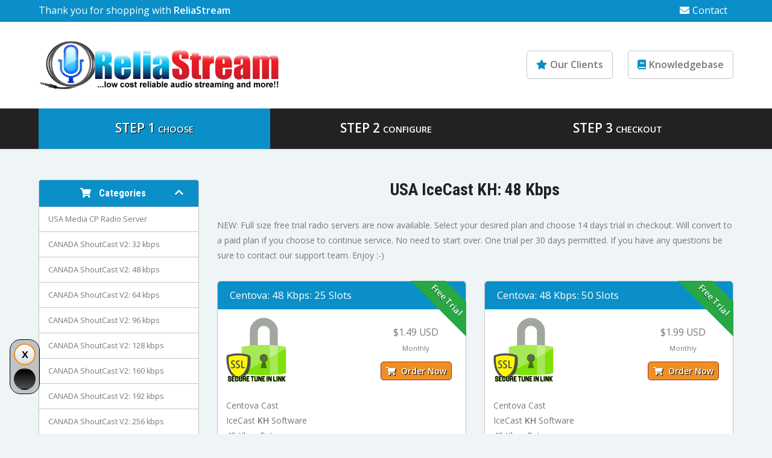

--- FILE ---
content_type: text/html; charset=utf-8
request_url: https://reliastream.com/index.php?rp=/store/usa-icecast-kh-48-kbps
body_size: 14311
content:
<!DOCTYPE HTML>

<html lang="en">
	
<head>
    
    <title>ReliaStream - Shopping Cart</title>
<meta charset="utf-8" />

<!-- Styling -->
<link href="https://fonts.googleapis.com/css2?family=Open+Sans:wght@300;400;600&display=swap" rel="stylesheet">
<link href="/templates/twenty-one/css/all.min.css?v=c8a9cb" rel="stylesheet" />
<link href="/templates/twenty-one/css/theme.min.css?v=c8a9cb" rel="stylesheet" />
<link href="/assets/css/fontawesome-all.min.css" rel="stylesheet" />



<script>
	var csrfToken = 'd81a432c73bda629d5ac99769fc7dc6520df8691',
	markdownGuide = 'Markdown Guide',
	locale = 'en',
	saved = 'saved',
	saving = 'autosaving',
	whmcsBaseUrl = "";
		</script>


<script src="/templates/twenty-one/js/scripts.min.js?v=c8a9cb"></script>

<link type="text/css" rel="stylesheet" href="/templates/prosper/css/layout.min.css" />
<script type="text/javascript">

var _gaq = _gaq || [];
_gaq.push(['_setAccount', 'UA-65176306-1']);
_gaq.push(['_trackPageview']);

(function() {
var ga = document.createElement('script'); ga.type = 'text/javascript'; ga.async = true;
ga.src = ('https:' == document.location.protocol ? 'https://ssl' : 'http://www') + '.google-analytics.com/ga.js';
var s = document.getElementsByTagName('script')[0]; s.parentNode.insertBefore(ga, s);
})();

</script>

<link type="text/css" rel="stylesheet" href="https://www.reliastream.com/templates/prosper/css/whmcs.min.css" /><meta name="viewport" content="width=device-width, initial-scale=1, shrink-to-fit=no" /><script src="https://www.reliastream.com/templates/prosper/js/template.min.js"></script><script>var colortoggle = true; var colortoggle_default = 'colortoggle-light';</script><link type="text/css" rel="stylesheet" href="https://www.reliastream.com/templates/prosper/css/animate.min.css" /><script src="https://www.reliastream.com/templates/prosper/js/wow.min.js"></script><script>new WOW({ mobile: false }).init();</script><style>:root {--logo-width:400px;}.subbanner {background-image:url('https://www.reliastream.com/templates/prosper/images/background-prosper.jpg') !important;}.cta-container {background-image:none;}</style><link rel="shortcut icon" href="/templates/prosper/images/radio-antenna.png" />


	<link href="/templates/prosper/css/custom.css" rel="stylesheet">
    
</head>

<body class="primary-bg-color whmcsbody whmcs-filename-index whmcs-templatefile-products whmcs-loggedout feature-slimmedcart template-prosper" data-phone-cc-input="1">



	<div id="progress" class="waiting"><dt></dt><dd></dd></div>




<div class="basecontainer">

		

	<div class="toolbarmain-container">
	
		<div class="toolbarmain contentcontainer">
	
				<div class="toolbarmain-text">
										
													Thank you for shopping with <strong>ReliaStream</strong>															</div><!-- .toolbarmain-text -->
					
						
			<div class="toolbarmain-menu">
			
				<ul>
			
									
					
						
										
						<li><a href="/contact.php"><i class="fas fa-envelope"></i>Contact</a></li>	
					
								
				</ul>
			
			</div><!-- .toolbarmain-menu -->
		
		</div><!-- .toolbarmain -->
	
	</div><!-- .toolbarmain-container -->


		

	<header class="headermain headermain-design2">

	<div class="contentcontainer">			
		
		<div class="headermain-inner">
		
			<div class="headermain-logo">
									<a href="/">
						<img src="https://www.reliastream.com/templates/prosper/images/NEW_relialogo_forlight_605-2.png" alt="ReliaStream Logo" />
					</a>
						
			</div><!-- .headermain-logo -->
			
			<div class="headermain-buttons"><div class="headermain-button"><a href="/testimonials.php" class="wow animate__animated animate__fadeIn"><i class="fas fa-star"></i>Our Clients</a></div><!-- .headermain-button --><div class="headermain-button"><a href="/knowledgebase.php" class="wow animate__animated animate__fadeIn" data-wow-delay="0.4s"><i class="fas fa-book"></i>Knowledgebase</a></div><!-- .headermain-button --></div><!-- .headermain-buttons -->
			
		</div><!-- .headermain-inner -->
		
	</div><!-- .contentcontainer -->
	
	<div class="navmain-container">
		<div class="contentcontainer">
			<nav class="navmain">
								

	<div class="steps"><div class="step step-step1"><div class="step-text">Step 1<div class="step-text-description">Choose</div></div></div><!-- .step --><div class="step step-step2"><div class="step-text">Step 2<div class="step-text-description">Configure</div></div></div><!-- .step --><div class="step step-step3"><div class="step-text">Step 3<div class="step-text-description">Checkout</div></div></div><!-- .step --></div><!-- .steps -->

			</nav><!-- .navmain -->
		</div><!-- .contentcontainer -->
	</div><!-- .navmain-container -->	

</header><!-- .headermain -->	
	
	
	
	
		
	<div class="subbanner">
		
		<div class="background">
			
			<div class="contentcontainer">
	
				<h1 class="subbanner-heading">
											Shopping Cart
									</h1>
				
									<div class="breadcrumbmain">
						<a href="/cart.php">Shopping Cart</a>	
					</div>
					
			</div><!-- .contentcontainer -->
	
		</div><!-- .background -->
	
	</div><!-- .subbanner -->

	
	
	
		
	
	
	
	
		<main role="main" class="mainmain whmcscontainer">

			<div class="contentcontainer">
		
			
	    <section id="main-body">
	        <div class="container">
	            <div class="row">
	
	            	            <div class="col-12 primary-content">

<link rel="stylesheet" type="text/css" href="/templates/orderforms/standard_cart/css/all.min.css?v=c8a9cb" />
<script type="text/javascript" src="/templates/orderforms/standard_cart/js/scripts.min.js?v=c8a9cb"></script>
<div id="order-standard_cart">
    <div class="row">
        <div class="cart-sidebar sidebar">
                <div menuItemName="Categories" class="panel card card-sidebar mb-3 panel-sidebar">
        <div class="panel-heading card-header">
            <h3 class="panel-title">
                                    <i class="fas fa-shopping-cart"></i>&nbsp;
                
                Categories

                
                <i class="fas fa-chevron-up card-minimise panel-minimise pull-right float-right"></i>
            </h3>
        </div>

        
                    <div class="list-group collapsable-card-body">
                                                            <a menuItemName="USA Media CP Radio Server  " href="/index.php?rp=/store/mediacp-service" class="list-group-item list-group-item-action" id="Secondary_Sidebar-Categories-USA_Media_CP_Radio_Server__">
                            
                            USA Media CP Radio Server  

                                                    </a>
                                                                                <a menuItemName="CANADA ShoutCast V2: 32 kbps" href="/index.php?rp=/store/canada-shoutcast-v2-32-kbps" class="list-group-item list-group-item-action" id="Secondary_Sidebar-Categories-CANADA_ShoutCast_V2:_32_kbps">
                            
                            CANADA ShoutCast V2: 32 kbps

                                                    </a>
                                                                                <a menuItemName="CANADA ShoutCast V2: 48 kbps" href="/index.php?rp=/store/canada-shoutcast-v2-48-kbps" class="list-group-item list-group-item-action" id="Secondary_Sidebar-Categories-CANADA_ShoutCast_V2:_48_kbps">
                            
                            CANADA ShoutCast V2: 48 kbps

                                                    </a>
                                                                                <a menuItemName="CANADA ShoutCast V2: 64 kbps" href="/index.php?rp=/store/canada-shoutcast-v2-64-kbps" class="list-group-item list-group-item-action" id="Secondary_Sidebar-Categories-CANADA_ShoutCast_V2:_64_kbps">
                            
                            CANADA ShoutCast V2: 64 kbps

                                                    </a>
                                                                                <a menuItemName="CANADA ShoutCast V2: 96 kbps" href="/index.php?rp=/store/canada-shoutcast-v2-96-kbps" class="list-group-item list-group-item-action" id="Secondary_Sidebar-Categories-CANADA_ShoutCast_V2:_96_kbps">
                            
                            CANADA ShoutCast V2: 96 kbps

                                                    </a>
                                                                                <a menuItemName="CANADA ShoutCast V2: 128 kbps" href="/index.php?rp=/store/canada-shoutcast-v2-128-kbps" class="list-group-item list-group-item-action" id="Secondary_Sidebar-Categories-CANADA_ShoutCast_V2:_128_kbps">
                            
                            CANADA ShoutCast V2: 128 kbps

                                                    </a>
                                                                                <a menuItemName="CANADA ShoutCast V2: 160 kbps" href="/index.php?rp=/store/canada-shoutcast-v2-160-kbps" class="list-group-item list-group-item-action" id="Secondary_Sidebar-Categories-CANADA_ShoutCast_V2:_160_kbps">
                            
                            CANADA ShoutCast V2: 160 kbps

                                                    </a>
                                                                                <a menuItemName="CANADA ShoutCast V2: 192 kbps" href="/index.php?rp=/store/canada-shoutcast-v2-192-kbps" class="list-group-item list-group-item-action" id="Secondary_Sidebar-Categories-CANADA_ShoutCast_V2:_192_kbps">
                            
                            CANADA ShoutCast V2: 192 kbps

                                                    </a>
                                                                                <a menuItemName="CANADA ShoutCast V2: 256 kbps" href="/index.php?rp=/store/canada-shoutcast-v2-256-kbps" class="list-group-item list-group-item-action" id="Secondary_Sidebar-Categories-CANADA_ShoutCast_V2:_256_kbps">
                            
                            CANADA ShoutCast V2: 256 kbps

                                                    </a>
                                                                                <a menuItemName="CANADA ShoutCast V2: 320 kbps" href="/index.php?rp=/store/canada-shoutcast-v2-320-kbps" class="list-group-item list-group-item-action" id="Secondary_Sidebar-Categories-CANADA_ShoutCast_V2:_320_kbps">
                            
                            CANADA ShoutCast V2: 320 kbps

                                                    </a>
                                                                                <a menuItemName="CANADA IceCast KH: 32 Kbps" href="/index.php?rp=/store/canada-icecast-kh-32-kbps" class="list-group-item list-group-item-action" id="Secondary_Sidebar-Categories-CANADA_IceCast_KH:_32_Kbps">
                            
                            CANADA IceCast KH: 32 Kbps

                                                    </a>
                                                                                <a menuItemName="CANADA IceCast KH: 48 Kbps" href="/index.php?rp=/store/canada-icecast-kh-48-kbps" class="list-group-item list-group-item-action" id="Secondary_Sidebar-Categories-CANADA_IceCast_KH:_48_Kbps">
                            
                            CANADA IceCast KH: 48 Kbps

                                                    </a>
                                                                                <a menuItemName="CANADA IceCast KH: 64 Kbps" href="/index.php?rp=/store/canada-icecast-kh-64-kbps" class="list-group-item list-group-item-action" id="Secondary_Sidebar-Categories-CANADA_IceCast_KH:_64_Kbps">
                            
                            CANADA IceCast KH: 64 Kbps

                                                    </a>
                                                                                <a menuItemName="CANADA IceCast KH: 96 Kbps" href="/index.php?rp=/store/canada-icecast-kh-96-kbps" class="list-group-item list-group-item-action" id="Secondary_Sidebar-Categories-CANADA_IceCast_KH:_96_Kbps">
                            
                            CANADA IceCast KH: 96 Kbps

                                                    </a>
                                                                                <a menuItemName="CANADA IceCast KH: 128 Kbps" href="/index.php?rp=/store/canada-icecast-kh-128-kbps" class="list-group-item list-group-item-action" id="Secondary_Sidebar-Categories-CANADA_IceCast_KH:_128_Kbps">
                            
                            CANADA IceCast KH: 128 Kbps

                                                    </a>
                                                                                <a menuItemName="CANADA IceCast KH: 160 Kbps" href="/index.php?rp=/store/canada-icecast-kh-160-kbps" class="list-group-item list-group-item-action" id="Secondary_Sidebar-Categories-CANADA_IceCast_KH:_160_Kbps">
                            
                            CANADA IceCast KH: 160 Kbps

                                                    </a>
                                                                                <a menuItemName="CANADA IceCast KH: 192 Kbps" href="/index.php?rp=/store/canada-icecast-kh-192-kbps" class="list-group-item list-group-item-action" id="Secondary_Sidebar-Categories-CANADA_IceCast_KH:_192_Kbps">
                            
                            CANADA IceCast KH: 192 Kbps

                                                    </a>
                                                                                <a menuItemName="CANADA IceCast KH: 256 Kbps" href="/index.php?rp=/store/canada-icecast-kh-256-kbps" class="list-group-item list-group-item-action" id="Secondary_Sidebar-Categories-CANADA_IceCast_KH:_256_Kbps">
                            
                            CANADA IceCast KH: 256 Kbps

                                                    </a>
                                                                                <a menuItemName="CANADA IceCast KH: 320 Kbps" href="/index.php?rp=/store/canada-icecast-kh-320-kbps" class="list-group-item list-group-item-action" id="Secondary_Sidebar-Categories-CANADA_IceCast_KH:_320_Kbps">
                            
                            CANADA IceCast KH: 320 Kbps

                                                    </a>
                                                                                <a menuItemName="USA ShoutCast V2: 32 kbps" href="/index.php?rp=/store/usa-shoutcast-v2-32-kbps" class="list-group-item list-group-item-action" id="Secondary_Sidebar-Categories-USA_ShoutCast_V2:_32_kbps">
                            
                            USA ShoutCast V2: 32 kbps

                                                    </a>
                                                                                <a menuItemName="USA ShoutCast V2: 48 kbps" href="/index.php?rp=/store/usa-shoutcast-v2-48-kbps" class="list-group-item list-group-item-action" id="Secondary_Sidebar-Categories-USA_ShoutCast_V2:_48_kbps">
                            
                            USA ShoutCast V2: 48 kbps

                                                    </a>
                                                                                <a menuItemName="USA ShoutCast V2: 64 Kbps" href="/index.php?rp=/store/usa-shoutcast-v2-64-kbps" class="list-group-item list-group-item-action" id="Secondary_Sidebar-Categories-USA_ShoutCast_V2:_64_Kbps">
                            
                            USA ShoutCast V2: 64 Kbps

                                                    </a>
                                                                                <a menuItemName="USA ShoutCast V2: 96 Kbps" href="/index.php?rp=/store/usa-shoutcast-v2-96-kbps" class="list-group-item list-group-item-action" id="Secondary_Sidebar-Categories-USA_ShoutCast_V2:_96_Kbps">
                            
                            USA ShoutCast V2: 96 Kbps

                                                    </a>
                                                                                <a menuItemName="USA ShoutCast V2: 128 Kbps" href="/index.php?rp=/store/usa-shoutcast-v2-128-kbps" class="list-group-item list-group-item-action" id="Secondary_Sidebar-Categories-USA_ShoutCast_V2:_128_Kbps">
                            
                            USA ShoutCast V2: 128 Kbps

                                                    </a>
                                                                                <a menuItemName="USA ShoutCast V2: 160 Kbps" href="/index.php?rp=/store/usa-shoutcast-v2-160-kbps" class="list-group-item list-group-item-action" id="Secondary_Sidebar-Categories-USA_ShoutCast_V2:_160_Kbps">
                            
                            USA ShoutCast V2: 160 Kbps

                                                    </a>
                                                                                <a menuItemName="USA ShoutCast V2: 192 Kbps" href="/index.php?rp=/store/usa-shoutcast-v2-192-kbps" class="list-group-item list-group-item-action" id="Secondary_Sidebar-Categories-USA_ShoutCast_V2:_192_Kbps">
                            
                            USA ShoutCast V2: 192 Kbps

                                                    </a>
                                                                                <a menuItemName="USA ShoutCast V2: 256 Kbps" href="/index.php?rp=/store/usa-shoutcast-v2-256-kbps" class="list-group-item list-group-item-action" id="Secondary_Sidebar-Categories-USA_ShoutCast_V2:_256_Kbps">
                            
                            USA ShoutCast V2: 256 Kbps

                                                    </a>
                                                                                <a menuItemName="USA ShoutCast V2: 320 Kbps" href="/index.php?rp=/store/usa-shoutcast-v2-320-kbps" class="list-group-item list-group-item-action" id="Secondary_Sidebar-Categories-USA_ShoutCast_V2:_320_Kbps">
                            
                            USA ShoutCast V2: 320 Kbps

                                                    </a>
                                                                                <a menuItemName="USA IceCast KH: 32 Kbps" href="/index.php?rp=/store/usa-icecast-kh-32-kbps" class="list-group-item list-group-item-action" id="Secondary_Sidebar-Categories-USA_IceCast_KH:_32_Kbps">
                            
                            USA IceCast KH: 32 Kbps

                                                    </a>
                                                                                <a menuItemName="USA IceCast KH: 48 Kbps" href="/index.php?rp=/store/usa-icecast-kh-48-kbps" class="list-group-item list-group-item-action active" id="Secondary_Sidebar-Categories-USA_IceCast_KH:_48_Kbps">
                            
                            USA IceCast KH: 48 Kbps

                                                    </a>
                                                                                <a menuItemName="USA IceCast KH: 64 Kbps " href="/index.php?rp=/store/usa-icecast-kh-64-kbps" class="list-group-item list-group-item-action" id="Secondary_Sidebar-Categories-USA_IceCast_KH:_64_Kbps_">
                            
                            USA IceCast KH: 64 Kbps 

                                                    </a>
                                                                                <a menuItemName="USA IceCast KH: 96 Kbps" href="/index.php?rp=/store/usa-icecast-kh-96-kbps" class="list-group-item list-group-item-action" id="Secondary_Sidebar-Categories-USA_IceCast_KH:_96_Kbps">
                            
                            USA IceCast KH: 96 Kbps

                                                    </a>
                                                                                <a menuItemName="USA IceCast KH: 128 Kbps" href="/index.php?rp=/store/usa-icecast-kh-128-kbps" class="list-group-item list-group-item-action" id="Secondary_Sidebar-Categories-USA_IceCast_KH:_128_Kbps">
                            
                            USA IceCast KH: 128 Kbps

                                                    </a>
                                                                                <a menuItemName="USA IceCast KH: 160 Kbps" href="/index.php?rp=/store/usa-icecast-kh-160-kbps" class="list-group-item list-group-item-action" id="Secondary_Sidebar-Categories-USA_IceCast_KH:_160_Kbps">
                            
                            USA IceCast KH: 160 Kbps

                                                    </a>
                                                                                <a menuItemName="USA IceCast KH: 192 Kbps" href="/index.php?rp=/store/usa-icecast-kh-192-kbps" class="list-group-item list-group-item-action" id="Secondary_Sidebar-Categories-USA_IceCast_KH:_192_Kbps">
                            
                            USA IceCast KH: 192 Kbps

                                                    </a>
                                                                                <a menuItemName="USA IceCast KH: 256 Kbps" href="/index.php?rp=/store/usa-icecast-kh-256-kbps" class="list-group-item list-group-item-action" id="Secondary_Sidebar-Categories-USA_IceCast_KH:_256_Kbps">
                            
                            USA IceCast KH: 256 Kbps

                                                    </a>
                                                                                <a menuItemName="USA IceCast KH: 320 Kbps" href="/index.php?rp=/store/usa-icecast-kh-320-kbps" class="list-group-item list-group-item-action" id="Secondary_Sidebar-Categories-USA_IceCast_KH:_320_Kbps">
                            
                            USA IceCast KH: 320 Kbps

                                                    </a>
                                                                                <a menuItemName="USA IceCast V2 32 Kbps" href="/index.php?rp=/store/usa-icecast-v2-32-kbps" class="list-group-item list-group-item-action" id="Secondary_Sidebar-Categories-USA_IceCast_V2_32_Kbps">
                            
                            USA IceCast V2 32 Kbps

                                                    </a>
                                                                                <a menuItemName="USA IceCast V2 48 Kbps" href="/index.php?rp=/store/usa-icecast-v2-48-kbps" class="list-group-item list-group-item-action" id="Secondary_Sidebar-Categories-USA_IceCast_V2_48_Kbps">
                            
                            USA IceCast V2 48 Kbps

                                                    </a>
                                                                                <a menuItemName="USA IceCast V2 64 Kbps" href="/index.php?rp=/store/usa-icecast-v2-64-kbps" class="list-group-item list-group-item-action" id="Secondary_Sidebar-Categories-USA_IceCast_V2_64_Kbps">
                            
                            USA IceCast V2 64 Kbps

                                                    </a>
                                                                                <a menuItemName="USA IceCast V2 96 Kbps" href="/index.php?rp=/store/usa-icecast-v2-96-kbps" class="list-group-item list-group-item-action" id="Secondary_Sidebar-Categories-USA_IceCast_V2_96_Kbps">
                            
                            USA IceCast V2 96 Kbps

                                                    </a>
                                                                                <a menuItemName="USA IceCast V2 128 Kbps" href="/index.php?rp=/store/usa-icecast-v2-128-kbps" class="list-group-item list-group-item-action" id="Secondary_Sidebar-Categories-USA_IceCast_V2_128_Kbps">
                            
                            USA IceCast V2 128 Kbps

                                                    </a>
                                                                                <a menuItemName="USA IceCast V2 160 Kbps" href="/index.php?rp=/store/usa-icecast-v2-160-kbps" class="list-group-item list-group-item-action" id="Secondary_Sidebar-Categories-USA_IceCast_V2_160_Kbps">
                            
                            USA IceCast V2 160 Kbps

                                                    </a>
                                                                                <a menuItemName="USA IceCast V2 192 Kbps" href="/index.php?rp=/store/usa-icecast-v2-192-kbps" class="list-group-item list-group-item-action" id="Secondary_Sidebar-Categories-USA_IceCast_V2_192_Kbps">
                            
                            USA IceCast V2 192 Kbps

                                                    </a>
                                                                                <a menuItemName="USA IceCast V2 256 Kbps" href="/index.php?rp=/store/usa-icecast-v2-256-kbps" class="list-group-item list-group-item-action" id="Secondary_Sidebar-Categories-USA_IceCast_V2_256_Kbps">
                            
                            USA IceCast V2 256 Kbps

                                                    </a>
                                                                                <a menuItemName="USA IceCast V2 320 Kbps" href="/index.php?rp=/store/usa-icecast-v2-320-kbps" class="list-group-item list-group-item-action" id="Secondary_Sidebar-Categories-USA_IceCast_V2_320_Kbps">
                            
                            USA IceCast V2 320 Kbps

                                                    </a>
                                                                                <a menuItemName="London ShoutCast V2: 32 kbps" href="/index.php?rp=/store/london-shoutcast-v2-32-kbps" class="list-group-item list-group-item-action" id="Secondary_Sidebar-Categories-London_ShoutCast_V2:_32_kbps">
                            
                            London ShoutCast V2: 32 kbps

                                                    </a>
                                                                                <a menuItemName="London ShoutCast V2: 48 kbps" href="/index.php?rp=/store/london-shoutcast-v2-48-kbps" class="list-group-item list-group-item-action" id="Secondary_Sidebar-Categories-London_ShoutCast_V2:_48_kbps">
                            
                            London ShoutCast V2: 48 kbps

                                                    </a>
                                                                                <a menuItemName="London ShoutCast V2: 64 kbps" href="/index.php?rp=/store/london-shoutcast-v2-64-kbps" class="list-group-item list-group-item-action" id="Secondary_Sidebar-Categories-London_ShoutCast_V2:_64_kbps">
                            
                            London ShoutCast V2: 64 kbps

                                                    </a>
                                                                                <a menuItemName="London ShoutCast V2: 96 kbps" href="/index.php?rp=/store/london-shoutcast-v2-96-kbps" class="list-group-item list-group-item-action" id="Secondary_Sidebar-Categories-London_ShoutCast_V2:_96_kbps">
                            
                            London ShoutCast V2: 96 kbps

                                                    </a>
                                                                                <a menuItemName="London ShoutCast V2: 128 kbps" href="/index.php?rp=/store/london-shoutcast-v2-128-kbps" class="list-group-item list-group-item-action" id="Secondary_Sidebar-Categories-London_ShoutCast_V2:_128_kbps">
                            
                            London ShoutCast V2: 128 kbps

                                                    </a>
                                                                                <a menuItemName="London ShoutCast V2: 160 kbps" href="/index.php?rp=/store/london-shoutcast-v2-160-kbps" class="list-group-item list-group-item-action" id="Secondary_Sidebar-Categories-London_ShoutCast_V2:_160_kbps">
                            
                            London ShoutCast V2: 160 kbps

                                                    </a>
                                                                                <a menuItemName="London ShoutCast V2: 192 kbps" href="/index.php?rp=/store/london-shoutcast-v2-192-kbps" class="list-group-item list-group-item-action" id="Secondary_Sidebar-Categories-London_ShoutCast_V2:_192_kbps">
                            
                            London ShoutCast V2: 192 kbps

                                                    </a>
                                                                                <a menuItemName="London ShoutCast V2: 256 kbps" href="/index.php?rp=/store/london-shoutcast-v2-256-kbps" class="list-group-item list-group-item-action" id="Secondary_Sidebar-Categories-London_ShoutCast_V2:_256_kbps">
                            
                            London ShoutCast V2: 256 kbps

                                                    </a>
                                                                                <a menuItemName="London ShoutCast V2: 320 kbps" href="/index.php?rp=/store/london-shoutcast-v2-320-kbps" class="list-group-item list-group-item-action" id="Secondary_Sidebar-Categories-London_ShoutCast_V2:_320_kbps">
                            
                            London ShoutCast V2: 320 kbps

                                                    </a>
                                                                                <a menuItemName="London IceCast KH: 32 Kbps" href="/index.php?rp=/store/london-icecast-kh-32-kbps" class="list-group-item list-group-item-action" id="Secondary_Sidebar-Categories-London_IceCast_KH:_32_Kbps">
                            
                            London IceCast KH: 32 Kbps

                                                    </a>
                                                                                <a menuItemName="London IceCast KH: 48 Kbps" href="/index.php?rp=/store/london-icecast-kh-48-kbps" class="list-group-item list-group-item-action" id="Secondary_Sidebar-Categories-London_IceCast_KH:_48_Kbps">
                            
                            London IceCast KH: 48 Kbps

                                                    </a>
                                                                                <a menuItemName="London IceCast KH: 64 Kbps" href="/index.php?rp=/store/london-icecast-kh-64-kbps" class="list-group-item list-group-item-action" id="Secondary_Sidebar-Categories-London_IceCast_KH:_64_Kbps">
                            
                            London IceCast KH: 64 Kbps

                                                    </a>
                                                                                <a menuItemName="London IceCast KH: 96 Kbps" href="/index.php?rp=/store/london-icecast-kh-96-kbps" class="list-group-item list-group-item-action" id="Secondary_Sidebar-Categories-London_IceCast_KH:_96_Kbps">
                            
                            London IceCast KH: 96 Kbps

                                                    </a>
                                                                                <a menuItemName="London IceCast KH: 128 Kbps" href="/index.php?rp=/store/london-icecast-kh-128-kbps" class="list-group-item list-group-item-action" id="Secondary_Sidebar-Categories-London_IceCast_KH:_128_Kbps">
                            
                            London IceCast KH: 128 Kbps

                                                    </a>
                                                                                <a menuItemName="London IceCast KH: 160 Kbps" href="/index.php?rp=/store/london-icecast-kh-160-kbps" class="list-group-item list-group-item-action" id="Secondary_Sidebar-Categories-London_IceCast_KH:_160_Kbps">
                            
                            London IceCast KH: 160 Kbps

                                                    </a>
                                                                                <a menuItemName="London IceCast KH: 192 Kbps" href="/index.php?rp=/store/london-icecast-kh-192-kbps" class="list-group-item list-group-item-action" id="Secondary_Sidebar-Categories-London_IceCast_KH:_192_Kbps">
                            
                            London IceCast KH: 192 Kbps

                                                    </a>
                                                                                <a menuItemName="London IceCast KH: 256 Kbps" href="/index.php?rp=/store/london-icecast-kh-256-kbps" class="list-group-item list-group-item-action" id="Secondary_Sidebar-Categories-London_IceCast_KH:_256_Kbps">
                            
                            London IceCast KH: 256 Kbps

                                                    </a>
                                                                                <a menuItemName="London IceCast KH: 320 Kbps" href="/index.php?rp=/store/london-icecast-kh-320-kbps" class="list-group-item list-group-item-action" id="Secondary_Sidebar-Categories-London_IceCast_KH:_320_Kbps">
                            
                            London IceCast KH: 320 Kbps

                                                    </a>
                                                                                <a menuItemName="London IceCast V2: 32 Kbps" href="/index.php?rp=/store/london-icecast-v2-32-kbps" class="list-group-item list-group-item-action" id="Secondary_Sidebar-Categories-London_IceCast_V2:_32_Kbps">
                            
                            London IceCast V2: 32 Kbps

                                                    </a>
                                                                                <a menuItemName="London IceCast V2: 48 Kbps" href="/index.php?rp=/store/london-icecast-v2-48-kbps" class="list-group-item list-group-item-action" id="Secondary_Sidebar-Categories-London_IceCast_V2:_48_Kbps">
                            
                            London IceCast V2: 48 Kbps

                                                    </a>
                                                                                <a menuItemName="London IceCast V2: 64 Kbps" href="/index.php?rp=/store/london-icecast-v2-64-kbps" class="list-group-item list-group-item-action" id="Secondary_Sidebar-Categories-London_IceCast_V2:_64_Kbps">
                            
                            London IceCast V2: 64 Kbps

                                                    </a>
                                                                                <a menuItemName="London IceCast V2: 96 Kbps" href="/index.php?rp=/store/london-icecast-v2-96-kbps" class="list-group-item list-group-item-action" id="Secondary_Sidebar-Categories-London_IceCast_V2:_96_Kbps">
                            
                            London IceCast V2: 96 Kbps

                                                    </a>
                                                                                <a menuItemName="London IceCast V2: 128 Kbps" href="/index.php?rp=/store/london-icecast-v2-128-kbps" class="list-group-item list-group-item-action" id="Secondary_Sidebar-Categories-London_IceCast_V2:_128_Kbps">
                            
                            London IceCast V2: 128 Kbps

                                                    </a>
                                                                                <a menuItemName="London IceCast V2: 160 Kbps" href="/index.php?rp=/store/london-icecast-v2-160-kbps" class="list-group-item list-group-item-action" id="Secondary_Sidebar-Categories-London_IceCast_V2:_160_Kbps">
                            
                            London IceCast V2: 160 Kbps

                                                    </a>
                                                                                <a menuItemName="London IceCast V2: 192 Kbps" href="/index.php?rp=/store/london-icecast-v2-192-kbps" class="list-group-item list-group-item-action" id="Secondary_Sidebar-Categories-London_IceCast_V2:_192_Kbps">
                            
                            London IceCast V2: 192 Kbps

                                                    </a>
                                                                                <a menuItemName="London IceCast V2: 256 Kbps" href="/index.php?rp=/store/london-icecast-v2-256-kbps" class="list-group-item list-group-item-action" id="Secondary_Sidebar-Categories-London_IceCast_V2:_256_Kbps">
                            
                            London IceCast V2: 256 Kbps

                                                    </a>
                                                                                <a menuItemName="London IceCast V2: 320 Kbps" href="/index.php?rp=/store/london-icecast-v2-320-kbps" class="list-group-item list-group-item-action" id="Secondary_Sidebar-Categories-London_IceCast_V2:_320_Kbps">
                            
                            London IceCast V2: 320 Kbps

                                                    </a>
                                                                                <a menuItemName="MORE Hard Drive Space" href="/index.php?rp=/store/more-hard-drive-space" class="list-group-item list-group-item-action" id="Secondary_Sidebar-Categories-MORE_Hard_Drive_Space">
                            
                            MORE Hard Drive Space

                                                    </a>
                                                                                <a menuItemName="Dedicated Broadcast Radio Server" href="/index.php?rp=/store/dedicated-streaming-server-premium-bandwidth" class="list-group-item list-group-item-action" id="Secondary_Sidebar-Categories-Dedicated_Broadcast_Radio_Server">
                            
                            Dedicated Broadcast Radio Server

                                                    </a>
                                                                                <a menuItemName="Centova Reseller USA" href="/index.php?rp=/store/centova-reseller-usa" class="list-group-item list-group-item-action" id="Secondary_Sidebar-Categories-Centova_Reseller_USA">
                            
                            Centova Reseller USA

                                                    </a>
                                                                                <a menuItemName="Centova Cast Power Pack Server" href="/index.php?rp=/store/power-pack-server" class="list-group-item list-group-item-action" id="Secondary_Sidebar-Categories-Centova_Cast_Power_Pack_Server">
                            
                            Centova Cast Power Pack Server

                                                    </a>
                                                                                <a menuItemName="Media CP Power Pack Server" href="/index.php?rp=/store/media-cp-power-pack-server" class="list-group-item list-group-item-action" id="Secondary_Sidebar-Categories-Media_CP_Power_Pack_Server">
                            
                            Media CP Power Pack Server

                                                    </a>
                                                                                <a menuItemName="Secure Stream Links (Port 443/ SSL)" href="/index.php?rp=/store/secure-stream-links-port-443-ssl" class="list-group-item list-group-item-action" id="Secondary_Sidebar-Categories-Secure_Stream_Links_(Port_443__SSL)">
                            
                            Secure Stream Links (Port 443/ SSL)

                                                    </a>
                                                                                <a menuItemName="ROKU App" href="/index.php?rp=/store/roku-app" class="list-group-item list-group-item-action" id="Secondary_Sidebar-Categories-ROKU_App">
                            
                            ROKU App

                                                    </a>
                                                                                <a menuItemName="Android TV App" href="/index.php?rp=/store/android-tv-app" class="list-group-item list-group-item-action" id="Secondary_Sidebar-Categories-Android_TV_App">
                            
                            Android TV App

                                                    </a>
                                                                                <a menuItemName="Amazon Alexa App" href="/index.php?rp=/store/amazon-alexa-app" class="list-group-item list-group-item-action" id="Secondary_Sidebar-Categories-Amazon_Alexa_App">
                            
                            Amazon Alexa App

                                                    </a>
                                                                                <a menuItemName="Amazon Fire TV App" href="/index.php?rp=/store/amazon-fire-tv-app" class="list-group-item list-group-item-action" id="Secondary_Sidebar-Categories-Amazon_Fire_TV_App">
                            
                            Amazon Fire TV App

                                                    </a>
                                                                                <a menuItemName="Phone Apps" href="/index.php?rp=/store/phone-apps" class="list-group-item list-group-item-action" id="Secondary_Sidebar-Categories-Phone_Apps">
                            
                            Phone Apps

                                                    </a>
                                                </div>
        
            </div>

        <div menuItemName="Actions" class="panel card card-sidebar mb-3 panel-sidebar">
        <div class="panel-heading card-header">
            <h3 class="panel-title">
                                    <i class="fas fa-plus"></i>&nbsp;
                
                Actions

                
                <i class="fas fa-chevron-up card-minimise panel-minimise pull-right float-right"></i>
            </h3>
        </div>

        
                    <div class="list-group collapsable-card-body">
                                                            <a menuItemName="View Cart" href="/cart.php?a=view" class="list-group-item list-group-item-action" id="Secondary_Sidebar-Actions-View_Cart">
                                                            <i class="fas fa-shopping-cart fa-fw"></i>&nbsp;
                            
                            View Cart

                                                    </a>
                                                </div>
        
            </div>

            </div>
        <div class="cart-body">

            <div class="header-lined">
                <h1 class="font-size-36">
                                            USA IceCast KH: 48 Kbps
                                    </h1>
                                    <p>NEW: Full size free trial radio servers are now available. Select your desired plan and choose 14 days trial in checkout. Will convert to a paid plan if you choose to continue service. No need to start over. One trial per 30 days permitted. If you have any questions be sure to contact our support team. Enjoy :-)</p>
                            </div>
            
            <div class="sidebar-collapsed">

            <div class="panel card panel-default">
                <div class="m-0 panel-heading card-header">
        <h3 class="panel-title">
                            <i class="fas fa-shopping-cart"></i>&nbsp;
            
            Categories

                    </h3>
    </div>

    <div class="panel-body card-body">
        <form role="form">
            <select class="form-control custom-select" onchange="selectChangeNavigate(this)">
                                                    <option menuItemName="USA Media CP Radio Server  " value="/index.php?rp=/store/mediacp-service" class="list-group-item" >
                        USA Media CP Radio Server  

                                            </option>
                                                        <option menuItemName="CANADA ShoutCast V2: 32 kbps" value="/index.php?rp=/store/canada-shoutcast-v2-32-kbps" class="list-group-item" >
                        CANADA ShoutCast V2: 32 kbps

                                            </option>
                                                        <option menuItemName="CANADA ShoutCast V2: 48 kbps" value="/index.php?rp=/store/canada-shoutcast-v2-48-kbps" class="list-group-item" >
                        CANADA ShoutCast V2: 48 kbps

                                            </option>
                                                        <option menuItemName="CANADA ShoutCast V2: 64 kbps" value="/index.php?rp=/store/canada-shoutcast-v2-64-kbps" class="list-group-item" >
                        CANADA ShoutCast V2: 64 kbps

                                            </option>
                                                        <option menuItemName="CANADA ShoutCast V2: 96 kbps" value="/index.php?rp=/store/canada-shoutcast-v2-96-kbps" class="list-group-item" >
                        CANADA ShoutCast V2: 96 kbps

                                            </option>
                                                        <option menuItemName="CANADA ShoutCast V2: 128 kbps" value="/index.php?rp=/store/canada-shoutcast-v2-128-kbps" class="list-group-item" >
                        CANADA ShoutCast V2: 128 kbps

                                            </option>
                                                        <option menuItemName="CANADA ShoutCast V2: 160 kbps" value="/index.php?rp=/store/canada-shoutcast-v2-160-kbps" class="list-group-item" >
                        CANADA ShoutCast V2: 160 kbps

                                            </option>
                                                        <option menuItemName="CANADA ShoutCast V2: 192 kbps" value="/index.php?rp=/store/canada-shoutcast-v2-192-kbps" class="list-group-item" >
                        CANADA ShoutCast V2: 192 kbps

                                            </option>
                                                        <option menuItemName="CANADA ShoutCast V2: 256 kbps" value="/index.php?rp=/store/canada-shoutcast-v2-256-kbps" class="list-group-item" >
                        CANADA ShoutCast V2: 256 kbps

                                            </option>
                                                        <option menuItemName="CANADA ShoutCast V2: 320 kbps" value="/index.php?rp=/store/canada-shoutcast-v2-320-kbps" class="list-group-item" >
                        CANADA ShoutCast V2: 320 kbps

                                            </option>
                                                        <option menuItemName="CANADA IceCast KH: 32 Kbps" value="/index.php?rp=/store/canada-icecast-kh-32-kbps" class="list-group-item" >
                        CANADA IceCast KH: 32 Kbps

                                            </option>
                                                        <option menuItemName="CANADA IceCast KH: 48 Kbps" value="/index.php?rp=/store/canada-icecast-kh-48-kbps" class="list-group-item" >
                        CANADA IceCast KH: 48 Kbps

                                            </option>
                                                        <option menuItemName="CANADA IceCast KH: 64 Kbps" value="/index.php?rp=/store/canada-icecast-kh-64-kbps" class="list-group-item" >
                        CANADA IceCast KH: 64 Kbps

                                            </option>
                                                        <option menuItemName="CANADA IceCast KH: 96 Kbps" value="/index.php?rp=/store/canada-icecast-kh-96-kbps" class="list-group-item" >
                        CANADA IceCast KH: 96 Kbps

                                            </option>
                                                        <option menuItemName="CANADA IceCast KH: 128 Kbps" value="/index.php?rp=/store/canada-icecast-kh-128-kbps" class="list-group-item" >
                        CANADA IceCast KH: 128 Kbps

                                            </option>
                                                        <option menuItemName="CANADA IceCast KH: 160 Kbps" value="/index.php?rp=/store/canada-icecast-kh-160-kbps" class="list-group-item" >
                        CANADA IceCast KH: 160 Kbps

                                            </option>
                                                        <option menuItemName="CANADA IceCast KH: 192 Kbps" value="/index.php?rp=/store/canada-icecast-kh-192-kbps" class="list-group-item" >
                        CANADA IceCast KH: 192 Kbps

                                            </option>
                                                        <option menuItemName="CANADA IceCast KH: 256 Kbps" value="/index.php?rp=/store/canada-icecast-kh-256-kbps" class="list-group-item" >
                        CANADA IceCast KH: 256 Kbps

                                            </option>
                                                        <option menuItemName="CANADA IceCast KH: 320 Kbps" value="/index.php?rp=/store/canada-icecast-kh-320-kbps" class="list-group-item" >
                        CANADA IceCast KH: 320 Kbps

                                            </option>
                                                        <option menuItemName="USA ShoutCast V2: 32 kbps" value="/index.php?rp=/store/usa-shoutcast-v2-32-kbps" class="list-group-item" >
                        USA ShoutCast V2: 32 kbps

                                            </option>
                                                        <option menuItemName="USA ShoutCast V2: 48 kbps" value="/index.php?rp=/store/usa-shoutcast-v2-48-kbps" class="list-group-item" >
                        USA ShoutCast V2: 48 kbps

                                            </option>
                                                        <option menuItemName="USA ShoutCast V2: 64 Kbps" value="/index.php?rp=/store/usa-shoutcast-v2-64-kbps" class="list-group-item" >
                        USA ShoutCast V2: 64 Kbps

                                            </option>
                                                        <option menuItemName="USA ShoutCast V2: 96 Kbps" value="/index.php?rp=/store/usa-shoutcast-v2-96-kbps" class="list-group-item" >
                        USA ShoutCast V2: 96 Kbps

                                            </option>
                                                        <option menuItemName="USA ShoutCast V2: 128 Kbps" value="/index.php?rp=/store/usa-shoutcast-v2-128-kbps" class="list-group-item" >
                        USA ShoutCast V2: 128 Kbps

                                            </option>
                                                        <option menuItemName="USA ShoutCast V2: 160 Kbps" value="/index.php?rp=/store/usa-shoutcast-v2-160-kbps" class="list-group-item" >
                        USA ShoutCast V2: 160 Kbps

                                            </option>
                                                        <option menuItemName="USA ShoutCast V2: 192 Kbps" value="/index.php?rp=/store/usa-shoutcast-v2-192-kbps" class="list-group-item" >
                        USA ShoutCast V2: 192 Kbps

                                            </option>
                                                        <option menuItemName="USA ShoutCast V2: 256 Kbps" value="/index.php?rp=/store/usa-shoutcast-v2-256-kbps" class="list-group-item" >
                        USA ShoutCast V2: 256 Kbps

                                            </option>
                                                        <option menuItemName="USA ShoutCast V2: 320 Kbps" value="/index.php?rp=/store/usa-shoutcast-v2-320-kbps" class="list-group-item" >
                        USA ShoutCast V2: 320 Kbps

                                            </option>
                                                        <option menuItemName="USA IceCast KH: 32 Kbps" value="/index.php?rp=/store/usa-icecast-kh-32-kbps" class="list-group-item" >
                        USA IceCast KH: 32 Kbps

                                            </option>
                                                        <option menuItemName="USA IceCast KH: 48 Kbps" value="/index.php?rp=/store/usa-icecast-kh-48-kbps" class="list-group-item" selected="selected">
                        USA IceCast KH: 48 Kbps

                                            </option>
                                                                                                    <option menuItemName="USA IceCast KH: 64 Kbps " value="/index.php?rp=/store/usa-icecast-kh-64-kbps" class="list-group-item" >
                        USA IceCast KH: 64 Kbps 

                                            </option>
                                                        <option menuItemName="USA IceCast KH: 96 Kbps" value="/index.php?rp=/store/usa-icecast-kh-96-kbps" class="list-group-item" >
                        USA IceCast KH: 96 Kbps

                                            </option>
                                                        <option menuItemName="USA IceCast KH: 128 Kbps" value="/index.php?rp=/store/usa-icecast-kh-128-kbps" class="list-group-item" >
                        USA IceCast KH: 128 Kbps

                                            </option>
                                                        <option menuItemName="USA IceCast KH: 160 Kbps" value="/index.php?rp=/store/usa-icecast-kh-160-kbps" class="list-group-item" >
                        USA IceCast KH: 160 Kbps

                                            </option>
                                                        <option menuItemName="USA IceCast KH: 192 Kbps" value="/index.php?rp=/store/usa-icecast-kh-192-kbps" class="list-group-item" >
                        USA IceCast KH: 192 Kbps

                                            </option>
                                                        <option menuItemName="USA IceCast KH: 256 Kbps" value="/index.php?rp=/store/usa-icecast-kh-256-kbps" class="list-group-item" >
                        USA IceCast KH: 256 Kbps

                                            </option>
                                                        <option menuItemName="USA IceCast KH: 320 Kbps" value="/index.php?rp=/store/usa-icecast-kh-320-kbps" class="list-group-item" >
                        USA IceCast KH: 320 Kbps

                                            </option>
                                                        <option menuItemName="USA IceCast V2 32 Kbps" value="/index.php?rp=/store/usa-icecast-v2-32-kbps" class="list-group-item" >
                        USA IceCast V2 32 Kbps

                                            </option>
                                                        <option menuItemName="USA IceCast V2 48 Kbps" value="/index.php?rp=/store/usa-icecast-v2-48-kbps" class="list-group-item" >
                        USA IceCast V2 48 Kbps

                                            </option>
                                                        <option menuItemName="USA IceCast V2 64 Kbps" value="/index.php?rp=/store/usa-icecast-v2-64-kbps" class="list-group-item" >
                        USA IceCast V2 64 Kbps

                                            </option>
                                                        <option menuItemName="USA IceCast V2 96 Kbps" value="/index.php?rp=/store/usa-icecast-v2-96-kbps" class="list-group-item" >
                        USA IceCast V2 96 Kbps

                                            </option>
                                                        <option menuItemName="USA IceCast V2 128 Kbps" value="/index.php?rp=/store/usa-icecast-v2-128-kbps" class="list-group-item" >
                        USA IceCast V2 128 Kbps

                                            </option>
                                                        <option menuItemName="USA IceCast V2 160 Kbps" value="/index.php?rp=/store/usa-icecast-v2-160-kbps" class="list-group-item" >
                        USA IceCast V2 160 Kbps

                                            </option>
                                                        <option menuItemName="USA IceCast V2 192 Kbps" value="/index.php?rp=/store/usa-icecast-v2-192-kbps" class="list-group-item" >
                        USA IceCast V2 192 Kbps

                                            </option>
                                                        <option menuItemName="USA IceCast V2 256 Kbps" value="/index.php?rp=/store/usa-icecast-v2-256-kbps" class="list-group-item" >
                        USA IceCast V2 256 Kbps

                                            </option>
                                                        <option menuItemName="USA IceCast V2 320 Kbps" value="/index.php?rp=/store/usa-icecast-v2-320-kbps" class="list-group-item" >
                        USA IceCast V2 320 Kbps

                                            </option>
                                                        <option menuItemName="London ShoutCast V2: 32 kbps" value="/index.php?rp=/store/london-shoutcast-v2-32-kbps" class="list-group-item" >
                        London ShoutCast V2: 32 kbps

                                            </option>
                                                        <option menuItemName="London ShoutCast V2: 48 kbps" value="/index.php?rp=/store/london-shoutcast-v2-48-kbps" class="list-group-item" >
                        London ShoutCast V2: 48 kbps

                                            </option>
                                                        <option menuItemName="London ShoutCast V2: 64 kbps" value="/index.php?rp=/store/london-shoutcast-v2-64-kbps" class="list-group-item" >
                        London ShoutCast V2: 64 kbps

                                            </option>
                                                        <option menuItemName="London ShoutCast V2: 96 kbps" value="/index.php?rp=/store/london-shoutcast-v2-96-kbps" class="list-group-item" >
                        London ShoutCast V2: 96 kbps

                                            </option>
                                                        <option menuItemName="London ShoutCast V2: 128 kbps" value="/index.php?rp=/store/london-shoutcast-v2-128-kbps" class="list-group-item" >
                        London ShoutCast V2: 128 kbps

                                            </option>
                                                        <option menuItemName="London ShoutCast V2: 160 kbps" value="/index.php?rp=/store/london-shoutcast-v2-160-kbps" class="list-group-item" >
                        London ShoutCast V2: 160 kbps

                                            </option>
                                                        <option menuItemName="London ShoutCast V2: 192 kbps" value="/index.php?rp=/store/london-shoutcast-v2-192-kbps" class="list-group-item" >
                        London ShoutCast V2: 192 kbps

                                            </option>
                                                        <option menuItemName="London ShoutCast V2: 256 kbps" value="/index.php?rp=/store/london-shoutcast-v2-256-kbps" class="list-group-item" >
                        London ShoutCast V2: 256 kbps

                                            </option>
                                                        <option menuItemName="London ShoutCast V2: 320 kbps" value="/index.php?rp=/store/london-shoutcast-v2-320-kbps" class="list-group-item" >
                        London ShoutCast V2: 320 kbps

                                            </option>
                                                        <option menuItemName="London IceCast KH: 32 Kbps" value="/index.php?rp=/store/london-icecast-kh-32-kbps" class="list-group-item" >
                        London IceCast KH: 32 Kbps

                                            </option>
                                                        <option menuItemName="London IceCast KH: 48 Kbps" value="/index.php?rp=/store/london-icecast-kh-48-kbps" class="list-group-item" >
                        London IceCast KH: 48 Kbps

                                            </option>
                                                        <option menuItemName="London IceCast KH: 64 Kbps" value="/index.php?rp=/store/london-icecast-kh-64-kbps" class="list-group-item" >
                        London IceCast KH: 64 Kbps

                                            </option>
                                                        <option menuItemName="London IceCast KH: 96 Kbps" value="/index.php?rp=/store/london-icecast-kh-96-kbps" class="list-group-item" >
                        London IceCast KH: 96 Kbps

                                            </option>
                                                        <option menuItemName="London IceCast KH: 128 Kbps" value="/index.php?rp=/store/london-icecast-kh-128-kbps" class="list-group-item" >
                        London IceCast KH: 128 Kbps

                                            </option>
                                                        <option menuItemName="London IceCast KH: 160 Kbps" value="/index.php?rp=/store/london-icecast-kh-160-kbps" class="list-group-item" >
                        London IceCast KH: 160 Kbps

                                            </option>
                                                        <option menuItemName="London IceCast KH: 192 Kbps" value="/index.php?rp=/store/london-icecast-kh-192-kbps" class="list-group-item" >
                        London IceCast KH: 192 Kbps

                                            </option>
                                                        <option menuItemName="London IceCast KH: 256 Kbps" value="/index.php?rp=/store/london-icecast-kh-256-kbps" class="list-group-item" >
                        London IceCast KH: 256 Kbps

                                            </option>
                                                        <option menuItemName="London IceCast KH: 320 Kbps" value="/index.php?rp=/store/london-icecast-kh-320-kbps" class="list-group-item" >
                        London IceCast KH: 320 Kbps

                                            </option>
                                                        <option menuItemName="London IceCast V2: 32 Kbps" value="/index.php?rp=/store/london-icecast-v2-32-kbps" class="list-group-item" >
                        London IceCast V2: 32 Kbps

                                            </option>
                                                        <option menuItemName="London IceCast V2: 48 Kbps" value="/index.php?rp=/store/london-icecast-v2-48-kbps" class="list-group-item" >
                        London IceCast V2: 48 Kbps

                                            </option>
                                                        <option menuItemName="London IceCast V2: 64 Kbps" value="/index.php?rp=/store/london-icecast-v2-64-kbps" class="list-group-item" >
                        London IceCast V2: 64 Kbps

                                            </option>
                                                        <option menuItemName="London IceCast V2: 96 Kbps" value="/index.php?rp=/store/london-icecast-v2-96-kbps" class="list-group-item" >
                        London IceCast V2: 96 Kbps

                                            </option>
                                                        <option menuItemName="London IceCast V2: 128 Kbps" value="/index.php?rp=/store/london-icecast-v2-128-kbps" class="list-group-item" >
                        London IceCast V2: 128 Kbps

                                            </option>
                                                        <option menuItemName="London IceCast V2: 160 Kbps" value="/index.php?rp=/store/london-icecast-v2-160-kbps" class="list-group-item" >
                        London IceCast V2: 160 Kbps

                                            </option>
                                                        <option menuItemName="London IceCast V2: 192 Kbps" value="/index.php?rp=/store/london-icecast-v2-192-kbps" class="list-group-item" >
                        London IceCast V2: 192 Kbps

                                            </option>
                                                        <option menuItemName="London IceCast V2: 256 Kbps" value="/index.php?rp=/store/london-icecast-v2-256-kbps" class="list-group-item" >
                        London IceCast V2: 256 Kbps

                                            </option>
                                                        <option menuItemName="London IceCast V2: 320 Kbps" value="/index.php?rp=/store/london-icecast-v2-320-kbps" class="list-group-item" >
                        London IceCast V2: 320 Kbps

                                            </option>
                                                        <option menuItemName="MORE Hard Drive Space" value="/index.php?rp=/store/more-hard-drive-space" class="list-group-item" >
                        MORE Hard Drive Space

                                            </option>
                                                        <option menuItemName="Dedicated Broadcast Radio Server" value="/index.php?rp=/store/dedicated-streaming-server-premium-bandwidth" class="list-group-item" >
                        Dedicated Broadcast Radio Server

                                            </option>
                                                        <option menuItemName="Centova Reseller USA" value="/index.php?rp=/store/centova-reseller-usa" class="list-group-item" >
                        Centova Reseller USA

                                            </option>
                                                        <option menuItemName="Centova Cast Power Pack Server" value="/index.php?rp=/store/power-pack-server" class="list-group-item" >
                        Centova Cast Power Pack Server

                                            </option>
                                                        <option menuItemName="Media CP Power Pack Server" value="/index.php?rp=/store/media-cp-power-pack-server" class="list-group-item" >
                        Media CP Power Pack Server

                                            </option>
                                                        <option menuItemName="Secure Stream Links (Port 443/ SSL)" value="/index.php?rp=/store/secure-stream-links-port-443-ssl" class="list-group-item" >
                        Secure Stream Links (Port 443/ SSL)

                                            </option>
                                                        <option menuItemName="ROKU App" value="/index.php?rp=/store/roku-app" class="list-group-item" >
                        ROKU App

                                            </option>
                                                        <option menuItemName="Android TV App" value="/index.php?rp=/store/android-tv-app" class="list-group-item" >
                        Android TV App

                                            </option>
                                                        <option menuItemName="Amazon Alexa App" value="/index.php?rp=/store/amazon-alexa-app" class="list-group-item" >
                        Amazon Alexa App

                                            </option>
                                                        <option menuItemName="Amazon Fire TV App" value="/index.php?rp=/store/amazon-fire-tv-app" class="list-group-item" >
                        Amazon Fire TV App

                                            </option>
                                                        <option menuItemName="Phone Apps" value="/index.php?rp=/store/phone-apps" class="list-group-item" >
                        Phone Apps

                                            </option>
                                                                </select>
        </form>
    </div>

            </div>
            <div class="panel card panel-default">
                <div class="m-0 panel-heading card-header">
        <h3 class="panel-title">
                            <i class="fas fa-plus"></i>&nbsp;
            
            Actions

                    </h3>
    </div>

    <div class="panel-body card-body">
        <form role="form">
            <select class="form-control custom-select" onchange="selectChangeNavigate(this)">
                                                    <option menuItemName="View Cart" value="/cart.php?a=view" class="list-group-item" >
                        View Cart

                                            </option>
                                                                        <option value="" class="list-group-item" selected=""selected>- Choose Another Category -</option>
                            </select>
        </form>
    </div>

            </div>
    
    
</div>

            <div class="products" id="products">
                <div class="row row-eq-height">
                                                                <div class="col-md-6">
                        <div class="product clearfix" id="product1891">
                            <header>
                                <span id="product1891-name">Centova: 48 Kbps: 25 Slots<style>
    .label-style {
        font-size: 14px;
        color: #FFF;
        font-weight: bold;
        text-shadow: rgba(0, 0, 0, 0.5) 0 1px 0;
        background-color: #28a745;
    }
</style>

<div class="trial-label-wrapper-pl">
    <div class="trial-label-pl label-style">Free Trial</div>
</div></span>
                                                            </header>
                            <div class="product-desc">
                                                                    <p id="product1891-description">
                                         <img src="/templates/newtemplate/images/httpssl.png"><br><br />
Centova Cast<br />
IceCast <b>KH</b> Software<br />
48 Kbps Rate<br />
25 Maximum Listeners<br />
Free Auto Dj<br />
8 Gigs Hard Drive Space<br />
<strong>FREE</strong> Secure Https Radio Link<br />

                                    </p>
                                                                <ul>
                                                                    </ul>
                            </div>
                            <footer>
                                <div class="product-pricing" id="product1891-price">
                                                                                                                    <span class="price">$1.49 USD</span>
                                        <br />
                                                                                    Monthly
                                                                                <br>
                                                                                                            </div>
                                <a href="/index.php?rp=/store/usa-icecast-kh-48-kbps/centova-48-kbps-25-slots" class="btn btn-success btn-sm btn-order-now" id="product1891-order-button">
                                    <i class="fas fa-shopping-cart"></i>
                                    Order Now
                                </a>
                            </footer>
                        </div>
                    </div>
                                                                                    <div class="col-md-6">
                        <div class="product clearfix" id="product1892">
                            <header>
                                <span id="product1892-name">Centova: 48 Kbps: 50 Slots<style>
    .label-style {
        font-size: 14px;
        color: #FFF;
        font-weight: bold;
        text-shadow: rgba(0, 0, 0, 0.5) 0 1px 0;
        background-color: #28a745;
    }
</style>

<div class="trial-label-wrapper-pl">
    <div class="trial-label-pl label-style">Free Trial</div>
</div></span>
                                                            </header>
                            <div class="product-desc">
                                                                    <p id="product1892-description">
                                         <img src="/templates/newtemplate/images/httpssl.png"><br><br />
Centova Cast<br />
IceCast <b>KH</b> Software<br />
48 Kbps Rate<br />
50 Maximum Listeners<br />
Free Auto Dj<br />
8 Gigs Hard Drive Space<br />
<strong>FREE</strong> Secure Https Radio Link<br />

                                    </p>
                                                                <ul>
                                                                    </ul>
                            </div>
                            <footer>
                                <div class="product-pricing" id="product1892-price">
                                                                                                                    <span class="price">$1.99 USD</span>
                                        <br />
                                                                                    Monthly
                                                                                <br>
                                                                                                            </div>
                                <a href="/index.php?rp=/store/usa-icecast-kh-48-kbps/centova-48-kbps-50-slots" class="btn btn-success btn-sm btn-order-now" id="product1892-order-button">
                                    <i class="fas fa-shopping-cart"></i>
                                    Order Now
                                </a>
                            </footer>
                        </div>
                    </div>
                                    </div>
                <div class="row row-eq-height">
                                                                                    <div class="col-md-6">
                        <div class="product clearfix" id="product140">
                            <header>
                                <span id="product140-name">Centova: 48 Kbps: 100 Slots<style>
    .label-style {
        font-size: 14px;
        color: #FFF;
        font-weight: bold;
        text-shadow: rgba(0, 0, 0, 0.5) 0 1px 0;
        background-color: #28a745;
    }
</style>

<div class="trial-label-wrapper-pl">
    <div class="trial-label-pl label-style">Free Trial</div>
</div></span>
                                                            </header>
                            <div class="product-desc">
                                                                    <p id="product140-description">
                                         <img src="/templates/newtemplate/images/httpssl.png"><br><br />
Centova Cast<br />
IceCast <b>KH</b> Software<br />
48 Kbps Rate<br />
100 Maximum Listeners<br />
Free Auto Dj<br />
8 Gigs Hard Drive Space<br />
<strong>FREE</strong> Secure Https Radio Link<br />

                                    </p>
                                                                <ul>
                                                                    </ul>
                            </div>
                            <footer>
                                <div class="product-pricing" id="product140-price">
                                                                                                                    <span class="price">$2.99 USD</span>
                                        <br />
                                                                                    Monthly
                                                                                <br>
                                                                                                            </div>
                                <a href="/index.php?rp=/store/usa-icecast-kh-48-kbps/centova-48-kbps-100-slots-4" class="btn btn-success btn-sm btn-order-now" id="product140-order-button">
                                    <i class="fas fa-shopping-cart"></i>
                                    Order Now
                                </a>
                            </footer>
                        </div>
                    </div>
                                                                                    <div class="col-md-6">
                        <div class="product clearfix" id="product141">
                            <header>
                                <span id="product141-name">Centova: 48 Kbps: 200 Slots<style>
    .label-style {
        font-size: 14px;
        color: #FFF;
        font-weight: bold;
        text-shadow: rgba(0, 0, 0, 0.5) 0 1px 0;
        background-color: #28a745;
    }
</style>

<div class="trial-label-wrapper-pl">
    <div class="trial-label-pl label-style">Free Trial</div>
</div></span>
                                                            </header>
                            <div class="product-desc">
                                                                    <p id="product141-description">
                                        <img src="/templates/newtemplate/images/httpssl.png"><br> <br />
Centova Cast<br />
IceCast <b>KH</b> Software<br />
48 Kbps Rate<br />
200 Maximum Listeners<br />
Free Auto Dj<br />
8 Gigs Hard Drive Space<br />
<strong>FREE</strong> Secure Https Radio Link<br />

                                    </p>
                                                                <ul>
                                                                    </ul>
                            </div>
                            <footer>
                                <div class="product-pricing" id="product141-price">
                                                                                                                    <span class="price">$4.99 USD</span>
                                        <br />
                                                                                    Monthly
                                                                                <br>
                                                                                                            </div>
                                <a href="/index.php?rp=/store/usa-icecast-kh-48-kbps/centova-48-kbps-200-slots-4" class="btn btn-success btn-sm btn-order-now" id="product141-order-button">
                                    <i class="fas fa-shopping-cart"></i>
                                    Order Now
                                </a>
                            </footer>
                        </div>
                    </div>
                                    </div>
                <div class="row row-eq-height">
                                                                                    <div class="col-md-6">
                        <div class="product clearfix" id="product142">
                            <header>
                                <span id="product142-name">Centova: 48 Kbps: 300 Slots<style>
    .label-style {
        font-size: 14px;
        color: #FFF;
        font-weight: bold;
        text-shadow: rgba(0, 0, 0, 0.5) 0 1px 0;
        background-color: #28a745;
    }
</style>

<div class="trial-label-wrapper-pl">
    <div class="trial-label-pl label-style">Free Trial</div>
</div></span>
                                                            </header>
                            <div class="product-desc">
                                                                    <p id="product142-description">
                                        <img src="/templates/newtemplate/images/httpssl.png"><br> <br />
Centova Cast<br />
IceCast <b>KH</b> Software<br />
48 Kbps Rate<br />
300 Maximum Listeners<br />
Free Auto Dj<br />
8 Gigs Hard Drive Space<br />
<strong>FREE</strong> Secure Https Radio Link<br />

                                    </p>
                                                                <ul>
                                                                    </ul>
                            </div>
                            <footer>
                                <div class="product-pricing" id="product142-price">
                                                                                                                    <span class="price">$6.99 USD</span>
                                        <br />
                                                                                    Monthly
                                                                                <br>
                                                                                                            </div>
                                <a href="/index.php?rp=/store/usa-icecast-kh-48-kbps/centova-48-kbps-300-slots-4" class="btn btn-success btn-sm btn-order-now" id="product142-order-button">
                                    <i class="fas fa-shopping-cart"></i>
                                    Order Now
                                </a>
                            </footer>
                        </div>
                    </div>
                                                                                    <div class="col-md-6">
                        <div class="product clearfix" id="product143">
                            <header>
                                <span id="product143-name">Centova: 48 Kbps: 400 Slots<style>
    .label-style {
        font-size: 14px;
        color: #FFF;
        font-weight: bold;
        text-shadow: rgba(0, 0, 0, 0.5) 0 1px 0;
        background-color: #28a745;
    }
</style>

<div class="trial-label-wrapper-pl">
    <div class="trial-label-pl label-style">Free Trial</div>
</div></span>
                                                            </header>
                            <div class="product-desc">
                                                                    <p id="product143-description">
                                        <img src="/templates/newtemplate/images/httpssl.png"><br> <br />
Centova Cast<br />
IceCast <b>KH</b> Software<br />
48 Kbps Rate<br />
400 Maximum Listeners<br />
Free Auto Dj<br />
8 Gigs Hard Drive Space<br />
<strong>FREE</strong> Secure Https Radio Link<br />

                                    </p>
                                                                <ul>
                                                                    </ul>
                            </div>
                            <footer>
                                <div class="product-pricing" id="product143-price">
                                                                                                                    <span class="price">$8.99 USD</span>
                                        <br />
                                                                                    Monthly
                                                                                <br>
                                                                                                            </div>
                                <a href="/index.php?rp=/store/usa-icecast-kh-48-kbps/centova-48-kbps-400-slots-4" class="btn btn-success btn-sm btn-order-now" id="product143-order-button">
                                    <i class="fas fa-shopping-cart"></i>
                                    Order Now
                                </a>
                            </footer>
                        </div>
                    </div>
                                    </div>
                <div class="row row-eq-height">
                                                                                    <div class="col-md-6">
                        <div class="product clearfix" id="product144">
                            <header>
                                <span id="product144-name">Centova: 48 Kbps: 500 Slots<style>
    .label-style {
        font-size: 14px;
        color: #FFF;
        font-weight: bold;
        text-shadow: rgba(0, 0, 0, 0.5) 0 1px 0;
        background-color: #28a745;
    }
</style>

<div class="trial-label-wrapper-pl">
    <div class="trial-label-pl label-style">Free Trial</div>
</div></span>
                                                            </header>
                            <div class="product-desc">
                                                                    <p id="product144-description">
                                        <img src="/templates/newtemplate/images/httpssl.png"><br> <br />
Centova Cast<br />
IceCast <b>KH</b> Software<br />
48 Kbps Rate<br />
500 Maximum Listeners<br />
Free Auto Dj<br />
8 Gigs Hard Drive Space<br />
<strong>FREE</strong> Secure Https Radio Link<br />

                                    </p>
                                                                <ul>
                                                                    </ul>
                            </div>
                            <footer>
                                <div class="product-pricing" id="product144-price">
                                                                                                                    <span class="price">$10.99 USD</span>
                                        <br />
                                                                                    Monthly
                                                                                <br>
                                                                                                            </div>
                                <a href="/index.php?rp=/store/usa-icecast-kh-48-kbps/centova-48-kbps-500-slots-4" class="btn btn-success btn-sm btn-order-now" id="product144-order-button">
                                    <i class="fas fa-shopping-cart"></i>
                                    Order Now
                                </a>
                            </footer>
                        </div>
                    </div>
                                                                                    <div class="col-md-6">
                        <div class="product clearfix" id="product145">
                            <header>
                                <span id="product145-name">Centova: 48 Kbps: 750 Slots<style>
    .label-style {
        font-size: 14px;
        color: #FFF;
        font-weight: bold;
        text-shadow: rgba(0, 0, 0, 0.5) 0 1px 0;
        background-color: #28a745;
    }
</style>

<div class="trial-label-wrapper-pl">
    <div class="trial-label-pl label-style">Free Trial</div>
</div></span>
                                                            </header>
                            <div class="product-desc">
                                                                    <p id="product145-description">
                                        <img src="/templates/newtemplate/images/httpssl.png"><br><br />
Centova Cast<br />
IceCast <b>KH</b> Software<br />
48 Kbps Rate<br />
750 Maximum Listeners<br />
Free Auto Dj<br />
8 Gigs Hard Drive Space<br />
<strong>FREE</strong> Secure Https Radio Link<br />

                                    </p>
                                                                <ul>
                                                                    </ul>
                            </div>
                            <footer>
                                <div class="product-pricing" id="product145-price">
                                                                                                                    <span class="price">$12.99 USD</span>
                                        <br />
                                                                                    Monthly
                                                                                <br>
                                                                                                            </div>
                                <a href="/index.php?rp=/store/usa-icecast-kh-48-kbps/centova-48-kbps-750-slots-4" class="btn btn-success btn-sm btn-order-now" id="product145-order-button">
                                    <i class="fas fa-shopping-cart"></i>
                                    Order Now
                                </a>
                            </footer>
                        </div>
                    </div>
                                    </div>
                <div class="row row-eq-height">
                                                                                    <div class="col-md-6">
                        <div class="product clearfix" id="product146">
                            <header>
                                <span id="product146-name">Centova: 48 Kbps: 1000 Slots<style>
    .label-style {
        font-size: 14px;
        color: #FFF;
        font-weight: bold;
        text-shadow: rgba(0, 0, 0, 0.5) 0 1px 0;
        background-color: #28a745;
    }
</style>

<div class="trial-label-wrapper-pl">
    <div class="trial-label-pl label-style">Free Trial</div>
</div></span>
                                                            </header>
                            <div class="product-desc">
                                                                    <p id="product146-description">
                                        <img src="/templates/newtemplate/images/httpssl.png"><br> <br />
Centova Cast<br />
IceCast <b>KH</b> Software<br />
48 Kbps Rate<br />
1000 Maximum Listeners<br />
Free Auto Dj<br />
8 Gigs Hard Drive Space<br />
<strong>FREE</strong> Secure Https Radio Link<br />

                                    </p>
                                                                <ul>
                                                                    </ul>
                            </div>
                            <footer>
                                <div class="product-pricing" id="product146-price">
                                                                                                                    <span class="price">$17.99 USD</span>
                                        <br />
                                                                                    Monthly
                                                                                <br>
                                                                                                            </div>
                                <a href="/index.php?rp=/store/usa-icecast-kh-48-kbps/centova-48-kbps-1000-slots-4" class="btn btn-success btn-sm btn-order-now" id="product146-order-button">
                                    <i class="fas fa-shopping-cart"></i>
                                    Order Now
                                </a>
                            </footer>
                        </div>
                    </div>
                                                                                    <div class="col-md-6">
                        <div class="product clearfix" id="product147">
                            <header>
                                <span id="product147-name">Centova: 48 Kbps: 1500 Slots<style>
    .label-style {
        font-size: 14px;
        color: #FFF;
        font-weight: bold;
        text-shadow: rgba(0, 0, 0, 0.5) 0 1px 0;
        background-color: #28a745;
    }
</style>

<div class="trial-label-wrapper-pl">
    <div class="trial-label-pl label-style">Free Trial</div>
</div></span>
                                                            </header>
                            <div class="product-desc">
                                                                    <p id="product147-description">
                                        <img src="/templates/newtemplate/images/httpssl.png"><br><br />
Centova Cast<br />
IceCast <b>KH</b> Software<br />
48 Kbps Rate<br />
1500 Maximum Listeners<br />
Free Auto Dj<br />
8 Gigs Hard Drive Space<br />
<strong>FREE</strong> Secure Https Radio Link<br />

                                    </p>
                                                                <ul>
                                                                    </ul>
                            </div>
                            <footer>
                                <div class="product-pricing" id="product147-price">
                                                                                                                    <span class="price">$22.99 USD</span>
                                        <br />
                                                                                    Monthly
                                                                                <br>
                                                                                                            </div>
                                <a href="/index.php?rp=/store/usa-icecast-kh-48-kbps/centova-48-kbps-1500-slots-4" class="btn btn-success btn-sm btn-order-now" id="product147-order-button">
                                    <i class="fas fa-shopping-cart"></i>
                                    Order Now
                                </a>
                            </footer>
                        </div>
                    </div>
                                    </div>
                <div class="row row-eq-height">
                                                                                    <div class="col-md-6">
                        <div class="product clearfix" id="product148">
                            <header>
                                <span id="product148-name">Centova: 48 Kbps: 2000 Slots<style>
    .label-style {
        font-size: 14px;
        color: #FFF;
        font-weight: bold;
        text-shadow: rgba(0, 0, 0, 0.5) 0 1px 0;
        background-color: #28a745;
    }
</style>

<div class="trial-label-wrapper-pl">
    <div class="trial-label-pl label-style">Free Trial</div>
</div></span>
                                                            </header>
                            <div class="product-desc">
                                                                    <p id="product148-description">
                                        <img src="/templates/newtemplate/images/httpssl.png"><br> <br />
Centova Cast<br />
IceCast <b>KH</b> Software<br />
48 Kbps Rate<br />
2000 Maximum Listeners<br />
Free Auto Dj<br />
8 Gigs Hard Drive Space<br />
<strong>FREE</strong> Secure Https Radio Link<br />

                                    </p>
                                                                <ul>
                                                                    </ul>
                            </div>
                            <footer>
                                <div class="product-pricing" id="product148-price">
                                                                                                                    <span class="price">$32.99 USD</span>
                                        <br />
                                                                                    Monthly
                                                                                <br>
                                                                                                            </div>
                                <a href="/index.php?rp=/store/usa-icecast-kh-48-kbps/centova-48-kbps-2000-slots-4" class="btn btn-success btn-sm btn-order-now" id="product148-order-button">
                                    <i class="fas fa-shopping-cart"></i>
                                    Order Now
                                </a>
                            </footer>
                        </div>
                    </div>
                                                                                    <div class="col-md-6">
                        <div class="product clearfix" id="product149">
                            <header>
                                <span id="product149-name">Centova: 48 Kbps: 3000 Slots<style>
    .label-style {
        font-size: 14px;
        color: #FFF;
        font-weight: bold;
        text-shadow: rgba(0, 0, 0, 0.5) 0 1px 0;
        background-color: #28a745;
    }
</style>

<div class="trial-label-wrapper-pl">
    <div class="trial-label-pl label-style">Free Trial</div>
</div></span>
                                                            </header>
                            <div class="product-desc">
                                                                    <p id="product149-description">
                                        <img src="/templates/newtemplate/images/httpssl.png"><br><br />
Centova Cast<br />
IceCast <b>KH</b> Software<br />
48 Kbps Rate<br />
3000 Maximum Listeners<br />
Free Auto Dj<br />
8 Gigs Hard Drive Space<br />
<strong>FREE</strong> Secure Https Radio Link<br />

                                    </p>
                                                                <ul>
                                                                    </ul>
                            </div>
                            <footer>
                                <div class="product-pricing" id="product149-price">
                                                                                                                    <span class="price">$42.99 USD</span>
                                        <br />
                                                                                    Monthly
                                                                                <br>
                                                                                                            </div>
                                <a href="/index.php?rp=/store/usa-icecast-kh-48-kbps/centova-48-kbps-3000-slots-4" class="btn btn-success btn-sm btn-order-now" id="product149-order-button">
                                    <i class="fas fa-shopping-cart"></i>
                                    Order Now
                                </a>
                            </footer>
                        </div>
                    </div>
                                    </div>
                <div class="row row-eq-height">
                                                        </div>
            </div>
        </div>
    </div>
</div>

<div class="modal fade" id="recommendationsModal" tabindex="-1" role="dialog">
    <div class="modal-dialog" role="document">
        <div class="modal-content">
            <div class="modal-header">
                <h4 class="float-left pull-left">
                                            Added to Cart
                                    </h4>
                <button type="button" class="close" data-dismiss="modal" aria-label="Close"><span aria-hidden="true">&times;</span></button>
                <div class="clearfix"></div>
            </div>
            <div class="modal-body">
                <div class="product-recommendations-container">
    <div class="product-recommendations">
                    <p>Based on this product, we recommend:</p>
                    </div>
</div>
            </div>
            <div class="modal-footer">
                <a class="btn btn-primary" href="#" id="btnContinueRecommendationsModal" data-dismiss="modal" role="button">
                    <span class="w-hidden hidden"><i class="fas fa-spinner fa-spin"></i>&nbsp;</span>Continue
                </a>
            </div>
        </div>
    </div>
    <div class="product-recommendation clonable w-hidden hidden">
        <div class="header">
            <div class="cta">
                <div class="price">
                    <span class="w-hidden hidden">FREE!</span>
                    <span class="breakdown-price"></span>
                    <span class="setup-fee"><small>&nbsp;Setup Fee</small></span>
                </div>
                <button type="button" class="btn btn-sm btn-add">
                    <span class="text">Add to Cart</span>
                    <span class="arrow"><i class="fas fa-chevron-right"></i></span>
                </button>
            </div>
            <div class="expander">
                <i class="fas fa-chevron-right rotate" data-toggle="tooltip" data-placement="right" title="Click to learn more."></i>
            </div>
            <div class="content">
                <div class="headline truncate"></div>
                <div class="tagline truncate">
                    A description (tagline) is not available for this product.
                </div>
            </div>
        </div>
        <div class="body clearfix"><p></p></div>
    </div>
</div>


                    </div>

                    </div>
                                    <div class="clearfix"></div>
            </div>
            
			
    </section>
    
    
    
    
	
		</div><!-- .contentcontainer -->

	</main><!-- .mainmain -->
    
				<div class="partnersmain"><img src="https://www.reliastream.com/templates/prosper/images/partners2.png" alt="ReliaStream Partners" /> </div><!-- .partnersmain -->
	
    <div class="cta-container"><div class="background"><div class="cta contentcontainer"><div class="cta-col1">Broadcasters Trust ReliaStream</div><!-- .cta-col1 --><div class="cta-col2"><a href="https://www.reliastream.com/cart.php" class="button1 color1"><i class="fas fa-shopping-cart"></i>Start Broadcasting Today</a></div><!-- .cta-col2 --></div><!-- .cta --></div></div><!-- .background --><!-- .cta-container -->
    
	
	<footer class="footermain">
					
		<div class="footermain-background">
			
			<div class="footermain-background-inner">
			
				<div class="footermain-inner contentcontainer">
					
								
					
					<div class="footermain-col footermain-col1">
						
							<div class="footermain-box">
						
								<h6 class="footermain-heading">Our Services</h6>
								
								<ul>
																
									<li class="footermain-link">
										<a href="/free-trial.php"><i class="fal fa-angle-right"></i>14 Day Free Trial</a>
									</li>
									
									<li class="footermain-link">
										<a href="/cart.php?gid=181"><i class="fal fa-angle-right"></i>Centova Power Packs</a>
									</li>

                                                                        <li class="footermain-link">
										<a href="/store/media-cp-power-pack-server"><i class="fal fa-angle-right"></i>Media CP Power Packs</a>
									</li>

                                                                        <li class="footermain-link">
										<a href="/reseller-hosting.php"><i class="fal fa-angle-right"></i>Reseller Plans</a>
									</li>

                                                                        <li class="footermain-link">
										<a href="/port443.php"><i class="fal fa-angle-right"></i>Port 443 Radio Link</a>
									</li> 	
									
									<li class="footermain-link">
										<a href="/addSSL.php"><i class="fal fa-angle-right"></i>SSL Radio Link</a>
									</li>
									
									<li class="footermain-link">
										<a href="/android-app.php"><i class="fal fa-angle-right"></i><font color="yellow">NEW</font> Android TV App</a>
									</li>																											
                                                                        <li class="footermain-link">
										<a href="/announcements.php"><i class="fal fa-angle-right"></i><font color="yellow">SOON</font> HLS M3U8 Link</a>
									</li>
			
								</ul>
							
							</div>															
						
					</div><!-- footermain-col -->
					
					<div class="footermain-col footermain-col2">
						
							<div class="footermain-box">
						
								<h6 class="footermain-heading">Company</h6>
								
								<ul>
									
									<li class="footermain-link">
										<a href="/network-info.php"><i class="fal fa-angle-right"></i>Our Network</a>
									</li>	
									
									<li class="footermain-link">
										<a href="/announcements.php"><i class="fal fa-angle-right"></i>Announcements</a>
									</li>	
									
									<li class="footermain-link">
										<a href="/radio-servers.php"><i class="fal fa-angle-right"></i>Radio Servers</a>
									</li>																			
		
								</ul>
								
							</div>
			
								
					</div><!-- footermain-col -->
					
					<div class="footermain-col footermain-col3">
					
						
							<div class="footermain-box">
						
								<h6 class="footermain-heading">Support</h6>
								
								<ul>
															
									<li class="footermain-link">
										<a href="/contact.php"><i class="fal fa-angle-right"></i>Contact Us</a>
									</li>	
									
									<li class="footermain-link">
										<a href="/submitticket.php"><i class="fal fa-angle-right"></i>Submit Ticket</a>
									</li>	
									
									<li class="footermain-link">
										<a href="/supporttickets.php"><i class="fal fa-angle-right"></i>Support Tickets</a>
									</li>																			
			        				
								</ul>
								
							</div>		
							
							
							
							
							<div class="footermain-box">
						
								<h6 class="footermain-heading">Clients</h6>
								
								<ul>
									
									<li class="footermain-link">
										<a href="/clientarea.php"><i class="fal fa-angle-right"></i>Client Area</a>
									</li>
									
									<li class="footermain-link">
										<a href="/register.php"><i class="fal fa-angle-right"></i>Register</a>
									</li>									
									
									<li class="footermain-link">
										<a href="/terms-of-service.php"><i class="fal fa-angle-right"></i>Terms TOS</a>
									</li>									
									
								</ul>
								
							</div>							
							
							
							
					</div><!-- footermain-col -->
					
					<div class="footermain-col footermain-col4">
						
						<h6 class="footermain-heading">About ReliaStream</h6><div class="footermain-text">Welcome to ReliaStream.. We launched in 2008 and we have been helping thousands of small, medium, and major market radio broadcasters from day one. We provide premium broadcast servers in western USA, central USA, eastern USA, Canada, and London.  We currently offer two radio control panels (MediaCP & Centova Cast). We also offer a wide variety of apps such as mobile, Roku, FireTV, AndroidTV, Apple TV, and Alexa.  Our exclusive Power Pack plans are perfect for broadcasters needing 3, 5, 10, and 15 radio stations on one account. ReliaStream also offers white label reseller plans for those wanting to start their own streaming radio business as well as dedicated broadcast servers. If you have any questions contact our sales or support team today. Happy Broadcasting :-)     </div>
						
						<div class="linkblocks"><div class="linkblocks-linkblock"><a href="mailto:sales@reliastream.com" target="_blank"><i class="fas fa-envelope"></i>sales@reliastream.com</a></div><!-- .linkblocks-linkblock --><div class="linkblocks-linkblock"><a href="mailto:support@reliastream.com" target="_blank"><i class="fas fa-envelope"></i>support@reliastream.com</a></div><!-- .linkblocks-linkblock --></div><!-- .linkblocks -->			
						
						
							
					</div><!-- footermain-col -->												
					
				</div><!-- .footermain-inner .contentcontainer -->
		
			</div><!-- .footermain-background-inner -->
		
		</div><!-- .footermain-background -->	
		
		<div class="copyrightmain">
			
			<div class="copyrightmain-inner contentcontainer">

				<div class="copyrightmain-text">
					ReliaStream &copy; 2008-2025 | All rights reserved
				</div><!-- .text -->
				
				<div class="copyrightmain-links">
					
					<ul>
						
												
												
															<li><a href="/terms-of-service.php">Terms Of Service</a></li>
														
														
															<li><a href="/privacy-policy.php">Privacy Policy</a></li>
													
							<li><a href="/contact.php">888-919-CAST Mon-Fri 10am-5pm EST</a></li>
						
												
					</ul>
					
				</div>										
							
			</div><!-- .copyrightmain-inner .contentcontainer -->
			
			<div class="copyright-logos contentcontainer"><div class="copyright-logo copyright-logo-1"><img src="https://www.reliastream.com/templates/prosper/images/paypal.png" alt="PayPal logo" /></div><!-- .copyright-logo --><div class="copyright-logo copyright-logo-2"><img src="https://www.reliastream.com/templates/prosper/images/credit-card.png" alt="Credit Card logo" /></div><!-- .copyright-logo --><div class="copyright-logo copyright-logo-3"><img src="https://www.reliastream.com/templates/prosper/images/rapidssl.png" alt="RapidSSL logo" /></div><!-- .copyright-logo --></div><!-- .copyright-logos -->
			
		</div><!-- .copyrightmain -->		
		
	</footer><!-- .footermain -->
    <div id="fullpage-overlay" class="w-hidden">
        <div class="outer-wrapper">
            <div class="inner-wrapper">
                <img src="/assets/img/overlay-spinner.svg" alt="">
                <br>
                <span class="msg"></span>
            </div>
        </div>
    </div>

    <div class="modal system-modal fade" id="modalAjax" tabindex="-1" role="dialog" aria-hidden="true">
        <div class="modal-dialog">
            <div class="modal-content">
                <div class="modal-header">
                    <h5 class="modal-title"></h5>
                    <button type="button" class="close" data-dismiss="modal">
                        <span aria-hidden="true">&times;</span>
                        <span class="sr-only">Close</span>
                    </button>
                </div>
                <div class="modal-body">
                    Loading...
                </div>
                <div class="modal-footer">
                    <div class="float-left loader">
                        <i class="fas fa-circle-notch fa-spin"></i>
                        Loading...
                    </div>
                    <button type="button" class="btn btn-default" data-dismiss="modal">
                        Close
                    </button>
                    <button type="button" class="btn btn-primary modal-submit">
                        Submit
                    </button>
                </div>
            </div>
        </div>
    </div>

    <form method="get" action="/index.php?rp=%2Fstore%2Fusa-icecast-kh-48-kbps&">
        <div class="modal modal-localisation" id="modalChooseLanguage" tabindex="-1" role="dialog">
            <div class="modal-dialog modal-lg" role="document">
                <div class="modal-content">
                    <div class="modal-body">
                        <button type="button" class="close text-light" data-dismiss="modal" aria-label="Close">
                            <span aria-hidden="true">&times;</span>
                        </button>

                                                
                                                
                    </div>
                    <div class="modal-footer">
                        <button type="submit" class="btn btn-default">Apply</button>
                    </div>
                </div>
            </div>
        </div>
    </form>

    		

    <form action="#" id="frmGeneratePassword">
    <div class="modal fade" id="modalGeneratePassword">
        <div class="modal-dialog">
            <div class="modal-content">
                <div class="modal-header bg-primary text-white">
                    <h4 class="modal-title">
                        Generate Password
                    </h4>
                    <button type="button" class="close" data-dismiss="modal" aria-label="Close">
                        <span aria-hidden="true">&times;</span>
                    </button>
                </div>
                <div class="modal-body">
                    <div class="alert alert-danger w-hidden" id="generatePwLengthError">
                        Please enter a number between 8 and 64 for the password length
                    </div>
                    <div class="form-group row">
                        <label for="generatePwLength" class="col-sm-4 col-form-label">Password Length</label>
                        <div class="col-sm-8">
                            <input type="number" min="8" max="64" value="12" step="1" class="form-control input-inline input-inline-100" id="inputGeneratePasswordLength">
                        </div>
                    </div>
                    <div class="form-group row">
                        <label for="generatePwOutput" class="col-sm-4 col-form-label">Generated Password</label>
                        <div class="col-sm-8">
                            <input type="text" class="form-control" id="inputGeneratePasswordOutput">
                        </div>
                    </div>
                    <div class="row">
                        <div class="col-sm-8 offset-sm-4">
                            <button type="submit" class="btn btn-default btn-sm">
                                <i class="fas fa-plus fa-fw"></i>
                                Generate new password
                            </button>
                            <button type="button" class="btn btn-default btn-sm copy-to-clipboard" data-clipboard-target="#inputGeneratePasswordOutput">
                                <img src="/assets/img/clippy.svg" alt="Copy to clipboard" width="15">
                                Copy
                            </button>
                        </div>
                    </div>
                </div>
                <div class="modal-footer">
                    <button type="button" class="btn btn-default" data-dismiss="modal">
                        Close
                    </button>
                    <button type="button" class="btn btn-primary" id="btnGeneratePasswordInsert" data-clipboard-target="#inputGeneratePasswordOutput">
                        Copy to clipboard and Insert
                    </button>
                </div>
            </div>
        </div>
    </div>
</form>
    
	<style>
/* example label styles */
.trial-label-wrapper-pl  {
    width: 160px;
    height: 117px;
    overflow: hidden;
    position: absolute;
    top: -1px;
    right: -1px;
}

.trial-label-pl {
    text-align: center;
    transform: rotate(45deg);
    position: relative;
    padding: 8px 63px;
    left: 23px;
    top: 11px;
    width: 210px;
}

.trial-label-wrapper-pc  {
    width: 143px;
    height: 57px;
    overflow: hidden;
    position: absolute;
    top: 38px;
    right: 16px;
}

.trial-label-pc {
    text-align: center;
    transform: rotate(35deg);
    position: relative;
    padding: 6px 0;
    left: 31px;
    top: 9px;
    width: 150px;
}

/* Lagom example */
.lagom-trial-label-wrapper-pl  {
    width: 150px;
    height: 150px;
    overflow: hidden;
    position: absolute;
    top: 0;
    right: 13px;
}

.lagom-trial-label-pl {
    text-align: center;
    transform: rotate(45deg);
    position: relative;
    padding: 7px 28px;
    left: -10px;
    top: 28px;
    width: 210px;
}

.lagom-trial-label-wrapper-pc  {
    width: 180px;
    height: 116px;
    overflow: hidden;
    position: absolute;
    top: 0;
    right: 0;
}

.lagom-trial-label-pc {
    text-align: center;
    line-height: normal;
    transform: rotate(35deg);
    position: relative;
    padding: 5px 54px;
    left: 25px;
    top: 17px;
    width: 210px;
}
</style>
<a href="#0" class="cd-top">&nbsp;</a>


	</div><!-- .basecontainer --> 

</body>
</html>

--- FILE ---
content_type: text/css
request_url: https://reliastream.com/templates/prosper/css/layout.min.css
body_size: 27222
content:
/*
	
	This file contains all of the CSS used by the theme.
	
	We recommend reading the following guide if you wish to customize this CSS:
	
	WHMCS Template: https://www.zomex.com/docs/whmcs-templates/how-to-add-custom-css/
	WordPress Theme: https://www.zomex.com/docs/wordpress-themes/how-to-add-custom-css/
	HTML Template: https://www.zomex.com/docs/html-templates/how-to-add-custom-css/
	
	Using custom.css as explained in the above guide will keep your CSS safe during theme updates.
	
*/

/*

------------------------------------------
------------------------------------------

----- Variables

------------------------------------------
------------------------------------------	

*/

@import url('variables.css');

/*

------------------------------------------
------------------------------------------

----- Fonts

------------------------------------------
------------------------------------------	

*/

@import url('https://fonts.googleapis.com/css2?family=Open+Sans:wght@300;400;600&display=swap');

@import url('https://fonts.googleapis.com/css2?family=Roboto+Condensed:wght@700&display=swap');

/*

------------------------------------------
------------------------------------------

----- Reset

------------------------------------------
------------------------------------------	

*/

*,
*::before,
*::after {
	list-style: none;
	margin: 0;
	outline: none;
	padding: 0;
	box-sizing: border-box;  
}

html {
	font-size: 100%;
}

body {
	line-height: 1.5;
	font-size: 62.5%; /* Sets default font-size to 10px - 1em = 10px */
	-webkit-font-smoothing: antialiased;
	-moz-osx-font-smoothing: grayscale;
}

img,
picture,
video,
canvas,
svg {
	border: none;
	display: block;
	max-width: 100%;
	
}

article,
aside,
details,
figcaption,
figure,
footer,
header,
hgroup,
nav,
section,
summary { 
	display: block;
}

audio,
canvas,
video {
	display: inline-block;
	*display: inline;
	*zoom: 1;
}

audio:not([controls]) {
	display: none;
}

ul {
	padding-left: 0;
}

table,
caption,
tbody,
tfoot,
thead,
tr,
th,
td {
	margin: 0;
	padding: 0;
	border: none;
	outline: 0;
	font-size: 100%;
	vertical-align: baseline;
	background: transparent;
	border-collapse: collapse;
}

input,
button,
textarea,
select {
	font: inherit;
}

/*

------------------------------------------
------------------------------------------

----- Defaults

------------------------------------------
------------------------------------------	

*/

html {
	scroll-behavior: smooth;
}

body {
	background: var(--background-body);
	color: var(--color-body);
	font-family: var(--font-body);
	font-weight: 400;
}

::selection {
	background: #a6cdf8;
	color: inherit;
}

.basecontainer {
	font-size: var(--text-size);
	line-height: var(--text-lineheight);
}

.contentcontainer {
	margin: 0 auto;
	width: var(--container-width);
	max-width: var(--container-maxwidth);
}

.contentcontainer-fullwidth {
	margin-left: calc((100vw - 100%) / -2);
	width: 100vw;
}

h1, h2, h3, h4, h5, h6,
.headingstyle2,
.headingstyle3 {
	color: var(--color-heading);
	font-weight: bold;
	margin: 0 0 var(--spacing-child) 0;
	font-family: var(--font-heading);
	text-align: center;
}

h1,
h2,
.headingstyle2 {
	font-size: 2em;
	line-height: 1.2em;
}

h3,
h4,
h5,
h6,
.headingstyle3 {
	font-size: 1.7em;
	line-height: 1.2em;
	font-weight: normal;
}

p {
	margin: 0 0 var(--spacing-child) 0;
}

ul,
ol {
	margin: 0 0 var(--spacing-child) 0;
}

a {
	color: var(--color-primary-background);
	text-decoration: underline;
}

a:hover {
	color: var(--color-primary-background);
	text-decoration: none;
}

i { /* Used by Font Awesome icons */
	margin: 0 5px 0 0;	
}

/*

------------------------------------------
------------------------------------------

----- Common

------------------------------------------
------------------------------------------	

*/

.clear {
	clear: both;
	height: 0;
	line-height: 0;
}

.center {
	text-align: center !important;
}

.cursor-pointer:hover {
	cursor: pointer !important;
}

.cursor-none:hover {
	cursor: default !important;
}

.padding0 {
	padding: 0 !important;
}

.paddingtop0 {
	padding-top: 0 !important;
}

.paddingbottom0 {
	padding-bottom: 0 !important;
}

.margintopparent {
	margin-top: var(--spacing-parent) !important;
}

.marginbottomparent {
	margin-bottom: var(--spacing-parent) !important;
}

.marginbottom0 {
	margin-bottom: 0 !important;
}

.marginright15 {
	margin-right: 15px !important;
}

.borderbottom0 {
	border-bottom: none !important;
}

.buttonspacing {
	margin: 5px !important;
}

.inline {
	display: inline;
}

.imageline {
	display: flex;
	flex-direction: row;
	flex-wrap: wrap;
	justify-content: space-between;
	align-items: center;
	margin: 0 0 var(--spacing-child) 0;
}

.imgright {
	float: right;
	margin: 0 0 var(--spacing-child) var(--spacing-child);
}

.imgleft {
	float: left;
	margin: 0 var(--spacing-child) var(--spacing-child) 0;
}

.max-width-200 {
	max-width: 200px;
}

.red {
	color: var(--color-red);
}

.hiddencontent {
	display: none;
}

.icon-check {
	color: var(--color-green);
}

.icon-cross {
	color: var(--color-red);
}

.headingstyle1 {
	width: 100%;
	text-align: center;
	background-image: url("../images/heading-background-stellar.png");
	background-position: left center;
	background-repeat: repeat-x;
	margin: 0 0 var(--spacing-child) 0;
}

.template-mono .headingstyle1 {
	background-image: url("../images/heading-background-mono.png");
}

.template-glaze .headingstyle1 {
	background-image: url("../images/heading-background-glaze.png");
}

.template-prosper .headingstyle1 {
	background-image: url("../images/heading-background-prosper.png");
}

.template-freemium .headingstyle1 {
	background-image: url("../images/heading-background-freemium.png");
}

.headingstyle1 h1,
.headingstyle1 h2,
.headingstyle1 h3,
.headingstyle1 h4,
.headingstyle1 h5,
.headingstyle1 h6 {
	padding: 10px 15px;
	background: #fff;
	border: var(--color-border) 1px solid;
	border-radius: var(--border-radius-default);
	display: inline-block;
	margin: 0;
}

.template-mono .headingstyle1 h1,
.template-mono .headingstyle1 h2,
.template-mono .headingstyle1 h3,
.template-mono .headingstyle1 h4,
.template-mono .headingstyle1 h5,
.template-mono .headingstyle1 h6 {
	background: var(--color-box-active-background);
	background: linear-gradient(var(--gradient-degrees), var(--color-box-active-background-gradient-top) 0, var(--color-box-active-background-gradient-bottom) 100%);	
	border-color: var(--color-box-active-background-border);
	color: var(--color-box-active-foreground-bold);
}

.template-glaze .headingstyle1 h1,
.template-glaze .headingstyle1 h2,
.template-glaze .headingstyle1 h3,
.template-glaze .headingstyle1 h4,
.template-glaze .headingstyle1 h5,
.template-glaze .headingstyle1 h6 {
	background: var(--color-secondary-background);
	background: linear-gradient(var(--gradient-degrees), var(--color-secondary-background-gradient-top) 0, var(--color-secondary-background-gradient-bottom) 100%);
	color: var(--color-secondary-foreground);
	border-color: var(--color-secondary-background-border);
}

.template-prosper .headingstyle1 h1,
.template-prosper .headingstyle1 h2,
.template-prosper .headingstyle1 h3,
.template-prosper .headingstyle1 h4,
.template-prosper .headingstyle1 h5,
.template-prosper .headingstyle1 h6 {
	background: var(--color-black);	
	color: var(--color-grey);
	border-color: var(--color-border);	
}

/* Display order */

.displayorder1 { order: 1; }
.displayorder2 { order: 2; }
.displayorder3 { order: 3; }
.displayorder4 { order: 4; }
.displayorder5 { order: 5; }
.displayorder6 { order: 6; }
.displayorder7 { order: 7; }
.displayorder8 { order: 8; }
.displayorder9 { order: 9; }
.displayorder10 { order: 10; }
.displayorder11 { order: 11; }
.displayorder12 { order: 12; }
.displayorder13 { order: 13; }
.displayorder14 { order: 14; }
.displayorder15 { order: 15; }
.displayorder16 { order: 16; }
.displayorder17 { order: 17; }
.displayorder18 { order: 18; }
.displayorder19 { order: 19; }
.displayorder20 { order: 20; }
.displayorder21 { order: 21; }
.displayorder22 { order: 22; }
.displayorder23 { order: 23; }
.displayorder24 { order: 24; }
.displayorder25 { order: 25; }
.displayorder26 { order: 26; }
.displayorder27 { order: 27; }
.displayorder28 { order: 28; }
.displayorder29 { order: 29; }
.displayorder30 { order: 30; }
.displayorder31 { order: 31; }
.displayorder32 { order: 32; }
.displayorder33 { order: 33; }
.displayorder34 { order: 34; }
.displayorder35 { order: 35; }
.displayorder36 { order: 36; }
.displayorder37 { order: 37; }
.displayorder38 { order: 38; }
.displayorder39 { order: 39; }
.displayorder40 { order: 40; }
.displayorder41 { order: 41; }
.displayorder42 { order: 42; }
.displayorder43 { order: 43; }
.displayorder44 { order: 44; }
.displayorder45 { order: 45; }
.displayorder46 { order: 46; }
.displayorder47 { order: 47; }
.displayorder48 { order: 48; }
.displayorder49 { order: 49; }
.displayorder50 { order: 50; }

/*

------------------------------------------
------------------------------------------

----- Layout

------------------------------------------
------------------------------------------	

*/

/* Toolbar Main */

.toolbarmain-container {
	background: var(--color-black);
	border-bottom: #000 1px solid;
}

.template-mono .toolbarmain-container {
	background: var(--color-primary-background);
	border-color: var(--color-primary-background-border);
}

.template-glaze .toolbarmain-container {
	background: var(--color-secondary-background);
	border-color: var(--color-secondary-background-border);
}

.template-prosper .toolbarmain-container {
	background: var(--color-secondary-background);
	border-color: var(--color-secondary-background-border);
}

.toolbarmain {
	display: flex;
	justify-content: space-between;
	align-items: center;	
	color: var(--color-grey);
}

.template-mono .toolbarmain {
	color: var(--color-primary-foreground);	
}

.template-glaze .toolbarmain {
	color: var(--color-secondary-foreground);	
}

.template-prosper .toolbarmain {
	color: var(--color-secondary-foreground);	
}

/* Toolbar Google translate */

.toolbarmain .toolbarmain-googletranslate {
	position: absolute;
	left: 52%;
	transform: translateX(-50%);
}

.toolbarmain .toolbarmain-googletranslate img {
	display: inline;
	max-width: unset;
}

/* Toolbar menu */

.toolbarmain .toolbarmain-menu::after {
	clear: both;
	display: table;
	height: 0;
	content: "";
}

.toolbarmain .toolbarmain-menu ul {
	margin: 0;
}

.toolbarmain .toolbarmain-menu ul li {
	float: left;
}

.toolbarmain .toolbarmain-menu ul li a {
	display: block;
	padding: 5px 10px;
	text-decoration: none;
	color: var(--color-grey);
}

.template-mono .toolbarmain .toolbarmain-menu ul li a {
	color: var(--color-primary-foreground);
}

.template-glaze .toolbarmain .toolbarmain-menu ul li a {
	color: var(--color-secondary-foreground);
}

.template-prosper .toolbarmain .toolbarmain-menu ul li a {
	color: var(--color-secondary-foreground);
}

.toolbarmain .toolbarmain-menu ul li a:hover {
	color: var(--color-primary-active-foreground);
	background: var(--color-primary-active-background);
	background: linear-gradient(var(--gradient-degrees), var(--color-primary-active-background-gradient-top) 0, var(--color-primary-active-background-gradient-bottom) 100%);
}

.template-mono .toolbarmain .toolbarmain-menu ul li a:hover {
	color: var(--color-box-foreground);
	background: var(--color-box-background);
	background: linear-gradient(var(--gradient-degrees), var(--color-box-background-gradient-top) 0, var(--color-box-background-gradient-bottom) 100%);	
}

.template-glaze .toolbarmain .toolbarmain-menu ul li a:hover {
	color: var(--color-secondary-active-foreground);
	background: var(--color-secondary-active-background);
	background: linear-gradient(var(--gradient-degrees), var(--color-secondary-active-background-gradient-top) 0, var(--color-secondary-active-background-gradient-bottom) 100%);
}

.template-prosper .toolbarmain .toolbarmain-menu ul li a:hover {
	color: var(--color-secondary-active-foreground);
	background: var(--color-secondary-active-background);
	background: linear-gradient(var(--gradient-degrees), var(--color-secondary-active-background-gradient-top) 0, var(--color-secondary-active-background-gradient-bottom) 100%);
}

/* Toolbar highlight */

.toolbarmain .toolbarmain-menu ul li.toolbarmain-menu-highlight a {
	background: #000;
	color: var(--color-grey);	
}

.template-mono .toolbarmain .toolbarmain-menu ul li.toolbarmain-menu-highlight a {
	background: var(--color-secondary-background);
	background: linear-gradient(var(--gradient-degrees), var(--color-secondary-background-gradient-top) 0, var(--color-secondary-background-gradient-bottom) 100%);
	color: var(--color-secondary-foreground);
}

.template-glaze .toolbarmain .toolbarmain-menu ul li.toolbarmain-menu-highlight a {
	background: var(--color-secondary-active-foreground);
	background: linear-gradient(var(--gradient-degrees), var(--color-secondary-active-background-gradient-top) 0, var(--color-secondary-active-background-gradient-bottom) 100%);
	color: var(--color-secondary-active-foreground);
}

.template-prosper .toolbarmain .toolbarmain-menu ul li.toolbarmain-menu-highlight a {
	background: var(--color-secondary-active-foreground);
	background: linear-gradient(var(--gradient-degrees), var(--color-secondary-active-background-gradient-top) 0, var(--color-secondary-active-background-gradient-bottom) 100%);
	color: var(--color-secondary-active-foreground);
}

/* Toolbar language */

.toolbarmain .toolbarmain-menu ul li.toolbarmain-menu-language a {
	background: #000;
	color: var(--color-grey);
}

.template-mono .toolbarmain .toolbarmain-menu ul li.toolbarmain-menu-language a {
	color: var(--color-box-foreground);
	background: var(--color-box-background);
	background: linear-gradient(var(--gradient-degrees), var(--color-box-background-gradient-top) 0, var(--color-box-background-gradient-bottom) 100%);
}

.template-glaze .toolbarmain .toolbarmain-menu ul li.toolbarmain-menu-language a {
	color: var(--color-secondary-active-foreground);
	background: var(--color-secondary-active-background);
	background: linear-gradient(var(--gradient-degrees), var(--color-secondary-active-background-gradient-top) 0, var(--color-secondary-active-background-gradient-bottom) 100%);
}

.template-prosper .toolbarmain .toolbarmain-menu ul li.toolbarmain-menu-language a {
	color: var(--color-secondary-active-foreground);
	background: var(--color-secondary-active-background);
	background: linear-gradient(var(--gradient-degrees), var(--color-secondary-active-background-gradient-top) 0, var(--color-secondary-active-background-gradient-bottom) 100%);
}

.toolbarmain .toolbarmain-menu ul li.toolbarmain-menu-language a .iti-flag {
	margin-right: 7px;
}

/* Toolbar welcome */

.toolbarmain .toolbarmain-menu ul li.toolbarmain-menu-welcome a {
	color: var(--color-secondary-active-foreground);
	background: var(--color-secondary-active-background);
	background: linear-gradient(var(--gradient-degrees), var(--color-secondary-active-background-gradient-top) 0, var(--color-secondary-active-background-gradient-bottom) 100%);
}

/* Toolbar Notifications */

.toolbarmain .toolbarmain-menu ul li.toolbarmain-menu-notifications a { 
	background: var(--color-badge-new-background);
	background: linear-gradient(var(--gradient-degrees), var(--color-badge-new-background-gradient-top) 0, var(--color-badge-new-background-gradient-bottom) 100%);
	color: var(--color-badge-new-foreground);
}

/* Toolbar Switch Account */

.toolbarmain .toolbarmain-menu ul li.toolbarmain-menu-switchaccount i {
	margin: 0;
}

/* Toolbar Logout */

.toolbarmain .toolbarmain-menu ul li.toolbarmain-menu-logout i {
	margin: 0;
}

/* Toolbar dropdown */

.toolbarmain .toolbarmain-menu ul li li {
	float: none;
}

.toolbarmain .toolbarmain-menu ul li li a,
.toolbarmain .toolbarmain-menu ul li.toolbarmain-menu-highlight li a {
	color: var(--color-secondary-foreground);
	background: var(--color-secondary-background);
	background: linear-gradient(var(--gradient-degrees), var(--color-secondary-background-gradient-top) 0, var(--color-secondary-background-gradient-bottom) 100%);	
	border: var(--color-secondary-background-border) 1px solid;
	border-top-width: 0;	
	padding-left: 15px;
}

.toolbarmain .toolbarmain-menu ul li li a:hover,
.toolbarmain .toolbarmain-menu ul li.toolbarmain-menu-highlight li a:hover {
	color: var(--color-secondary-foreground);
	background: var(--color-secondary-active-background);
	background: linear-gradient(var(--gradient-degrees), var(--color-secondary-active-background-gradient-top) 0, var(--color-secondary-active-background-gradient-bottom) 100%);		
}

.toolbarmain .toolbarmain-menu ul li li.toolbarmain-menu-divider {
	height: 0;
	padding: 0;
	border-top: var(--color-secondary-active-background-border) 1px solid;
}

.toolbarmain .toolbarmain-menu ul li ul {
	z-index: 9999;
	position: absolute;
	left: -999em;
	width: 200px;
}
.toolbarmain .toolbarmain-menu ul li:hover ul {
	left: auto;
}

/* Headermain */

.headermain { 
	padding: 7px 0;
	background: var(--background-body);	
	border-bottom: var(--color-border) 1px solid;
}

.template-mono .headermain,
.template-prosper .headermain {
	background: #fff;
}

.headermain .headermain-inner {
	display: flex;
	justify-content: space-between;
	align-items: center;
}

.headermain .headermain-logo {
	margin: 0;
	position: relative;
}

.headermain .headermain-logo img {
	max-width: var(--logo-width);
}

.headermain .headermain-logo-text {
	font-family: var(--font-heading);
	font-weight: bold;
	font-size: 2.2em;
	text-decoration: none;
}

.headermain .headermain-buttons {
	display: flex;
	flex-wrap: wrap;
}

.headermain .headermain-buttons .headermain-button {
	margin: 0 0 0 var(--spacing-inner);
}

.headermain .headermain-buttons .headermain-button a {
	display: block;
	background: var(--background-body);
	border: var(--color-border) 1px solid;
	border-radius: var(--border-radius-default);
	font-weight: bold;
	padding: 10px 15px;
	color: var(--color-default);
	text-decoration: none;
}

.template-prosper .headermain .headermain-buttons .headermain-button a {
	background: #fff;
}

.headermain .headermain-buttons .headermain-button a:hover {
	color: var(--color-primary-background);
	text-decoration: underline;
	transform: scale3d(1.05, 1.05, 1.05);		
}

.headermain .headermain-buttons .headermain-button a i {
	color: var(--color-secondary-background);
}

/* Headermain - Design 2 */

.headermain.headermain-design2 {
	padding: 0;
	border-bottom: none;
}

.headermain.headermain-design2 .headermain-inner {
	padding: var(--spacing-child) 0;	
}

/* Navmain */

.headermain.headermain-design1 .navmain-container {
	min-width: 65%;	
}

.headermain.headermain-design1 .navmain-container {
	background: var(--navmain-headerdesign1-background);
	background: linear-gradient(var(--gradient-degrees), var(--navmain-headerdesign1-background-gradient-top) 0, var(--navmain-headerdesign1-background-gradient-bottom) 100%);	
	border-bottom: var(--navmain-headerdesign1-background-border) 1px solid;
	border-radius: var(--border-radius-default);	
}	

.headermain.headermain-design2 .navmain-container {
	background: var(--navmain-headerdesign2-background);
	background: linear-gradient(var(--gradient-degrees), var(--navmain-headerdesign2-background-gradient-top) 0, var(--navmain-headerdesign2-background-gradient-bottom) 100%);	
	border-bottom: var(--navmain-headerdesign2-background-border) 1px solid;
}

.navmain {
	position: relative;
	z-index: 100;
}

.headermain.headermain-design1 .navmain {
	line-height: var(--navmain-headerdesign1-height);	
}

.headermain.headermain-design2 .navmain {
	line-height: var(--navmain-headerdesign2-height);	
}

.navmain::after {
	content: "";
	display: table;
	clear: both;
}

.navmain .navmain-mobile-icon,
.navmain .navmain-mobile-home,
.navmain .navmain-mobile-child,
.navmain select,
.navmain.navmain-select .navmain-mobile-icon,
.navmain.navmain-select .navmain-mobile-home { /* Remove mobile menu elements */
	display: none;
}

.navmain ul {
	margin: 0;
	display: flex;
	flex-wrap: wrap;
}

.navmain ul li {
	list-style: none;
}

.navmain ul li a {
	display: block;
	margin: 0;
	text-decoration: none;
	font-weight: 700;	
}

.headermain-design1 .navmain ul li {
	background: var(--navmain-headerdesign1-button-background);
	background: linear-gradient(var(--gradient-degrees), var(--navmain-headerdesign1-button-background-gradient-top) 0, var(--navmain-headerdesign1-button-background-gradient-bottom) 100%);
}

.headermain-design2 .navmain ul li {
	background: var(--navmain-headerdesign2-button-background);
	background: linear-gradient(var(--gradient-degrees), var(--navmain-headerdesign2-button-background-gradient-top) 0, var(--navmain-headerdesign2-button-background-gradient-bottom) 100%);
}

.headermain-design1 .navmain ul li a {
	color: var(--navmain-headerdesign1-button-foreground);
	text-shadow: var(--navmain-headerdesign1-button-foreground-shadow) 1px 1px;
	padding: 0 var(--navmain-headerdesign1-button-padding);
}

.headermain-design2 .navmain ul li a {
	color: var(--navmain-headerdesign2-button-foreground);
	text-shadow: var(--navmain-headerdesign2-button-foreground-shadow) 1px 1px;
	padding: 0 var(--navmain-headerdesign2-button-padding);
}

.headermain-design1 .navmain ul li:hover,
.headermain-design1 .navmain ul li.navmain-active,
.headermain-design1 .navmain ul li.current_page_parent,
.headermain-design1 .navmain ul li.current_page_item {
	background: var(--navmain-headerdesign1-button-hover-background);
	background: linear-gradient(var(--gradient-degrees), var(--navmain-headerdesign1-button-hover-background-gradient-top) 0, var(--navmain-headerdesign1-button-hover-background-gradient-bottom) 100%);
}

.headermain-design2 .navmain ul li:hover,
.headermain-design2 .navmain ul li.navmain-active,
.headermain-design2 .navmain ul li.current_page_parent,
.headermain-design2 .navmain ul li.current_page_item {
	background: var(--navmain-headerdesign2-button-hover-background);
	background: linear-gradient(var(--gradient-degrees), var(--navmain-headerdesign2-button-hover-background-gradient-top) 0, var(--navmain-headerdesign2-button-hover-background-gradient-bottom) 100%);
}

.headermain-design1 .navmain ul li:hover a,
.headermain-design1 .navmain ul li.navmain-active a,
.headermain-design1 .navmain ul li.current_page_parent a,
.headermain-design1 .navmain ul li.current_page_item a {
	color: var(--navmain-headerdesign1-button-hover-foreground);
	text-shadow: var(--navmain-headerdesign1-button-hover-foreground-shadow) 1px 1px;
}

.headermain-design2 .navmain ul li:hover a,
.headermain-design2 .navmain ul li.navmain-active a,
.headermain-design2 .navmain ul li.current_page_parent a,
.headermain-design2 .navmain ul li.current_page_item a {
	color: var(--navmain-headerdesign2-button-hover-foreground);
	text-shadow: var(--navmain-headerdesign2-button-hover-foreground-shadow) 1px 1px;
}

/* Home */

.navmain .navmain-home i {
	margin: 0;
}

.headermain-design1 .navmain ul li.navmain-home a {
	color: var(--navmain-headerdesign1-home-foreground);
	text-shadow: var(--navmain-headerdesign1-home-foreground-shadow) 1px 1px;
}

.headermain-design2 .navmain ul li.navmain-home a {
	color: var(--navmain-headerdesign2-home-foreground);
	text-shadow: var(--navmain-headerdesign2-home-foreground-shadow) 1px 1px;
}

.headermain-design1 .navmain ul li.navmain-home a:hover {
	color: var(--navmain-headerdesign1-home-hover-foreground);
	text-shadow: var(--navmain-headerdesign1-home-hover-foreground-shadow) 1px 1px;
}

.headermain-design2 .navmain ul li.navmain-home a:hover {
	color: var(--navmain-headerdesign2-home-hover-foreground);
	text-shadow: var(--navmain-headerdesign2-home-hover-foreground-shadow) 1px 1px;
}

/* CTA */

.headermain-design1 .navmain ul li.navmain-cta {	
	background: var(--navmain-headerdesign1-cta-background);
	background: linear-gradient(var(--gradient-degrees), var(--navmain-headerdesign1-cta-background-gradient-top) 0, var(--navmain-headerdesign1-cta-background-gradient-bottom) 100%);	
}

.headermain-design2 .navmain ul li.navmain-cta {
	margin-left: auto;
	background: var(--navmain-headerdesign2-cta-background);
	background: linear-gradient(var(--gradient-degrees), var(--navmain-headerdesign2-cta-background-gradient-top) 0, var(--navmain-headerdesign2-cta-background-gradient-bottom) 100%);	
}

.headermain-design1 .navmain ul li.navmain-cta:hover {
	background: var(--navmain-headerdesign1-cta-hover-background);
	background: linear-gradient(var(--gradient-degrees), var(--navmain-headerdesign1-cta-hover-background-gradient-top) 0, var(--navmain-headerdesign1-cta-hover-background-gradient-bottom) 100%);	
}	

.headermain-design2 .navmain ul li.navmain-cta:hover {
	background: var(--navmain-headerdesign2-cta-hover-background);
	background: linear-gradient(var(--gradient-degrees), var(--navmain-headerdesign2-cta-hover-background-gradient-top) 0, var(--navmain-headerdesign2-cta-hover-background-gradient-bottom) 100%);	
}	

.headermain-design1 .navmain ul li.navmain-cta a {
	color: var(--navmain-headerdesign1-cta-foreground);
	text-shadow: var(--navmain-headerdesign1-cta-foreground-shadow) 1px 1px;
	padding: 0 var(--navmain-headerdesign1-cta-padding);
}

.headermain-design2 .navmain ul li.navmain-cta a {
	color: var(--navmain-headerdesign2-cta-foreground);
	text-shadow: var(--navmain-headerdesign2-cta-foreground-shadow) 1px 1px;
	padding: 0 var(--navmain-headerdesign2-cta-padding);
}
	
.headermain-design1 .navmain ul li.navmain-cta a:hover,
.headermain-design1 .navmain ul li.navmain-cta a:active {	
	color: var(--navmain-headerdesign1-cta-hover-foreground);
	text-shadow: var(--navmain-headerdesign1-cta-hover-foreground-shadow) 1px 1px;
}
	
.headermain-design2 .navmain ul li.navmain-cta a:hover,
.headermain-design2 .navmain ul li.navmain-cta a:active {	
	color: var(--navmain-headerdesign2-cta-hover-foreground);
	text-shadow: var(--navmain-headerdesign2-cta-hover-foreground-shadow) 1px 1px;
}

/* Dropdown */

.navmain .navmain-dropdown a {
	display: flex;
	align-items: center;
	font-weight: 700;
}

.navmain .navmain-dropdown a:before {
	font-family: "Font Awesome 5 Pro";
	font-weight: 900;	
	display: inline-block;
	font-style: normal;
	font-variant: normal;
	text-rendering: auto;
	font-size: 0.8em;	
	line-height: 1;		
	padding: 0 5px 0 0;
	width: 10px;
	text-align: left;
}

.headermain-design1 .navmain .navmain-dropdown a:before {
	content: var(--navmain-headerdesign1-icon);
	color: var(--navmain-headerdesign1-icon-foreground);
	text-shadow: var(--navmain-headerdesign1-icon-foreground-shadow) 1px 1px;
}

.headermain-design2 .navmain .navmain-dropdown a:before {
	content: var(--navmain-headerdesign2-icon);
	color: var(--navmain-headerdesign2-icon-foreground);
	text-shadow: var(--navmain-headerdesign2-icon-foreground-shadow) 1px 1px;
}

.headermain-design1 .navmain .navmain-dropdown:hover a:before,
.headermain-design1 .navmain .navmain-dropdown a:hover:before,
.headermain-design1 .navmain .navmain-dropdown.navmain-active a:hover:before,
.headermain-design1 .navmain .navmain-dropdown.current_page_parent a:hover:before,
.headermain-design1 .navmain .navmain-dropdown.current_page_item a:hover:before {
	content: var(--navmain-headerdesign1-icon-hover);
	color: var(--navmain-headerdesign1-icon-hover-foreground);
	text-shadow: var(--navmain-headerdesign1-icon-hover-foreground-shadow) 1px 1px;	
}

.headermain-design2 .navmain .navmain-dropdown:hover a:before,
.headermain-design2 .navmain .navmain-dropdown a:hover:before,
.headermain-design2 .navmain .navmain-dropdown.navmain-active a:hover:before,
.headermain-design2 .navmain .navmain-dropdown.current_page_parent a:hover:before,
.headermain-design2 .navmain .navmain-dropdown.current_page_item a:hover:before {
	content: var(--navmain-headerdesign2-icon-hover);
	color: var(--navmain-headerdesign2-icon-hover-foreground);
	text-shadow: var(--navmain-headerdesign2-icon-hover-foreground-shadow) 1px 1px;	
}

.headermain-design1 .navmain .navmain-dropdown.navmain-active a:before,
.headermain-design1 .navmain .navmain-dropdown.current_page_parent a:before,
.headermain-design1 .navmain .navmain-dropdown.current_page_item a:before {
	content: var(--navmain-headerdesign1-icon-hover);
	color: var(--navmain-headerdesign1-icon-hover-foreground);
	text-shadow: var(--navmain-headerdesign1-icon-hover-foreground-shadow) 1px 1px;	
}

.headermain-design2 .navmain .navmain-dropdown.navmain-active a:before,
.headermain-design2 .navmain .navmain-dropdown.current_page_parent a:before,
.headermain-design2 .navmain .navmain-dropdown.current_page_item a:before {
	content: var(--navmain-headerdesign2-icon-hover);
	color: var(--navmain-headerdesign2-icon-hover-foreground);
	text-shadow: var(--navmain-headerdesign2-icon-hover-foreground-shadow) 1px 1px;	
}

.navmain .navmain-dropdown .navmain-subcontainer {
	position: absolute;	
	left: -999em;	
	margin: 0 auto;
	z-index: 9999;
	line-height: 1.4em;
	font-weight: normal;	
	z-index: 5;
}

.navmain .navmain-dropdown:hover .navmain-subcontainer {
	right: auto;
	left: 0px;
	top: auto; /* Fixes dropdown position when menu has 2 or more rows */
}

.navmain .navmain-dropdown .navmain-subcontainer a {
	background: none;
}

/* Highlight */

.navmain .navmain-dropdown .navmain-subcontainer .navmain-highlight::before {
	position: absolute;
	font-weight: bold;
	line-height: 1;
	text-transform: uppercase;
	z-index: 2;
}

.navmain .navmain-dropdown-megamenu .navmain-subcontainer .navmain-highlight::before {
	top: -11px;
	right: -67px;
	width: 150px;
	padding: 23px 0 6px 0;
	text-align: center;
	transform: rotate(45deg);
	font-size: 0.7em;
}

.navmain .navmain-dropdown-single .navmain-subcontainer .navmain-highlight::before {
	top: 50%;
	right: 0;
	padding: 3px 3px;
	text-align: center;
	transform: translateY(-50%);
	font-size: 0.7em;
}

/* Hot */

.navmain .navmain-dropdown .navmain-subcontainer .navmain-highlight.navmain-highlight-hot::before {
	background: var(--color-badge-hot-background);
	background: linear-gradient(var(--gradient-degrees), var(--color-badge-hot-background-gradient-top) 0, var(--color-badge-hot-background-gradient-bottom) 100%);
	color: var(--color-badge-hot-foreground);
}

/* New */

.navmain .navmain-dropdown .navmain-subcontainer .navmain-highlight.navmain-highlight-new::before {
	background: var(--color-badge-new-background);
	background: linear-gradient(var(--gradient-degrees), var(--color-badge-new-background-gradient-top) 0, var(--color-badge-new-background-gradient-bottom) 100%);
	color: var(--color-badge-new-foreground);
}

/* Dropdown - Mega Menu */

.navmain .navmain-dropdown-megamenu .navmain-subcontainer {	
	width: 100%;
}

.headermain.headermain-design1 .navmain .navmain-dropdown.navmain-dropdown-megamenu .navmain-subcontainer {
	padding: var(--navmain-headerdesign1-megamenu-padding);
	background: var(--navmain-headerdesign1-megamenu-background);
	background: linear-gradient(var(--gradient-degrees), var(--navmain-headerdesign1-megamenu-background-gradient-top) 0, var(--navmain-headerdesign1-megamenu-background-gradient-bottom) 100%);
	border-top: var(--navmain-headerdesign1-megamenu-background-border) 3px solid;
	border-bottom: var(--navmain-headerdesign1-megamenu-background-border) 3px solid;
	border-left: var(--navmain-headerdesign1-megamenu-background-border) 1px solid;
	border-right: var(--navmain-headerdesign1-megamenu-background-border) 1px solid;			
}

.headermain.headermain-design2 .navmain .navmain-dropdown.navmain-dropdown-megamenu .navmain-subcontainer {
	padding: var(--navmain-headerdesign2-megamenu-padding);
	background: var(--navmain-headerdesign2-megamenu-background);
	background: linear-gradient(var(--gradient-degrees), var(--navmain-headerdesign2-megamenu-background-gradient-top) 0, var(--navmain-headerdesign2-megamenu-background-gradient-bottom) 100%);
	border-top: var(--navmain-headerdesign2-megamenu-background-border) 3px solid;
	border-bottom: var(--navmain-headerdesign2-megamenu-background-border) 3px solid;
	border-left: var(--navmain-headerdesign2-megamenu-background-border) 1px solid;
	border-right: var(--navmain-headerdesign2-megamenu-background-border) 1px solid;			
}

/* Columns */

.navmain .navmain-dropdown-megamenu .navmain-subcontainer .navmain-columns {
	display: flex;
	justify-content: space-between;
}

.navmain .navmain-dropdown-megamenu .navmain-subcontainer .navmain-columns .navmain-columns-col p:last-child {
	margin: 0;
}

.navmain .navmain-dropdown-megamenu .navmain-subcontainer .navmain-columns .navmain-columns-col1 {
	width: 70%;
	padding: 0 35px 0 0;
}

.navmain .navmain-dropdown-megamenu .navmain-subcontainer .navmain-columns .navmain-columns-col2 {
	width: 30%;
	padding: 15px 0 15px 35px;
	min-height: 255px;
}

.headermain.headermain-design1 .navmain .navmain-dropdown-megamenu .navmain-subcontainer .navmain-columns .navmain-columns-col2 {
	border-left: var(--navmain-headerdesign1-megamenu-background-divider) 1px solid;	
	color: var(--navmain-headerdesign1-megamenu-foreground);
	text-shadow: var(--navmain-headerdesign1-megamenu-foreground-shadow) 1px 1px;	
}

.headermain.headermain-design2 .navmain .navmain-dropdown-megamenu .navmain-subcontainer .navmain-columns .navmain-columns-col2 {
	border-left: var(--navmain-headerdesign2-megamenu-background-divider) 1px solid;	
	color: var(--navmain-headerdesign2-megamenu-foreground);
	text-shadow: var(--navmain-headerdesign2-megamenu-foreground-shadow) 1px 1px;	
}

/* Links */

.navmain .navmain-dropdown-megamenu .navmain-subcontainer .navmain-links {
	display: flex;
	flex-wrap: wrap;
	justify-content: space-between;
}

.navmain .navmain-dropdown-megamenu .navmain-subcontainer .navmain-link {
	width: var(--column-2);
	position: relative;
	overflow: hidden;
	border-radius: var(--border-radius-default);
}

.headermain.headermain-design1 .navmain .navmain-dropdown-megamenu .navmain-subcontainer .navmain-link {
	margin: var(--navmain-headerdesign1-megamenu-button-margin);
}

.headermain.headermain-design2 .navmain .navmain-dropdown-megamenu .navmain-subcontainer .navmain-link {
	margin: var(--navmain-headerdesign2-megamenu-button-margin);
}

.navmain .navmain-dropdown-megamenu.navmain-dropdown-1col .navmain-subcontainer .navmain-link {
	width: var(--column-1);
}

.navmain .navmain-dropdown-megamenu.navmain-dropdown-2col .navmain-subcontainer .navmain-link {
	width: var(--column-2);
}

.navmain .navmain-dropdown-megamenu.navmain-dropdown-3col .navmain-subcontainer .navmain-link {
	width: var(--column-3);
}

.navmain .navmain-dropdown-megamenu.navmain-dropdown-4col .navmain-subcontainer .navmain-link {
	width: var(--column-4);
}

.navmain .navmain-dropdown-megamenu.navmain-dropdown-5col .navmain-subcontainer .navmain-link {
	width: var(--column-5);
}

.navmain .navmain-dropdown-megamenu.navmain-dropdown-6col .navmain-subcontainer .navmain-link {
	width: var(--column-6);
}

.navmain .navmain-dropdown-megamenu .navmain-subcontainer .navmain-link a {
	display: flex;
	flex-direction: column;
	align-items: flex-start;
	width: 100%;
	height: 100%;
	border-radius: var(--border-radius-default);			
}

.headermain.headermain-design1 .navmain .navmain-dropdown-megamenu .navmain-subcontainer .navmain-link a {
	padding: var(--navmain-headerdesign1-megamenu-button-padding);
}

.headermain.headermain-design2 .navmain .navmain-dropdown-megamenu .navmain-subcontainer .navmain-link a {
	padding: var(--navmain-headerdesign2-megamenu-button-padding);
}

.navmain .navmain-dropdown-megamenu .navmain-subcontainer .navmain-link a:before { /* Remove icon styling from main dropdown */
	display: none;
}

.headermain.headermain-design1 .navmain .navmain-dropdown-megamenu .navmain-subcontainer .navmain-link a {
	color: var(--navmain-headerdesign1-megamenu-button-foreground);
	text-shadow: var(--navmain-headerdesign1-megamenu-button-foreground-shadow) 1px 1px;
	border: var(--navmain-headerdesign1-megamenu-button-background-border) 1px solid;	
	border-bottom-width: var(--border-bottom-width-default);		
	background: var(--navmain-headerdesign1-megamenu-button-background);
	background: linear-gradient(var(--gradient-degrees), var(--navmain-headerdesign1-megamenu-button-background-gradient-top) 0, var(--navmain-headerdesign1-megamenu-button-background-gradient-bottom) 100%);
}

.headermain.headermain-design2 .navmain .navmain-dropdown-megamenu .navmain-subcontainer .navmain-link a {
	color: var(--navmain-headerdesign2-megamenu-button-foreground);
	text-shadow: var(--navmain-headerdesign2-megamenu-button-foreground-shadow) 1px 1px;
	border: var(--navmain-headerdesign2-megamenu-button-background-border) 1px solid;	
	border-bottom-width: var(--border-bottom-width-default);		
	background: var(--navmain-headerdesign2-megamenu-button-background);
	background: linear-gradient(var(--gradient-degrees), var(--navmain-headerdesign2-megamenu-button-background-gradient-top) 0, var(--navmain-headerdesign2-megamenu-button-background-gradient-bottom) 100%);
}

.headermain.headermain-design1 .navmain .navmain-dropdown-megamenu .navmain-subcontainer .navmain-link a:hover,
.headermain.headermain-design1 .navmain .navmain-dropdown-megamenu .navmain-subcontainer .navmain-link a:active {
	color: var(--navmain-headerdesign1-megamenu-button-hover-foreground);
	text-shadow: var(--navmain-headerdesign1-megamenu-button-hover-foreground-shadow) 1px 1px;
	background: var(--navmain-headerdesign1-megamenu-button-hover-background);
	background: linear-gradient(var(--gradient-degrees), var(--navmain-headerdesign1-megamenu-button-hover-background-gradient-top) 0, var(--navmain-headerdesign1-megamenu-button-hover-background-gradient-bottom) 100%);
	border: var(--navmain-headerdesign1-megamenu-button-hover-background-border) 1px solid;
	border-bottom-width: var(--border-bottom-width-default);		
}

.headermain.headermain-design2 .navmain .navmain-dropdown-megamenu .navmain-subcontainer .navmain-link a:hover,
.headermain.headermain-design2 .navmain .navmain-dropdown-megamenu .navmain-subcontainer .navmain-link a:active {
	color: var(--navmain-headerdesign2-megamenu-button-hover-foreground);
	text-shadow: var(--navmain-headerdesign2-megamenu-button-hover-foreground-shadow) 1px 1px;
	background: var(--navmain-headerdesign2-megamenu-button-hover-background);
	background: linear-gradient(var(--gradient-degrees), var(--navmain-headerdesign2-megamenu-button-hover-background-gradient-top) 0, var(--navmain-headerdesign2-megamenu-button-hover-background-gradient-bottom) 100%);
	border: var(--navmain-headerdesign2-megamenu-button-hover-background-border) 1px solid;
	border-bottom-width: var(--border-bottom-width-default);		
}

.navmain .navmain-dropdown-megamenu .navmain-subcontainer .navmain-link .navmain-link-heading {
	display: block;	
	font-weight: bold;
	padding: 0 0 5px 0;
	font-family: var(--font-heading);
	font-size: 1.15em;
}

.navmain .navmain-dropdown-megamenu .navmain-subcontainer .navmain-link .navmain-link-text {
	display: block;	
	margin: 0;
	text-shadow: none;
	font-size: 0.9em;
	font-weight: normal;
}

/* Active */

.headermain.headermain-design1 .navmain .navmain-dropdown-megamenu .navmain-subcontainer .navmain-link.navmain-active a,
.headermain.headermain-design1 .navmain .navmain-dropdown-megamenu .navmain-subcontainer .navmain-link.navmain-active a:hover,
.headermain.headermain-design1 .navmain .navmain-dropdown-megamenu .navmain-subcontainer .navmain-link.navmain-active a:active,
.headermain.headermain-design1 .navmain .navmain-dropdown-megamenu .navmain-subcontainer .navmain-link.current-menu-item a,
.headermain.headermain-design1 .navmain .navmain-dropdown-megamenu .navmain-subcontainer .navmain-link.current-menu-item a:hover,
.headermain.headermain-design1 .navmain .navmain-dropdown-megamenu .navmain-subcontainer .navmain-link.current-menu-item a:active {
	background: var(--navmain-headerdesign1-megamenu-button-active-background);
	background: linear-gradient(var(--gradient-degrees), var(--navmain-headerdesign1-megamenu-button-active-background-gradient-top) 0, var(--navmain-headerdesign1-megamenu-button-active-background-gradient-bottom) 100%);
	border: var(--navmain-headerdesign1-megamenu-button-active-background-border) 1px solid;
	border-bottom-width: var(--border-bottom-width-default);	
	color: var(--navmain-headerdesign1-megamenu-button-active-foreground);
	text-shadow: var(--navmain-headerdesign1-megamenu-button-active-foreground-shadow) 1px 1px;		
}

.headermain.headermain-design2 .navmain .navmain-dropdown-megamenu .navmain-subcontainer .navmain-link.navmain-active a,
.headermain.headermain-design2 .navmain .navmain-dropdown-megamenu .navmain-subcontainer .navmain-link.navmain-active a:hover,
.headermain.headermain-design2 .navmain .navmain-dropdown-megamenu .navmain-subcontainer .navmain-link.navmain-active a:active,
.headermain.headermain-design2 .navmain .navmain-dropdown-megamenu .navmain-subcontainer .navmain-link.current-menu-item a,
.headermain.headermain-design2 .navmain .navmain-dropdown-megamenu .navmain-subcontainer .navmain-link.current-menu-item a:hover,
.headermain.headermain-design2 .navmain .navmain-dropdown-megamenu .navmain-subcontainer .navmain-link.current-menu-item a:active {
	background: var(--navmain-headerdesign2-megamenu-button-active-background);
	background: linear-gradient(var(--gradient-degrees), var(--navmain-headerdesign2-megamenu-button-active-background-gradient-top) 0, var(--navmain-headerdesign2-megamenu-button-active-background-gradient-bottom) 100%);
	border: var(--navmain-headerdesign2-megamenu-button-active-background-border) 1px solid;
	border-bottom-width: var(--border-bottom-width-default);	
	color: var(--navmain-headerdesign2-megamenu-button-active-foreground);
	text-shadow: var(--navmain-headerdesign2-megamenu-button-active-foreground-shadow) 1px 1px;		
}

/* Icons */

.navmain .navmain-dropdown-megamenu .navmain-subcontainer .navmain-icon a {
	position: relative;
}

.headermain.headermain-design1 .navmain .navmain-dropdown-megamenu .navmain-subcontainer .navmain-icon a {
	padding-left: var(--navmain-headerdesign1-megamenu-icon-spacing);
}

.headermain.headermain-design2 .navmain .navmain-dropdown-megamenu .navmain-subcontainer .navmain-icon a {
	padding-left: var(--navmain-headerdesign2-megamenu-icon-spacing);
}

.navmain .navmain-dropdown-megamenu .navmain-subcontainer .navmain-icon a::before {
	display: block;	
	content: "";	
	position: absolute;
	padding: 0;
	height: 100%;
	background-position: center center;
	background-repeat: no-repeat;
	left: 20px;
	top: 50%;
	transform: translateY(-50%);
}

.navmain .navmain-dropdown-megamenu .navmain-subcontainer .navmain-icon a:hover:before {
	left: 25px;	
}


.navmain .navmain-dropdown-megamenu .navmain-subcontainer .navmain-icon.navmain-active a:hover:before,
.navmain .navmain-dropdown-megamenu .navmain-subcontainer .navmain-icon.current-menu-item a:hover:before {
	left: 20px;
}

.headermain-design1 .navmain .navmain-dropdown-megamenu:hover .navmain-subcontainer .navmain-icon a::before,
.headermain-design1 .navmain .navmain-dropdown-megamenu .navmain-subcontainer .navmain-icon a:hover:before,
.headermain-design1 .navmain .navmain-dropdown-megamenu.navmain-active .navmain-subcontainer .navmain-icon a:hover:before {
	content: "";
}

.headermain-design2 .navmain .navmain-dropdown-megamenu:hover .navmain-subcontainer .navmain-icon a::before,
.headermain-design2 .navmain .navmain-dropdown-megamenu .navmain-subcontainer .navmain-icon a:hover:before,
.headermain-design2 .navmain .navmain-dropdown-megamenu.navmain-active .navmain-subcontainer .navmain-icon a:hover:before {
	content: "";
}

.headermain.headermain-design1 .navmain .navmain-dropdown-megamenu .navmain-subcontainer .navmain-icon a::before {
	width: var(--navmain-headerdesign1-megamenu-icon-size);
	background-size: var(--navmain-headerdesign1-megamenu-icon-size) auto;	
	background-image: url("../images/blank.png");
}

.headermain.headermain-design2 .navmain .navmain-dropdown-megamenu .navmain-subcontainer .navmain-icon a::before {
	width: var(--navmain-headerdesign2-megamenu-icon-size);
	background-size: var(--navmain-headerdesign2-megamenu-icon-size) auto;	
	background-image: url("../images/blank.png");
}

/* Icons */

.headermain.headermain-design1 .navmain .navmain-dropdown-megamenu .navmain-subcontainer .navmain-icon.navmain-icon-registerdomain a::before,
.headermain.headermain-design2 .navmain .navmain-dropdown-megamenu .navmain-subcontainer .navmain-icon.navmain-icon-registerdomain a::before {
	background-image: url("../images/domains.png");	
}

.headermain.headermain-design1 .navmain .navmain-dropdown-megamenu .navmain-subcontainer .navmain-icon.navmain-icon-transferdomain a::before,
.headermain.headermain-design2 .navmain .navmain-dropdown-megamenu .navmain-subcontainer .navmain-icon.navmain-icon-transferdomain a::before {
	background-image: url("../images/transfer.png");	
}

.headermain.headermain-design1 .navmain .navmain-dropdown-megamenu .navmain-subcontainer .navmain-icon.navmain-icon-custom1 a::before,
.headermain.headermain-design2 .navmain .navmain-dropdown-megamenu .navmain-subcontainer .navmain-icon.navmain-icon-custom1 a::before {
	background-image: url("../images/webhosting.png");	
}

.headermain.headermain-design1 .navmain .navmain-dropdown-megamenu .navmain-subcontainer .navmain-icon.navmain-icon-custom2 a::before,
.headermain.headermain-design2 .navmain .navmain-dropdown-megamenu .navmain-subcontainer .navmain-icon.navmain-icon-custom2 a::before {
	background-image: url("../images/resellerhosting2.png");	
}

.headermain.headermain-design1 .navmain .navmain-dropdown-megamenu .navmain-subcontainer .navmain-icon.navmain-icon-custom3 a::before,
.headermain.headermain-design2 .navmain .navmain-dropdown-megamenu .navmain-subcontainer .navmain-icon.navmain-icon-custom3 a::before {
	background-image: url("../images/vpshosting.png");	
}

.headermain.headermain-design1 .navmain .navmain-dropdown-megamenu .navmain-subcontainer .navmain-icon.navmain-icon-custom4 a::before,
.headermain.headermain-design2 .navmain .navmain-dropdown-megamenu .navmain-subcontainer .navmain-icon.navmain-icon-custom4 a::before {
	background-image: url("../images/dedicatedservers.png");	
}

.headermain.headermain-design1 .navmain .navmain-dropdown-megamenu .navmain-subcontainer .navmain-icon.navmain-icon-custom5 a::before,
.headermain.headermain-design2 .navmain .navmain-dropdown-megamenu .navmain-subcontainer .navmain-icon.navmain-icon-custom5 a::before {
	background-image: url("../images/cloudhosting.svg");	
}

.headermain.headermain-design1 .navmain .navmain-dropdown-megamenu .navmain-subcontainer .navmain-icon.navmain-icon-custom6 a::before,
.headermain.headermain-design2 .navmain .navmain-dropdown-megamenu .navmain-subcontainer .navmain-icon.navmain-icon-custom6 a::before {
	background-image: url("../images/gameservers.svg");	
}

.headermain.headermain-design1 .navmain .navmain-dropdown-megamenu .navmain-subcontainer .navmain-icon.navmain-icon-custom7 a::before,
.headermain.headermain-design2 .navmain .navmain-dropdown-megamenu .navmain-subcontainer .navmain-icon.navmain-icon-custom7 a::before {
	background-image: url("../images/vpn.png");	
}

.headermain.headermain-design1 .navmain .navmain-dropdown-megamenu .navmain-subcontainer .navmain-icon.navmain-icon-custom8 a::before,
.headermain.headermain-design2 .navmain .navmain-dropdown-megamenu .navmain-subcontainer .navmain-icon.navmain-icon-custom8 a::before {
	background-image: url("../images/iptv.png");	
}

.headermain.headermain-design1 .navmain .navmain-dropdown-megamenu .navmain-subcontainer .navmain-icon.navmain-icon-custom9 a::before,
.headermain.headermain-design2 .navmain .navmain-dropdown-megamenu .navmain-subcontainer .navmain-icon.navmain-icon-custom9 a::before {
	background-image: url("../images/hostingaddons.png");	
}

.headermain.headermain-design1 .navmain .navmain-dropdown-megamenu .navmain-subcontainer .navmain-icon.navmain-icon-custom10 a::before,
.headermain.headermain-design2 .navmain .navmain-dropdown-megamenu .navmain-subcontainer .navmain-icon.navmain-icon-custom10 a::before {
	background-image: url("../images/webdesign.png");	
}

.headermain.headermain-design1 .navmain .navmain-dropdown-megamenu .navmain-subcontainer .navmain-icon.navmain-icon-sslcertificates a::before,
.headermain.headermain-design2 .navmain .navmain-dropdown-megamenu .navmain-subcontainer .navmain-icon.navmain-icon-sslcertificates a::before {
	background-image: url("../images/sslcertificate.svg");	
}

.headermain.headermain-design1 .navmain .navmain-dropdown-megamenu .navmain-subcontainer .navmain-icon.navmain-icon-vpn a::before,
.headermain.headermain-design2 .navmain .navmain-dropdown-megamenu .navmain-subcontainer .navmain-icon.navmain-icon-vpn a::before {
	background-image: url("../images/vpn.png");	
}

.headermain.headermain-design1 .navmain .navmain-dropdown-megamenu .navmain-subcontainer .navmain-icon.navmain-icon-websitebuilder a::before,
.headermain.headermain-design2 .navmain .navmain-dropdown-megamenu .navmain-subcontainer .navmain-icon.navmain-icon-websitebuilder a::before {
	background-image: url("../images/websitebuilder.png");	
}

.headermain.headermain-design1 .navmain .navmain-dropdown-megamenu .navmain-subcontainer .navmain-icon.navmain-icon-websitebackup a::before,
.headermain.headermain-design2 .navmain .navmain-dropdown-megamenu .navmain-subcontainer .navmain-icon.navmain-icon-websitebackup a::before {
	background-image: url("../images/websitebackup.png");	
}

.headermain.headermain-design1 .navmain .navmain-dropdown-megamenu .navmain-subcontainer .navmain-icon.navmain-icon-websitesecurity a::before,
.headermain.headermain-design2 .navmain .navmain-dropdown-megamenu .navmain-subcontainer .navmain-icon.navmain-icon-websitesecurity a::before {
	background-image: url("../images/websitesecurity.png");	
}

.headermain.headermain-design1 .navmain .navmain-dropdown-megamenu .navmain-subcontainer .navmain-icon.navmain-icon-emailsecurity a::before,
.headermain.headermain-design2 .navmain .navmain-dropdown-megamenu .navmain-subcontainer .navmain-icon.navmain-icon-emailsecurity a::before {
	background-image: url("../images/emailsecurity.svg");	
}

.headermain.headermain-design1 .navmain .navmain-dropdown-megamenu .navmain-subcontainer .navmain-icon.navmain-icon-seotools a::before,
.headermain.headermain-design2 .navmain .navmain-dropdown-megamenu .navmain-subcontainer .navmain-icon.navmain-icon-seotools a::before {
	background-image: url("../images/seotools.png");	
}

.headermain.headermain-design1 .navmain .navmain-dropdown-megamenu .navmain-subcontainer .navmain-icon.navmain-icon-professionalemail a::before,
.headermain.headermain-design2 .navmain .navmain-dropdown-megamenu .navmain-subcontainer .navmain-icon.navmain-icon-professionalemail a::before {
	background-image: url("../images/professionalemail.png");	
}

.headermain.headermain-design1 .navmain .navmain-dropdown-megamenu .navmain-subcontainer .navmain-icon.navmain-icon-sitebuilder a::before,
.headermain.headermain-design2 .navmain .navmain-dropdown-megamenu .navmain-subcontainer .navmain-icon.navmain-icon-sitebuilder a::before {
	background-image: url("../images/sitebuilder.png");	
}

.headermain.headermain-design1 .navmain .navmain-dropdown-megamenu .navmain-subcontainer .navmain-icon.navmain-icon-cpanelseo a::before,
.headermain.headermain-design2 .navmain .navmain-dropdown-megamenu .navmain-subcontainer .navmain-icon.navmain-icon-cpanelseo a::before {
	background-image: url("../images/cpanelseo.png");	
}

.headermain.headermain-design1 .navmain .navmain-dropdown-megamenu .navmain-subcontainer .navmain-icon.navmain-icon-xovinow a::before,
.headermain.headermain-design2 .navmain .navmain-dropdown-megamenu .navmain-subcontainer .navmain-icon.navmain-icon-xovinow a::before {
	background-image: url("../images/xovinow.png");	
}

.headermain.headermain-design1 .navmain .navmain-dropdown-megamenu .navmain-subcontainer .navmain-icon.navmain-icon-nordvpn a::before,
.headermain.headermain-design2 .navmain .navmain-dropdown-megamenu .navmain-subcontainer .navmain-icon.navmain-icon-nordvpn a::before {
	background-image: url("../images/nordvpn.png");	
}

.headermain.headermain-design1 .navmain .navmain-dropdown-megamenu .navmain-subcontainer .navmain-icon.navmain-icon-360monitoring a::before,
.headermain.headermain-design2 .navmain .navmain-dropdown-megamenu .navmain-subcontainer .navmain-icon.navmain-icon-360monitoring a::before {
	background-image: url("../images/360monitoring.png");	
}

.headermain.headermain-design1 .navmain .navmain-dropdown-megamenu .navmain-subcontainer .navmain-icon.navmain-icon-company a::before,
.headermain.headermain-design2 .navmain .navmain-dropdown-megamenu .navmain-subcontainer .navmain-icon.navmain-icon-company a::before {
	background-image: url("../images/company.png");	
}

.headermain.headermain-design1 .navmain .navmain-dropdown-megamenu .navmain-subcontainer .navmain-icon.navmain-icon-whychooseus a::before,
.headermain.headermain-design2 .navmain .navmain-dropdown-megamenu .navmain-subcontainer .navmain-icon.navmain-icon-whychooseus a::before {
	background-image: url("../images/whychooseus.png");	
}

.headermain.headermain-design1 .navmain .navmain-dropdown-megamenu .navmain-subcontainer .navmain-icon.navmain-icon-testimonials a::before,
.headermain.headermain-design2 .navmain .navmain-dropdown-megamenu .navmain-subcontainer .navmain-icon.navmain-icon-testimonials a::before {
	background-image: url("../images/testimonials.png");	
}	

.headermain.headermain-design1 .navmain .navmain-dropdown-megamenu .navmain-subcontainer .navmain-icon.navmain-icon-affiliateprogram a::before,
.headermain.headermain-design2 .navmain .navmain-dropdown-megamenu .navmain-subcontainer .navmain-icon.navmain-icon-affiliateprogram a::before {
	background-image: url("../images/affiliateprogram.png");	
}

.headermain.headermain-design1 .navmain .navmain-dropdown-megamenu .navmain-subcontainer .navmain-icon.navmain-icon-announcements a::before,
.headermain.headermain-design2 .navmain .navmain-dropdown-megamenu .navmain-subcontainer .navmain-icon.navmain-icon-announcements a::before {
	background-image: url("../images/announcements.png");	
}

.headermain.headermain-design1 .navmain .navmain-dropdown-megamenu .navmain-subcontainer .navmain-icon.navmain-icon-downloads a::before,
.headermain.headermain-design2 .navmain .navmain-dropdown-megamenu .navmain-subcontainer .navmain-icon.navmain-icon-downloads a::before {
	background-image: url("../images/downloads.png");	
}

.headermain.headermain-design1 .navmain .navmain-dropdown-megamenu .navmain-subcontainer .navmain-icon.navmain-icon-whmcstemplates a::before,
.headermain.headermain-design2 .navmain .navmain-dropdown-megamenu .navmain-subcontainer .navmain-icon.navmain-icon-whmcstemplates a::before {
	background-image: url("../images/whmcslogo.png");	
}

.headermain.headermain-design1 .navmain .navmain-dropdown-megamenu .navmain-subcontainer .navmain-icon.navmain-icon-wordpressthemes a::before,
.headermain.headermain-design2 .navmain .navmain-dropdown-megamenu .navmain-subcontainer .navmain-icon.navmain-icon-wordpressthemes a::before {
	background-image: url("../images/wordpresslogo.png");	
}

.headermain.headermain-design1 .navmain .navmain-dropdown-megamenu .navmain-subcontainer .navmain-icon.navmain-icon-htmltemplates a::before,
.headermain.headermain-design2 .navmain .navmain-dropdown-megamenu .navmain-subcontainer .navmain-icon.navmain-icon-htmltemplates a::before {
	background-image: url("../images/htmllogo.png");	
}

.headermain.headermain-design1 .navmain .navmain-dropdown-megamenu .navmain-subcontainer .navmain-icon.navmain-icon-blestatemplates a::before,
.headermain.headermain-design2 .navmain .navmain-dropdown-megamenu .navmain-subcontainer .navmain-icon.navmain-icon-blestatemplates a::before {
	background-image: url("../images/blestalogo.png");	
}

.headermain.headermain-design1 .navmain .navmain-dropdown-megamenu .navmain-subcontainer .navmain-icon.navmain-icon-clientexectemplates a::before,
.headermain.headermain-design2 .navmain .navmain-dropdown-megamenu .navmain-subcontainer .navmain-icon.navmain-icon-clientexectemplates a::before {
	background-image: url("../images/clientexeclogo.png");	
}

.headermain.headermain-design1 .navmain .navmain-dropdown-megamenu .navmain-subcontainer .navmain-icon.navmain-icon-whmcsmodules a::before,
.headermain.headermain-design2 .navmain .navmain-dropdown-megamenu .navmain-subcontainer .navmain-icon.navmain-icon-whmcsmodules a::before {
	background-image: url("../images/whmcslogo.png");	
}

.headermain.headermain-design1 .navmain .navmain-dropdown-megamenu .navmain-subcontainer .navmain-icon.navmain-icon-scripts a::before,
.headermain.headermain-design2 .navmain .navmain-dropdown-megamenu .navmain-subcontainer .navmain-icon.navmain-icon-scripts a::before {
	background-image: url("../images/scripts.png");	
}

.headermain.headermain-design1 .navmain .navmain-dropdown-megamenu .navmain-subcontainer .navmain-icon.navmain-icon-logodesign a::before,
.headermain.headermain-design2 .navmain .navmain-dropdown-megamenu .navmain-subcontainer .navmain-icon.navmain-icon-logodesign a::before {
	background-image: url("../images/logodesign.png");	
}	

.headermain.headermain-design1 .navmain .navmain-dropdown-megamenu .navmain-subcontainer .navmain-icon.navmain-icon-bannerdesign a::before,
.headermain.headermain-design2 .navmain .navmain-dropdown-megamenu .navmain-subcontainer .navmain-icon.navmain-icon-bannerdesign a::before {
	background-image: url("../images/bannerdesign.png");	
}	

.headermain.headermain-design1 .navmain .navmain-dropdown-megamenu .navmain-subcontainer .navmain-icon.navmain-icon-whmcsservices a::before,
.headermain.headermain-design2 .navmain .navmain-dropdown-megamenu .navmain-subcontainer .navmain-icon.navmain-icon-whmcsservices a::before {
	background-image: url("../images/whmcslogo.png");	
}

.headermain.headermain-design1 .navmain .navmain-dropdown-megamenu .navmain-subcontainer .navmain-icon.navmain-icon-wordpressservices a::before,
.headermain.headermain-design2 .navmain .navmain-dropdown-megamenu .navmain-subcontainer .navmain-icon.navmain-icon-wordpressservices a::before {
	background-image: url("../images/wordpresslogo.png");	
}

.headermain.headermain-design1 .navmain .navmain-dropdown-megamenu .navmain-subcontainer .navmain-icon.navmain-icon-blestaservices a::before,
.headermain.headermain-design2 .navmain .navmain-dropdown-megamenu .navmain-subcontainer .navmain-icon.navmain-icon-blestaservices a::before {
	background-image: url("../images/blestalogo.png");	
}

.headermain.headermain-design1 .navmain .navmain-dropdown-megamenu .navmain-subcontainer .navmain-icon.navmain-icon-clientexecservices a::before,
.headermain.headermain-design2 .navmain .navmain-dropdown-megamenu .navmain-subcontainer .navmain-icon.navmain-icon-clientexecservices a::before {
	background-image: url("../images/clientexeclogo.png");	
}
	
.headermain.headermain-design1 .navmain .navmain-dropdown-megamenu .navmain-subcontainer .navmain-icon.navmain-icon-contact a::before,
.headermain.headermain-design2 .navmain .navmain-dropdown-megamenu .navmain-subcontainer .navmain-icon.navmain-icon-contact a::before {
	background-image: url("../images/contact.png");	
}

.headermain.headermain-design1 .navmain .navmain-dropdown-megamenu .navmain-subcontainer .navmain-icon.navmain-icon-submitticket a::before,
.headermain.headermain-design2 .navmain .navmain-dropdown-megamenu .navmain-subcontainer .navmain-icon.navmain-icon-submitticket a::before {
	background-image: url("../images/submitticket.png");	
}

.headermain.headermain-design1 .navmain .navmain-dropdown-megamenu .navmain-subcontainer .navmain-icon.navmain-icon-knowledgebase a::before,
.headermain.headermain-design2 .navmain .navmain-dropdown-megamenu .navmain-subcontainer .navmain-icon.navmain-icon-knowledgebase a::before {
	background-image: url("../images/knowledgebase.png");	
}
	
.headermain.headermain-design1 .navmain .navmain-dropdown-megamenu .navmain-subcontainer .navmain-icon.navmain-icon-service a::before,
.headermain.headermain-design2 .navmain .navmain-dropdown-megamenu .navmain-subcontainer .navmain-icon.navmain-icon-service a::before {
	background-image: url("../images/serviceicon.png");	
}

/* Dropdown - Single */

.navmain .navmain-dropdown-single {
	position: relative;
}

.navmain .navmain-dropdown-single .navmain-subcontainer {	
	padding: 0;	
}

.headermain.headermain-design1 .navmain .navmain-dropdown-single .navmain-subcontainer {
	width: var(--navmain-headerdesign1-width);
	background: var(--navmain-headerdesign1-dropdown-background);
	background: linear-gradient(var(--gradient-degrees), var(--navmain-headerdesign1-dropdown-background-gradient-top) 0, var(--navmain-headerdesign1-dropdown-background-gradient-bottom) 100%);
	border-top: var(--navmain-headerdesign1-dropdown-background-border) 3px solid;
	border-bottom: var(--navmain-headerdesign1-dropdown-background-border) 3px solid;
	border-left: var(--navmain-headerdesign1-dropdown-background-border) 1px solid;
	border-right: var(--navmain-headerdesign1-dropdown-background-border) 1px solid;	
}

.headermain.headermain-design2 .navmain .navmain-dropdown-single .navmain-subcontainer {
	width: var(--navmain-headerdesign2-width);
	background: var(--navmain-headerdesign2-dropdown-background);
	background: linear-gradient(var(--gradient-degrees), var(--navmain-headerdesign2-dropdown-background-gradient-top) 0, var(--navmain-headerdesign2-dropdown-background-gradient-bottom) 100%);
	border-top: var(--navmain-headerdesign2-dropdown-background-border) 3px solid;
	border-bottom: var(--navmain-headerdesign2-dropdown-background-border) 3px solid;
	border-left: var(--navmain-headerdesign2-dropdown-background-border) 1px solid;
	border-right: var(--navmain-headerdesign2-dropdown-background-border) 1px solid;	
}

.navmain .navmain-dropdown-single .navmain-subcontainer .navmain-link {
	position: relative;
}

.navmain .navmain-dropdown-single .navmain-subcontainer .navmain-link a {
	display: flex;
	align-items: center;
	font-weight: 700;
}

.headermain.headermain-design1 .navmain .navmain-dropdown-single .navmain-subcontainer .navmain-link a {
	padding: var(--navmain-headerdesign1-dropdown-button-padding);
}

.headermain.headermain-design2 .navmain .navmain-dropdown-single .navmain-subcontainer .navmain-link a {
	padding: var(--navmain-headerdesign2-dropdown-button-padding);
}

.navmain .navmain-dropdown-single .navmain-subcontainer .navmain-link a:before {
	font-family: "Font Awesome 5 Pro";
	font-weight: 900;	
	display: inline-block;
	font-style: normal;
	font-variant: normal;
	text-rendering: auto;
	font-size: 0.8em;	
	line-height: 1;		
	padding: 0 5px 0 0;
	width: unset;
}

.headermain.headermain-design1 .navmain .navmain-dropdown-single .navmain-subcontainer .navmain-link a {
	color: var(--navmain-headerdesign1-dropdown-button-foreground);
	text-shadow: var(--navmain-headerdesign1-dropdown-button-foreground-shadow) 1px 1px;
	border-bottom: var(--navmain-headerdesign1-dropdown-button-background-border) 1px solid;
	background: var(--navmain-headerdesign1-dropdown-button-background);
	background: linear-gradient(var(--gradient-degrees), var(--navmain-headerdesign1-dropdown-button-background-gradient-top) 0, var(--navmain-headerdesign1-dropdown-button-background-gradient-bottom) 100%);	
}

.headermain.headermain-design2 .navmain .navmain-dropdown-single .navmain-subcontainer .navmain-link a {
	color: var(--navmain-headerdesign2-dropdown-button-foreground);
	text-shadow: var(--navmain-headerdesign2-dropdown-button-foreground-shadow) 1px 1px;
	border-bottom: var(--navmain-headerdesign2-dropdown-button-background-border) 1px solid;
	background: var(--navmain-headerdesign2-dropdown-button-background);
	background: linear-gradient(var(--gradient-degrees), var(--navmain-headerdesign2-dropdown-button-background-gradient-top) 0, var(--navmain-headerdesign2-dropdown-button-background-gradient-bottom) 100%);	
}

.headermain.headermain-design1 .navmain .navmain-dropdown-single .navmain-subcontainer .navmain-link a:before {
	content: var(--navmain-headerdesign1-dropdown-icon);
	color: var(--navmain-headerdesign1-dropdown-icon-foreground);
	text-shadow: var(--navmain-headerdesign1-dropdown-icon-foreground-shadow) 1px 1px;
}

.headermain.headermain-design2 .navmain .navmain-dropdown-single .navmain-subcontainer .navmain-link a:before {
	content: var(--navmain-headerdesign2-dropdown-icon);
	color: var(--navmain-headerdesign2-dropdown-icon-foreground);
	text-shadow: var(--navmain-headerdesign2-dropdown-icon-foreground-shadow) 1px 1px;
}

.headermain.headermain-design1 .navmain .navmain-dropdown-single .navmain-subcontainer .navmain-link a:hover {
	color: var(--navmain-headerdesign1-dropdown-button-hover-foreground);
	text-shadow: var(--navmain-headerdesign1-dropdown-button-hover-foreground-shadow) 1px 1px;
	border-bottom: var(--navmain-headerdesign1-dropdown-button-hover-background-border) 1px solid;
	background: var(--navmain-headerdesign1-dropdown-button-hover-background);
	background: linear-gradient(var(--gradient-degrees), var(--navmain-headerdesign1-dropdown-button-hover-background-gradient-top) 0, var(--navmain-headerdesign1-dropdown-button-hover-background-gradient-bottom) 100%);	
}

.headermain.headermain-design2 .navmain .navmain-dropdown-single .navmain-subcontainer .navmain-link a:hover {
	color: var(--navmain-headerdesign2-dropdown-button-hover-foreground);
	text-shadow: var(--navmain-headerdesign2-dropdown-button-hover-foreground-shadow) 1px 1px;
	border-bottom: var(--navmain-headerdesign2-dropdown-button-hover-background-border) 1px solid;
	background: var(--navmain-headerdesign2-dropdown-button-hover-background);
	background: linear-gradient(var(--gradient-degrees), var(--navmain-headerdesign2-dropdown-button-hover-background-gradient-top) 0, var(--navmain-headerdesign2-dropdown-button-hover-background-gradient-bottom) 100%);	
}

.headermain.headermain-design1 .navmain .navmain-dropdown-single .navmain-subcontainer .navmain-link a:hover:before {
	content: var(--navmain-headerdesign1-dropdown-icon-hover);
	color: var(--navmain-headerdesign1-dropdown-icon-hover-foreground);
	text-shadow: var(--navmain-headerdesign1-dropdown-icon-hover-foreground-shadow) 1px 1px;
}

.headermain.headermain-design2 .navmain .navmain-dropdown-single .navmain-subcontainer .navmain-link a:hover:before {
	content: var(--navmain-headerdesign2-dropdown-icon-hover);
	color: var(--navmain-headerdesign2-dropdown-icon-hover-foreground);
	text-shadow: var(--navmain-headerdesign2-dropdown-icon-hover-foreground-shadow) 1px 1px;
}

.headermain.headermain-design1 .navmain .navmain-dropdown-single .navmain-subcontainer .navmain-link.navmain-active a,
.headermain.headermain-design1 .navmain .navmain-dropdown-single .navmain-subcontainer .navmain-link.navmain-active a:hover,
.headermain.headermain-design1 .navmain .navmain-dropdown-single .navmain-subcontainer .navmain-link.navmain-active a:active,
.headermain.headermain-design1 .navmain .navmain-dropdown-single .navmain-subcontainer .navmain-link.current-menu-item a,
.headermain.headermain-design1 .navmain .navmain-dropdown-single .navmain-subcontainer .navmain-link.current-menu-item a:hover,
.headermain.headermain-design1 .navmain .navmain-dropdown-single .navmain-subcontainer .navmain-link.current-menu-item a:active {
	color: var(--navmain-headerdesign1-dropdown-button-active-foreground);
	text-shadow: var(--navmain-headerdesign1-dropdown-button-active-foreground-shadow) 1px 1px;
	border-bottom: var(--navmain-headerdesign1-dropdown-button-active-background-border) 1px solid;
	background: var(--navmain-headerdesign1-dropdown-button-active-background);
	background: linear-gradient(var(--gradient-degrees), var(--navmain-headerdesign1-dropdown-button-active-background-gradient-top) 0, var(--navmain-headerdesign1-dropdown-button-active-background-gradient-bottom) 100%);	
}

.headermain.headermain-design2 .navmain .navmain-dropdown-single .navmain-subcontainer .navmain-link.navmain-active a,
.headermain.headermain-design2 .navmain .navmain-dropdown-single .navmain-subcontainer .navmain-link.navmain-active a:hover,
.headermain.headermain-design2 .navmain .navmain-dropdown-single .navmain-subcontainer .navmain-link.navmain-active a:active,
.headermain.headermain-design2 .navmain .navmain-dropdown-single .navmain-subcontainer .navmain-link.current-menu-item a,
.headermain.headermain-design2 .navmain .navmain-dropdown-single .navmain-subcontainer .navmain-link.current-menu-item a:hover,
.headermain.headermain-design2 .navmain .navmain-dropdown-single .navmain-subcontainer .navmain-link.current-menu-item a:active {
	color: var(--navmain-headerdesign2-dropdown-button-active-foreground);
	text-shadow: var(--navmain-headerdesign2-dropdown-button-active-foreground-shadow) 1px 1px;
	border-bottom: var(--navmain-headerdesign2-dropdown-button-active-background-border) 1px solid;
	background: var(--navmain-headerdesign2-dropdown-button-active-background);
	background: linear-gradient(var(--gradient-degrees), var(--navmain-headerdesign2-dropdown-button-active-background-gradient-top) 0, var(--navmain-headerdesign2-dropdown-button-active-background-gradient-bottom) 100%);	
}

.headermain.headermain-design1 .navmain .navmain-dropdown-single .navmain-subcontainer .navmain-link.navmain-active a:before,
.headermain.headermain-design1 .navmain .navmain-dropdown-single .navmain-subcontainer .navmain-link.navmain-active a:hover:before,
.headermain.headermain-design1 .navmain .navmain-dropdown-single .navmain-subcontainer .navmain-link.navmain-active a:active:before,
.headermain.headermain-design1 .navmain .navmain-dropdown-single .navmain-subcontainer .navmain-link.current-menu-item a:before,
.headermain.headermain-design1 .navmain .navmain-dropdown-single .navmain-subcontainer .navmain-link.current-menu-item a:hover:before,
.headermain.headermain-design1 .navmain .navmain-dropdown-single .navmain-subcontainer .navmain-link.current-menu-item a:active:before {
	content: var(--navmain-headerdesign1-dropdown-icon-active);
	color: var(--navmain-headerdesign1-dropdown-icon-active-foreground);
	text-shadow: var(--navmain-headerdesign1-dropdown-icon-active-foreground-shadow) 1px 1px;
}

.headermain.headermain-design2 .navmain .navmain-dropdown-single .navmain-subcontainer .navmain-link.navmain-active a:before,
.headermain.headermain-design2 .navmain .navmain-dropdown-single .navmain-subcontainer .navmain-link.navmain-active a:hover:before,
.headermain.headermain-design2 .navmain .navmain-dropdown-single .navmain-subcontainer .navmain-link.navmain-active a:active:before,
.headermain.headermain-design2 .navmain .navmain-dropdown-single .navmain-subcontainer .navmain-link.current-menu-item a:before,
.headermain.headermain-design2 .navmain .navmain-dropdown-single .navmain-subcontainer .navmain-link.current-menu-item a:hover:before,
.headermain.headermain-design2 .navmain .navmain-dropdown-single .navmain-subcontainer .navmain-link.current-menu-item a:active:before {
	content: var(--navmain-headerdesign2-dropdown-icon-active);
	color: var(--navmain-headerdesign2-dropdown-icon-active-foreground);
	text-shadow: var(--navmain-headerdesign2-dropdown-icon-active-foreground-shadow) 1px 1px;
}

.headermain.headermain-design1 .navmain .navmain-dropdown-single .navmain-subcontainer .navmain-link:last-child a,
.headermain.headermain-design2 .navmain .navmain-dropdown-single .navmain-subcontainer .navmain-link:last-child a {
	border-bottom: none;
}

.navmain .navmain-dropdown-single .navmain-subcontainer .navmain-link .navmain-link-text {
	display: none;
}

.navmain .navmain-dropdown-single .navmain-subcontainer .navmain-columns-col2 {
	display: none;
}

/* No Dropdown */

.navmain .navmain-basic .navmain-subcontainer {
	display: none;
}

/* --- Sticky menu --- */

.headermain.headermain-design1.isStuck {
	width: 100%;
	max-width: none;
	position: relative;
	z-index: 9999;
	padding: 0;
	box-shadow: var(--shadow);	
	border-bottom: none;
}

.headermain.headermain-design2 .navmain-container.isStuck {
	width: 100%;
	max-width: none;
	position: relative;
	z-index: 9999;
	padding: 0;
	box-shadow: var(--shadow);	
	border-bottom: none;
}	

/* Main */

.mainmain {
	padding: var(--spacing-parent) 0;
	overflow: hidden; /* Fix animation causing scrollbars */
}

.mainmain img {
	display: inline;
}

.mainmain .contentblock {
	margin: 0 0 var(--spacing-parent) 0;
}

/* Sidebar */

.sidebarmain .sidebarmain-box {
	background: var(--color-box-background);
	background: linear-gradient(var(--gradient-degrees), var(--color-box-background-gradient-top) 0, var(--color-box-background-gradient-bottom) 100%);
	margin: 0 0 var(--spacing-child) 0;	
	color: var(--color-box-foreground);
	border-radius: var(--border-radius-default);
	padding: var(--spacing-inner);
}

.sidebarmain-nostyle .sidebarmain-box {
	background: none;
	border-radius: 0;
	padding: 0;
}

.sidebarmain .sidebarmain-box p:last-child,
.sidebarmain .sidebarmain-box ul:last-child,
.sidebarmain .sidebarmain-box h2:last-child,
.sidebarmain .sidebarmain-box figure:last-child {
	margin-bottom: 0;
}

.sidebarmain .sidebarmain-box:last-child {
	margin-bottom: 0;
}

.sidebarmain .sidebarmain-box .sidebarmain-heading {
	color: var(--color-black);
	font-size: 1.3em;
	font-weight: bold;
	text-align: center;
	margin: 0 0 var(--spacing-child) 0;
	font-family: var(--font-heading);	
}

.sidebarmain .sidebarmain-box ul {
	list-style: none;
}

.sidebarmain .sidebarmain-box ul li {
	display: list-item;
	padding: 10px 10px 10px 10px;
	text-decoration: none;
	border-bottom: var(--color-border) 1px solid;		
	list-style: square inside;	
}

.sidebarmain .sidebarmain-box ul li:first-child {
	border-top: var(--color-border) 1px solid;
}

.sidebarmain .sidebarmain-box ul li li:first-child {
	border-top: none;
}

.sidebarmain .sidebarmain-box ul li a {
	text-decoration: none;
}

.sidebarmain .sidebarmain-box ul li a:hover {
	text-decoration: underline;
}

/* Subbanner */

.subbanner {
	background-color: var(--background-banner);
	background-image: url("../images/background.jpg");
	background-position: center center;
	background-repeat: no-repeat;
	background-size: cover;	
	border-bottom: var(--color-border) 1px solid;	
}

.template-prosper .subbanner {
	background-image: url("../images/background-prosper.jpg");
}

.subbanner .background {
	background: rgba(0, 0, 0, 0.6);
	display: inline-block;
	width: 100%;
	height: 100%;
}

.subbanner .subbanner-heading {
	color: var(--color-primary-background);
	text-shadow: var(--color-primary-background-shadow) 1px 1px;	
	font-size: 3em;
	line-height: 1.2em;
	position: relative;
	z-index: 2;
	text-align: center;
	font-family: var(--font-heading);
	font-weight: bold;
	margin: 0;
}

.subbanner .contentcontainer {
	padding: var(--spacing-parent) 0;
}

/* Breadcrumb main */

.breadcrumbmain {
	text-align: center;
	color: var(--color-white);
	margin: var(--spacing-child) 0 0 0;
}

.breadcrumbmain a {
	color: var(--color-white);
	padding: 0 5px;
}

/* Partnersmain */

.partnersmain {
	width: 100%;
	margin: 0 0 var(--spacing-child) 0;
	padding: 0 0 var(--spacing-child) 0;
	border-bottom: #373737 1px solid;
}

.template-mono .partnersmain {
	border-top: none;
	margin: 0;
	padding: var(--spacing-child) 0;
	border-color: var(--color-border);
}

.template-glaze .partnersmain {
	border-top: none;
	margin: 0;
	padding: var(--spacing-child) 0;
	background: var(--color-secondary-background);
	background: linear-gradient(var(--gradient-degrees), var(--color-secondary-background-gradient-top) 0, var(--color-secondary-background-gradient-bottom) 100%);	
	border-color: var(--color-border);	
}

.template-prosper .partnersmain {
	width: 100%;
	margin: 0;
	padding: 0;
	border-bottom: none;
}

.partnersmain img {
	padding: 0 var(--spacing-parent);
	margin: 0 auto;
}

.template-prosper .partnersmain img {
	padding: var(--spacing-child);
	border-top: var(--color-border) 1px solid;
}

/* Footermain */

.footermain {
	background: var(--color-black);	
	color: var(--color-grey);
	border-top: var(--color-border) 1px solid;
}

.template-mono .footermain {
	color: var(--color-grey);
	border-top: none;
}

.template-glaze .footermain {
	color: var(--color-white);
	border-top: none;
}

.template-prosper .footermain {
	background: var(--color-black);
	color: var(--color-grey);
}

.template-mono .footermain .footermain-background {
	background: #252525 url("../images/background-mono.jpg") left top repeat;
}

.template-glaze .footermain .footermain-background {
	background: #95c7fa url("../images/background-glaze.jpg") center bottom repeat-x;
}

.template-glaze .footermain .footermain-background-inner {
	background: rgba(0,0,0,0.4);
}

.footermain .footermain-inner {
	display: flex;
	flex-wrap: wrap;	
	justify-content: space-between;	
	padding: var(--spacing-child) 0;	
}

.footermain .footermain-col {
	width: 18.5%;
}

.footermain .footermain-col4 {
	width: 39%;
}

.footermain a,
.footermain a:hover {
	color: var(--color-grey);
}

.template-mono .footermain a,
.template-mono .footermain a:hover {
	color: var(--color-grey);
}

.template-glaze .footermain a,
.template-glaze .footermain a:hover {
	color: var(--color-white);
}

.template-prosper .footermain a,
.template-prosper .footermain a:hover {
	color: var(--color-grey);
}

.footermain .footermain-box {
	margin: 0 0 var(--spacing-child) 0;
}

.footermain .footermain-box ul:last-child,
.footermain .footermain-box p:last-child,
.footermain .footermain-box .wp-block-heading:last-child,
.footermain .footermain-box .footermain-heading:last-child,
.footermain .footermain-box .linkblocks:last-child {
	margin-bottom: 0;
}

.footermain .footermain-box ul {
	display: flex;
	flex-direction: column;
	margin-bottom: 0;
}

.footermain .footermain-box ul li {
	position: relative;
}

.footermain .footermain-box ul li a {
	display: block;
	padding: 10px 10px 10px 10px;	
	text-decoration: none;
	border-bottom: #373737 1px solid;	
}

.template-glaze .footermain .footermain-box ul li a {
	border-color: var(--color-border);
}

.template-mono .footermain .footermain-box ul li a,
.template-prosper .footermain .footermain-box ul li a {
	border-bottom: none;
}

.footermain .footermain-box ul li a i {
	margin-right: 10px;
}

.footermain .footermain-box ul li:first-child a {
	border-top: #373737 1px solid;
}

.template-glaze .footermain .footermain-box ul li:first-child a {
	border-color: var(--color-border);
}

.template-mono .footermain .footermain-box ul li:first-child a,
.template-prosper .footermain .footermain-box ul li:first-child a {
	border-top: none;
}

.footermain .footermain-box ul li a:hover {
	padding-left: 15px;	
	font-weight: bold;
	color: var(--color-white);
}

.template-mono .footermain .footermain-box ul li a:hover,
.template-prosper .footermain .footermain-box ul li a:hover {
	color: var(--color-grey);
}

.template-glaze .footermain .footermain-box ul li a:hover {
	color: var(--color-white);
}

.footermain .footermain-heading {
	color: var(--color-white);
	text-shadow: #000 1px 1px;
	font-size: 1.3em;
	font-weight: bold;
	text-align: left;
	margin: 0 0 var(--spacing-child) 0;
	font-family: var(--font-heading);
}

.template-mono .footermain .footermain-heading {
	background: url("../images/footerheading-mono.png") left bottom no-repeat;
	color: var(--color-white);
	text-shadow: var(--color-black) 1px 1px;
	padding: 0 0 15px 0;
}

.template-glaze .footermain .footermain-heading {
	color: var(--color-primary-background);
	text-shadow: var(--color-black) 1px 1px;
}

.template-prosper .footermain .footermain-heading {
	color: var(--color-primary-background);
	text-shadow: var(--color-black) 1px 1px;
	border-bottom: #373737 1px solid;
	padding: 0 0 15px 0;
}

.footermain .footermain-logo {
	display: table;	
	margin: 0 0 15px 0;
}

.footermain .footermain-text {
	margin: 0 0 var(--spacing-child) 0;
}

/* Highlight */

.footermain .footermain-highlight::after {
	position: absolute;
	right: 10px;
	top: 50%;
	transform: translateY(-50%);
	text-align: center;
	padding: 3px 3px;
	font-size: 0.7em;
	line-height: 1;	
	font-weight: bold;
	border-radius: var(--border-radius-default);
	text-transform: uppercase;
}

/* Hot */

.footermain .footermain-highlight-hot::after {
	background: var(--color-badge-hot-background);
	background: linear-gradient(var(--gradient-degrees), var(--color-badge-hot-background-gradient-top) 0, var(--color-badge-hot-background-gradient-bottom) 100%);
	color: var(--color-badge-hot-foreground);
}

/* New */

.footermain .footermain-highlight-new::after {
	background: var(--color-badge-new-background);
	background: linear-gradient(var(--gradient-degrees), var(--color-badge-new-background-gradient-top) 0, var(--color-badge-new-background-gradient-bottom) 100%);
	color: var(--color-badge-new-foreground);
}

/* Copyrightmain */

.copyrightmain {
	background: var(--background-body);
	border-top: var(--color-border) 1px solid;
	padding: var(--spacing-child) 0;
	color: var(--color-box-foreground);
}

.template-mono .copyrightmain,
.template-glaze .copyrightmain {
	background: var(--color-black);
	color: var(--color-white);
	border-top: none;
}

.template-prosper .copyrightmain {
	background: #000000;
	color: var(--color-white);
	border-top: none;
}

.copyrightmain::after {
	content: "";
	clear: both;
}

.copyrightmain .copyrightmain-inner {
	display: flex;
	flex-wrap: wrap;	
	justify-content: space-between;		
}

.copyrightmain a,
.copyrightmain a:hover {
	color: var(--color-box-foreground);
}

.template-mono .copyrightmain a,
.template-mono .copyrightmain a:hover,
.template-glaze .copyrightmain a,
.template-glaze .copyrightmain a:hover,
.template-prosper .copyrightmain a,
.template-prosper .copyrightmain a:hover {
	color: var(--color-white);
}

.copyrightmain .copyrightmain-links ul {
	margin: 0;
	display: flex;
}

.copyrightmain .copyrightmain-links ul li a {
	display: block;
	padding: 0 15px;
	border-right: var(--color-border) 1px solid;	
	text-decoration: none;
	color: var(--color-box-foreground);
}

.template-mono .copyrightmain .copyrightmain-links ul li a {
	border-color: #3f3f3f;	
	color: var(--color-white);
}

.template-glaze .copyrightmain .copyrightmain-links ul li a {
	border-color: #000000;	
	color: var(--color-white);
}

.template-prosper .copyrightmain .copyrightmain-links ul li a {
	border-color: #3f3f3f;	
	color: var(--color-white);
}

.copyrightmain .copyrightmain-links ul li a:hover {
	color: var(--color-primary-background);
	font-weight: bold;	
}

.template-mono .copyrightmain .copyrightmain-links ul li a:hover,
.template-glaze .copyrightmain .copyrightmain-links ul li a:hover,
.template-prosper .copyrightmain .copyrightmain-links ul li a:hover {
	color: var(--color-white);
}

.copyrightmain .copyrightmain-links ul li:last-child a {
	border-right: none;
}

.copyrightmain .copyright-logos {
	border-top: var(--color-border) 1px solid;
	display: flex;
	justify-content: space-between;	
	margin-top: var(--spacing-child);
	padding: var(--spacing-child) var(--spacing-child) 0 var(--spacing-child);
	max-width: 600px;
}

.template-mono .copyrightmain .copyright-logos {
	border-color: #3f3f3f;
}

.template-glaze .copyrightmain .copyright-logos {
	border-color: #000000;
}

.template-prosper .copyrightmain .copyright-logos {
	border-color: #3f3f3f;
}

.copyrightmain .copyright-logos .copyright-logo {
	padding: 0 10px;
}

.copyrightmain .copyright-logos .copyright-logo img {
	width: 100%;
	max-width: 175px;
}

/*

------------------------------------------
------------------------------------------

----- Slideshow

------------------------------------------
------------------------------------------	

*/

.slideshow {
  visibility: visible;
}

.slideshow:hover {
	cursor: grab;
}

.slideshow:active {
	cursor: grab;
}

/*

------------------------------------------
------------------------------------------

----- Banner

------------------------------------------
------------------------------------------	

*/

.banner {
	background-size: cover;
	background-color: var(--background-banner);
	background-position: center center;
	background-repeat: no-repeat;	
	margin: 0;
	color: var(--color-white);
	text-shadow: var(--color-black) 1px 1px;
	overflow: hidden;
	border-bottom: var(--color-border) 1px solid;
}

.banner img {
	display: block; /* Fixes image display using banner shortcode */
}

.banner .contentcontainer {
	padding: var(--spacing-parent) 0;
	position: relative;
}

.banner a,
.banner a:hover {
	color: var(--color-white);
}

.bx-wrapper .bx-pager.bx-default-pager a:hover,
.bx-wrapper .bx-pager.bx-default-pager a.active,
.bx-wrapper .bx-pager.bx-default-pager a:focus {
	background: var(--color-secondary-background) !important;
	background: linear-gradient(var(--gradient-degrees), var(--color-secondary-background-gradient-top) 0, var(--color-secondary-background-gradient-bottom) 100%) !important;
}

.banner .banner-price {
	position: absolute;
	top: 20px;
	right: 0;
	background: var(--color-secondary-background);
	background: linear-gradient(var(--gradient-degrees), var(--color-secondary-background-gradient-top) 0, var(--color-secondary-background-gradient-bottom) 100%);
	border: var(--color-secondary-background-border) 1px solid;
	color: var(--color-secondary-foreground);
	text-shadow: var(--color-secondary-foreground-shadow) 1px 1px;	
	border-radius: var(--border-radius-default);
	padding: 7px 10px;
	text-align: center;
	z-index: 2;
	display: flex;
	justify-content: center;
}

.banner .banner-price .banner-price-price {
	font-weight: bold;
	font-size: 1.3em;
}

.banner .banner-price .banner-price-before {
	border-right: var(--color-secondary-background-border) 1px solid;
	padding-right: 8px;
	margin-right: 8px;
}

.banner .banner-price .banner-price-term {
	margin-left: 8px;
}

.banner .banner-price .banner-price-currencyprefix,
.banner .banner-price .banner-price-currencysuffix {
	font-weight: bold;
	font-size: 1em;
	display: inline;	
}

.banner .banner-price .banner-price-currencyprefix {
	padding-right: 3px;
}

.banner .banner-price .banner-price-currencysuffix {
	padding-left: 3px;
}

.banner .banner-price .banner-price-free {
	text-transform: uppercase;
}

.banner .banner-heading {
	color: var(--color-primary-background);
	text-shadow: var(--color-primary-background-shadow) 1px 1px;
	text-align: center;
	font-size: 3em;
	line-height: 1.2em;
	margin: 0 0 var(--spacing-child) 0;
	font-family: var(--font-heading);
	font-weight: bold;
}

.banner .banner-text {
	text-align: center;
	font-size: 1.6em;
	line-height: 1.3em;
	margin: 0 0 var(--spacing-child) 0;
}

.banner .list ul li {
	font-size: 1.2em;
	background-image: none;
	padding-left: 0;
}

.template-stellar .banner .list ul li,
.template-mono .banner .list ul li,
.template-glaze .banner .list ul li,
.template-prosper .banner .list ul li,
.template-freemium .banner .list ul li {
	background-image: none;
}

.banner .list ul li i {
	margin: 0 10px 0 0;	
	color: var(--color-primary-background);
}

.banner .banner-twocolumn {
	display: flex;
	justify-content: space-between;
	flex-direction: row;
	flex-wrap: wrap;
}

.banner .banner-twocolumn .banner-twocolumn-col1 {
	display: flex;	
	justify-content: center;
	flex-direction: column;
	width: 55%;
}

.banner .banner-twocolumn .banner-twocolumn-col2 {
	display: flex;	
	justify-content: center;
	align-items: center;
	width: 40%;
}


.banner .banner-twocolumn .banner-twocolumn-col2 a {
	position: relative;
}

.banner .banner-twocolumn .banner-twocolumn-col2 a:hover img {
	opacity: 0.9;
}

.banner .banner-video-badge {
	position: absolute;
	bottom: var(--spacing-child);
	right: 0;
	z-index: 1;
	background: var(--color-primary-background);
	background: linear-gradient(var(--gradient-degrees), var(--color-primary-background-gradient-top) 0, var(--color-primary-background-gradient-bottom) 100%);
	color: var(--color-primary-foreground);	
	text-shadow: var(--color-primary-foreground-shadow);
	font-weight: bold;
	text-transform: capitalize;		
	padding: .5em 1em .5em;
	border-radius: var(--border-radius-default) 0 0 var(--border-radius-default);
}

.banner .banner-buttons {
	display: flex;
	justify-content: center;
	flex-wrap: wrap;
}

.banner .banner-buttons .button1 {
	margin: 5px 10px;
}

/* Banner - Design 2 column */

.banner.banner-design2column .banner-heading,
.banner.banner-design2column .banner-text {
	text-align: left;
}

.banner.banner-design2column .banner-buttons {
	justify-content: flex-start;
}

/* Screenshot enabled */

.banner.banner-design2column.banner-designscreenshot .banner-twocolumn .banner-twocolumn-col1 {
	margin: 0 0 var(--spacing-parent) 0;
}

.banner.banner-design2column.banner-designscreenshot .banner-twocolumn .banner-twocolumn-col2 {
	align-items: end;
	margin: var(--spacing-child) 0 0 0;	
}

.banner.banner-design2column.banner-designscreenshot picture::before {
	background-color: #d7d7d7;
	background: url("../images/browsericons.png") 5px center no-repeat;
	background: url("../images/browsericons.png") 5px center no-repeat, linear-gradient(to bottom, #d7d7d7, #d0d0d0);
	background-size: auto 5px;
	border-bottom: #767676 1px solid;
	border-radius: 2px 2px 0 0;
	height: 9px;
	display: block;
	content: "";
}

.banner.banner-design2column.banner-designscreenshot .contentcontainer {
	padding-bottom: 0;
}

/* Banner - Domain Search */

.banner-domainsearch::before {
	content: "www.";
}

.banner-domainsearch {
	width: 50%;
	position: relative;
	margin: 0 auto;
}

.banner-domainsearch input {
	font-size: 1.2em;
	height: 65px;
}

.banner-domainsearch input[type="text"] {
	width: 70%;
	padding: 0 var(--spacing-inner);
	border: #000 1px solid;
	border-radius: var(--border-radius-default) 0 0 var(--border-radius-default);
	padding-left: 100px;
}

.banner-domainsearch input[type="submit"] {
	width: 30%;
	border-radius: 0 var(--border-radius-default) var(--border-radius-default) 0;
}

.banner-domainsearch::before {
	position: absolute;
	left: 5px;
	top: 5px;
	font-size: 18px;
	background: var(--color-secondary-background);
	background: linear-gradient(var(--gradient-degrees), var(--color-secondary-background-gradient-top) 0, var(--color-secondary-background-gradient-bottom) 100%);
	border-radius: var(--border-radius-default) 0 0 var(--border-radius-default);
	color: var(--color-secondary-foreground);
	line-height: 1;
	padding: 19px;
	text-shadow: none;
}

/*

------------------------------------------
------------------------------------------

----- Elements

------------------------------------------
------------------------------------------	

*/

/* Columns */

.columns {
	display: flex;
	flex-wrap: wrap;
	justify-content: space-between;	
	margin: 0 0 var(--spacing-parent) 0;
}

.columns.columns-verticle-center {
	align-items: center;
}

.columns.columns-horizontal-center {
	justify-content: center;
}

.columns .columns-col {
	margin: 0 0 var(--spacing-child) 0;
	width: var(--column-3);
}

.columns.columns-1col .columns-col {
	width: var(--column-1);
}

.columns.columns-2col .columns-col {
	width: var(--column-2);
}

.columns.columns-3col .columns-col {
	width: var(--column-3);
}

.columns.columns-4col .columns-col {
	width: var(--column-4);
}

.columns.columns-5col .columns-col {
	width: var(--column-5);
}

.columns.columns-6col .columns-col {
	width: var(--column-6);
}

.columns.columns-style1 .columns-col1 {
	width: 59%;
}

.columns.columns-style1 .columns-col2 {
	width: 37%;
}

/* Accordion */

.accordion {
	margin: 0 0 var(--spacing-parent) 0;
	border-left: var(--color-box-background-border) 1px solid;
	border-right: var(--color-box-background-border) 1px solid;
	display: flex;
	flex-direction: column;
}

.accordion .accordion-block {
	width: 100%;
}

.accordion .accordion-block .accordion-heading {	
	background: var(--color-box-background);
	background: url("../images/accordion-open-stellar.png") 20px center no-repeat;
	background: url("../images/accordion-open-stellar.png") 20px center no-repeat, linear-gradient(var(--gradient-degrees), var(--color-box-background-gradient-top) 0, var(--color-box-background-gradient-bottom) 100%);
	border-top: var(--color-box-background-border) 1px solid;	
	padding: 10px 10px 10px 60px;
	cursor: pointer;
	color: var(--color-box-foreground);
	font-weight: bold;
}

.template-mono .accordion .accordion-block .accordion-heading {	
	background: url("../images/accordion-open-mono.png") 20px center no-repeat;
	background: url("../images/accordion-open-mono.png") 20px center no-repeat, linear-gradient(var(--gradient-degrees), var(--color-box-background-gradient-top) 0, var(--color-box-background-gradient-bottom) 100%);
}

.template-glaze .accordion .accordion-block .accordion-heading {	
	background: url("../images/accordion-open-glaze.png") 20px center no-repeat;
	background: url("../images/accordion-open-glaze.png") 20px center no-repeat, linear-gradient(var(--gradient-degrees), var(--color-box-background-gradient-top) 0, var(--color-box-background-gradient-bottom) 100%);
}

.template-prosper .accordion .accordion-block .accordion-heading {	
	background: url("../images/accordion-open-prosper.png") 20px center no-repeat;
	background: url("../images/accordion-open-prosper.png") 20px center no-repeat, linear-gradient(var(--gradient-degrees), var(--color-box-background-gradient-top) 0, var(--color-box-background-gradient-bottom) 100%);
}

.template-freemium .accordion .accordion-block .accordion-heading {	
	background: url("../images/accordion-open-freemium.png") 20px center no-repeat;
	background: url("../images/accordion-open-freemium.png") 20px center no-repeat, linear-gradient(var(--gradient-degrees), var(--color-box-background-gradient-top) 0, var(--color-box-background-gradient-bottom) 100%);
}

.accordion .accordion-block .accordion-heading:hover {
	color: var(--color-primary-background);
}

.accordion .accordion-block .accordion-heading .accordion-tag {
	float: right;
	color: var(--color-body);
	background: var(--color-box-background);
	background: linear-gradient(var(--gradient-degrees), var(--color-box-background-gradient-top) 0, var(--color-box-background-gradient-bottom) 100%);
	padding: 5px 6px;
	border-radius: var(--border-radius-default);
	line-height: 1;
}

.accordion .accordion-block:last-child .accordion-heading {
	border-bottom: var(--color-box-background-border) var(--border-bottom-width-default) solid;
}

.accordion .accordion-block .accordion-close {
	background: var(--color-box-background);
	background: url("../images/accordion-close-stellar.png") 20px center no-repeat;
	background: url("../images/accordion-close-stellar.png") 20px center no-repeat, linear-gradient(var(--gradient-degrees), var(--color-box-background-gradient-top) 0, var(--color-box-background-gradient-bottom) 100%);	
	color: var(--color-primary-background);
	border-bottom: var(--color-box-background-border) 1px solid;	
}

.template-mono .accordion .accordion-block .accordion-close {
	background: url("../images/accordion-close-mono.png") 20px center no-repeat;
	background: url("../images/accordion-close-mono.png") 20px center no-repeat, linear-gradient(var(--gradient-degrees), var(--color-box-background-gradient-top) 0, var(--color-box-background-gradient-bottom) 100%);	
}

.template-glaze .accordion .accordion-block .accordion-close {
	background: url("../images/accordion-close-glaze.png") 20px center no-repeat;
	background: url("../images/accordion-close-glaze.png") 20px center no-repeat, linear-gradient(var(--gradient-degrees), var(--color-box-background-gradient-top) 0, var(--color-box-background-gradient-bottom) 100%);	
}

.template-prosper .accordion .accordion-block .accordion-close {
	background: url("../images/accordion-close-prosper.png") 20px center no-repeat;
	background: url("../images/accordion-close-prosper.png") 20px center no-repeat, linear-gradient(var(--gradient-degrees), var(--color-box-background-gradient-top) 0, var(--color-box-background-gradient-bottom) 100%);	
}

.template-freemium .accordion .accordion-block .accordion-close {
	background: url("../images/accordion-close-freemium.png") 20px center no-repeat;
	background: url("../images/accordion-close-freemium.png") 20px center no-repeat, linear-gradient(var(--gradient-degrees), var(--color-box-background-gradient-top) 0, var(--color-box-background-gradient-bottom) 100%);	
}

.accordion .accordion-block .accordion-answer {
	display: none;
	background: var(--color-box-background);
	background: linear-gradient(var(--gradient-degrees), var(--color-box-background-gradient-top) 0, var(--color-box-background-gradient-bottom) 100%);
	padding: var(--spacing-inner) var(--spacing-inner) var(--spacing-inner) 60px;
	color: var(--color-box-foreground);
}

.accordion .accordion-block:last-child .accordion-answer {
	border-bottom: var(--color-box-background-border) var(--border-bottom-width-default) solid;
}

.accordion .accordion-block .accordion-answer p:last-child {
	margin-bottom: 0;
}

/* Domainchecker */

.domainchecker {
	background: transparent;
}

.domainchecker .domainchecker-columns {
	display: flex;
	justify-content: space-between;
	padding: var(--spacing-parent) 0;
	align-items: center;
}

.domainchecker .domainchecker-columns-left {
	width: var(--column-2);
}

.domainchecker .domainchecker-columns-right {
	width: var(--column-2);
}

.domainchecker .domainchecker-heading {
	color: var(--color-black);
	text-shadow: var(--color-white) 1px 1px;
	font-size: 3em;
	line-height: 1.2em;
	margin: 0 0 var(--spacing-child) 0;
	font-family: var(--font-heading);
	font-weight: bold;
}

.domainchecker .domainchecker-subheading {
	font-size: 1.6em;
	line-height: 1.3em;
	color: var(--color-black);
}

.domainchecker .domainchecker-subheading .domainchecker-subheading-price .domainchecker-subheading-price-price,
.domainchecker .domainchecker-subheading .domainchecker-subheading-price .domainchecker-subheading-price-currencyprefix,
.domainchecker .domainchecker-subheading .domainchecker-subheading-price .domainchecker-subheading-price-currencysuffix,
.domainchecker .domainchecker-subheading .domainchecker-subheading-price .domainchecker-subheading-price-term {
	display: inline;
}

.domainchecker .domainchecker-subheading .domainchecker-subheading-price .domainchecker-subheading-price-currencyprefix,
.domainchecker .domainchecker-subheading .domainchecker-subheading-price .domainchecker-subheading-price-currencysuffix {
	font-size: 0.8em;
}

.domainchecker .domainchecker-subheading .domainchecker-subheading-price .domainchecker-subheading-price-currencysuffix {
	padding-left: 5px;
}

.domainchecker .domainchecker-subheading .domainchecker-subheading-price .domainchecker-subheading-price-term {
	padding-left: 8px;
}

.domainchecker .domainsearch {
	position: relative;
	margin: 0 auto var(--spacing-child) auto;
	max-width: 650px;
	display: block;
}

.domainchecker .domainsearch::after {
	clear: both;
	display: table;
	content: "";	
}

.domainchecker .domainsearch::before {
	content: "www.";
	position: absolute;
	left: 5px;
	top: 5px;
	font-size: 18px;
	background: var(--color-box-head-background);
	background: linear-gradient(var(--gradient-degrees), var(--color-box-head-background-gradient-top) 0, var(--color-box-head-background-gradient-bottom) 100%);
	border-radius: var(--border-radius-default) 0 0 var(--border-radius-default);
	color: var(--color-box-head-foreground);
	line-height: 1;
	padding: 19px;
	text-shadow: none;
}

.domainchecker .domainsearch input {
	font-size: 1.2em;
	height: 65px;
	float: left;
}

.domainchecker .domainsearch input[type="text"] {
	width: 70%;
	padding: 0 var(--spacing-inner) 0 105px;
	background: var(--color-box-background);
	background: linear-gradient(var(--gradient-degrees), var(--color-box-background-gradient-top) 0, var(--color-box-background-gradient-bottom) 100%);
	border: var(--color-box-background-border) 1px solid;
	color: var(--color-box-foreground);
	border-radius: var(--border-radius-default) 0 0 var(--border-radius-default);
}

.domainchecker .domainsearch input[type="submit"] {
	width: 30%;
	border-radius: 0 var(--border-radius-default) var(--border-radius-default) 0;
	text-transform: uppercase;
	cursor: pointer;
}

.domainchecker .domainpricing {
	display: flex;
	flex-wrap: wrap;
	justify-content: space-between;
	max-width: 650px;
	margin: 0 auto;	
}

.domainchecker .domainpricing .domaintld {
	background: var(--color-box-background);
	background: linear-gradient(var(--gradient-degrees), var(--color-box-background-gradient-top) 0, var(--color-box-background-gradient-bottom) 100%);
	border: var(--color-box-background-border) 1px solid;
	color: var(--color-box-foreground);
	border-radius: var(--border-radius-default);
	text-align: center;
	margin: 9px;
	padding: 15px;
}

.domainchecker .domainpricing .domaintld .domaintld-heading {
	font-size: 1.3em;
	font-weight: bold;
	color: var(--color-box-foreground-bold);
}

.domainchecker .domainpricing .domaintld .domaintld-price-price,
.domainchecker .domainpricing .domaintld .domaintld-price-currencyprefix,
.domainchecker .domainpricing .domaintld .domaintld-price-currencysuffix,
.domainchecker .domainpricing .domaintld .domaintld-price-term {
	display: inline;
}

.domainchecker .domainpricing .domaintld .domaintld-price-currencyprefix {
	font-size: 0.8em;
}

.domainchecker .domainpricing .domaintld .domaintld-price-currencysuffix {
	font-size: 0.8em;
}

.domainchecker .domainimage {
	margin: var(--spacing-child) 0 0 0;
	display: flex;
	justify-content: center;
}

/* Linksbar */

.linksbar {
	background: var(--color-box-background);
	background: linear-gradient(var(--gradient-degrees), var(--color-box-background-gradient-top) 0, var(--color-box-background-gradient-bottom) 100%);
	border-bottom: var(--color-box-background-border) var(--border-bottom-width-default) solid;	
	padding: 3px 0;
}

.linksbar ul {
	margin: 0;
	text-align: center;
}

.linksbar ul li {
	display: inline-block;
	font-size: 1.2em;
	font-weight: bold;
}

.linksbar ul li a {
	display: block;
	padding: 10px 10px;
	color: var(--color-box-foreground-bold);
	border-right: var(--color-box-background-divider) 1px solid;
	text-decoration: none;
}

.linksbar ul li.linksbar-active a,
.linksbar ul li:hover a {
	color: var(--color-primary-background);
}

.linksbar ul li:last-child a {
	border-right: none;
}

/* List */

.list ul,
.list ol {
	display: flex;
	flex-direction: row;
	flex-wrap: wrap;
	justify-content: space-between;
	width: 100%;
}

.list ul li {
	display: inline-block;
	padding: 5px 10px 5px 39px;
	margin: 0 0 5px 0;
	background-image: url("../images/bulleticon-stellar.png");
	background-position: left center;
	background-repeat: no-repeat;		
	background-size: auto 20px;
}

.template-mono .list ul li {
	background-image: url("../images/bulleticon-mono.png");
}

.template-glaze .list ul li {
	background-image: url("../images/bulleticon-glaze.png");
}

.template-prosper .list ul li {
	background-image: url("../images/bulleticon-prosper.png");
}

.template-freemium .list ul li {
	background-image: url("../images/bulleticon-freemium.png");
}

.list ol li {
	list-style: decimal;	
	list-style-position: inside;
	padding: 5px 10px 5px 0;
	margin: 0 0 5px 0;  
}

.list ul li:last-child,
.list ol li:last-child {
	margin-bottom: 0;
}

.list.list-col1 ul li,
.list.list-col1 ol li {
	width: var(--column-1);
}

.list.list-col2 ul li,
.list.list-col2 ol li {
	width: var(--column-2);
}

.list.list-col3 ul li,
.list.list-col3 ol li {
	width: var(--column-3);
}

.list.list-col4 ul li,
.list.list-col4 ol li {
	width: var(--column-4);
}

.list.list-col5 ul li,
.list.list-col5 ol li {
	width: var(--column-5);
}

.list.list-col6 ul li,
.list.list-col6 ol li {
	width: var(--column-6);
}

/* CTA */

.cta-container {
	background-color: #000;
	background-position: center center;
	background-repeat: no-repeat;
	background-size: cover;		
}

.template-mono .cta-container {
	background-image: url("../images/customercount-mono.jpg");
}

.template-glaze .cta-container {
	background-color: transparent;
}

.template-prosper .cta-container {
	background-color: var(--color-black);
}

.cta-container .background {
	background: rgba(0, 0, 0, 0);
	display: inline-block;
	width: 100%;
	height: 100%;
}

.cta {
	display: flex;
	justify-content: space-between;	
	align-items: center;
	padding: var(--spacing-parent);
}

.cta .cta-col1 {
	color: var(--color-secondary-foreground);
	text-shadow: var(--color-secondary-foreground-shadow) 1px 1px;
	font-size: 2.5em;
	line-height: 1.2em;		
	font-weight: bold;
	text-align: center;
}

.template-glaze .cta .cta-col1 {
	color: var(--color-black);
	text-shadow: var(--color-white) 1px 1px;
}

.cta .cta-col2 {
	display: flex;
	justify-content: flex-end;
	flex-grow: 1;
	padding: 0 0 0 var(--spacing-child);
	font-size: 1.4em;
}

.cta .cta-col2 .button1 {
	white-space: nowrap;
}

/* CTA 2 */

.cta2 {
	display: flex;
	justify-content: space-between;	
	align-items: center;
	padding: var(--spacing-child);
	margin: 0 0 var(--spacing-child) 0;
	position: relative;
	background: var(--color-box-background);
	background: linear-gradient(var(--gradient-degrees), var(--color-box-background-gradient-top) 0, var(--color-box-background-gradient-bottom) 100%);
	border: var(--color-box-background-border) 1px solid;	
	border-bottom-width: var(--border-bottom-width-default);	
}

.cta2 .cta2-col1 {
	color: var(--color-box-foreground-bold);
	text-shadow: var(--color-box-foreground-bold-shadow) 1px 1px;
	font-size: 2.5em;
	line-height: 1.2em;		
	font-weight: bold;
	text-align: center;
}

.cta2 .cta2-col2 {
	display: flex;
	justify-content: flex-end;
	flex-grow: 1;
	padding: 0 0 0 var(--spacing-child);
	font-size: 1.4em;
}

.cta2 .cta2-col2 .button1 {
	white-space: nowrap;
}

/*

------------------------------------------
------------------------------------------

----- Buttons - Used on various pages

------------------------------------------
------------------------------------------	

*/

.button1 {
	display: inline-block;
	zoom: 1;
	*display: inline;
	vertical-align: baseline;
	outline: none;
	cursor: pointer;
	text-align: center;
	text-decoration: none;
	border-radius: var(--border-radius-default);
	font-style: normal;
	padding: .5em 1em .5em;
	font-weight: bold;
}

.button1:hover {
	text-decoration: none;
}

.button1-more {
	padding: 4px 8px;
	line-height: 1;
	font-size: 0.8em;
	margin: 5px;
}

/* Primary Button */

.color1,
.color1:active,
.color1:visited {
	color: var(--color-primary-foreground) !important;
	border: solid 1px var(--color-primary-background-border) !important; 
	background: var(--color-primary-background) !important;
	background: linear-gradient(var(--gradient-degrees), var(--color-primary-background-gradient-top) 0, var(--color-primary-background-gradient-bottom) 100%) !important;	
	text-shadow: var(--color-primary-foreground-shadow) 1px 1px !important;
}

.color1:hover,
.color1:focus {
	color: var(--color-primary-active-foreground) !important;
	border: solid 1px var(--color-primary-active-background-border) !important;
	background: var(--color-primary-active-background) !important;
	background: linear-gradient(var(--gradient-degrees), var(--color-primary-active-background-gradient-top) 0, var(--color-primary-active-background-gradient-bottom) 100%) !important;
	text-shadow: var(--color-primary-active-foreground-shadow) 1px 1px !important;	
}

/* Secondary Button */

.color2,
.color2:active,
.color2:visited {
	color: var(--color-secondary-foreground) !important;
	border: solid 1px var(--color-secondary-background-border) !important;
	background: var(--color-secondary-background) !important;
	background: linear-gradient(var(--gradient-degrees), var(--color-secondary-background-gradient-top) 0, var(--color-secondary-background-gradient-bottom) 100%) !important;
	text-shadow: var(--color-secondary-foreground-shadow) 1px 1px !important;	
}

.color2:hover,
.color2:focus {
	color: var(--color-secondary-active-foreground) !important;
	border: solid 1px var(--color-secondary-active-background-border) !important;
	background: var(--color-secondary-active-background) !important;
	background: linear-gradient(var(--gradient-degrees), var(--color-secondary-active-background-gradient-top) 0, var(--color-secondary-active-background-gradient-bottom) 100%) !important;
	text-shadow: var(--color-secondary-active-foreground-shadow) 1px 1px !important;		
}

/* Tertiary Button */

.color3,
.color3:active,
.color3:visited {
	color: var(--color-tertiary-foreground) !important;
	border: solid 1px var(--color-tertiary-background-border) !important;
	background: var(--color-tertiary-background) !important;
	background: linear-gradient(var(--gradient-degrees), var(--color-tertiary-background-gradient-top) 0, var(--color-tertiary-background-gradient-bottom) 100%) !important;
	text-shadow: var(--color-tertiary-foreground-shadow) 1px 1px !important;	
}

.color3:hover,
.color3:focus {
	color: var(--color-tertiary-active-foreground) !important;
	border: solid 1px var(--color-tertiary-active-background-border) !important;
	background: var(--color-tertiary-active-background) !important;
	background: linear-gradient(var(--gradient-degrees), var(--color-tertiary-active-background-gradient-top) 0, var(--color-tertiary-active-background-gradient-bottom) 100%) !important;
	text-shadow: var(--color-tertiary-active-foreground-shadow) 1px 1px !important;		
}

/*

------------------------------------------
------------------------------------------

----- Highlights - Used on various pages

------------------------------------------
------------------------------------------	

*/

.navmain .navmain-dropdown .navmain-subcontainer .navmain-highlight.navmain-highlight-hot::before,
.footermain .footermain-highlight-hot::after,
.gridboxes3 .gridboxes3-box.gridboxes3-highlight-hot::after,
.product-boxes1 .product-boxes1-box.product-boxes1-highlight-hot::after,
.product-boxes2 .product-boxes2-box.product-boxes2-highlight-hot .product-boxes2-head .product-boxes2-title::after,
.product-boxes3 .product-boxes3-box.product-boxes3-highlight-hot::after,
.product-tables1 .product-tables1-box.product-tables1-highlight-hot::after,
.product-tables2.product-tables2-plans .tableplan .tableplan-highlight-hot::after,
.product-slider1 .product-slider1-productcontainer .product-slider1-product .product-slider1-cta.product-slider1-highlight-hot::after {
	content: "hot";
}

.navmain .navmain-dropdown .navmain-subcontainer .navmain-highlight.navmain-highlight-new::before,
.footermain .footermain-highlight-new::after,
.product-boxes1 .product-boxes1-box.product-boxes1-highlight-new::after,
.product-boxes2 .product-boxes2-box.product-boxes2-highlight-new .product-boxes2-head .product-boxes2-title::after,
.gridboxes3 .gridboxes3-box.gridboxes3-highlight-new::after,
.product-boxes3 .product-boxes3-box.product-boxes3-highlight-new::after,
.product-tables1 .product-tables1-box.product-tables1-highlight-new::after,
.product-tables2.product-tables2-plans .tableplan .tableplan-highlight-new::after,
.product-slider1 .product-slider1-productcontainer .product-slider1-product .product-slider1-cta.product-slider1-highlight-new::after {
	content: "new";
} 

.product-boxes1 .product-boxes1-box.product-boxes1-highlight-popular::after,
.product-tables1 .product-tables1-box.product-tables1-highlight-popular::after,
.product-tables2.product-tables2-plans .tableplan .tableplan-highlight-popular::after,
.product-slider1 .product-slider1-productcontainer .product-slider1-product .product-slider1-cta.product-slider1-highlight-popular::after {
	content: "popular";
} 

.product-boxes1 .product-boxes1-box.product-boxes1-highlight-free::after,
.product-tables1 .product-tables1-box.product-tables1-highlight-free::after,
.product-tables2.product-tables2-plans .tableplan .tableplan-highlight-free::after,
.product-slider1 .product-slider1-productcontainer .product-slider1-product .product-slider1-cta.product-slider1-highlight-free::after {
	content: "free";
}

/*

------------------------------------------
------------------------------------------

----- Product - Boxes1 - Used for the homepage feature boxes and on the Wizard Panel service pages with the boxes layout selected

------------------------------------------
------------------------------------------	

*/

/* Feature Boxes */

.product-boxes1 {
	display: flex;
	flex-wrap: wrap;
	justify-content: space-between;	
	flex-direction: row;	
	align-items: flex-start;
	margin: 0 0 var(--spacing-parent) 0;
}

.product-boxes1 .product-boxes1-box {
	width: var(--column-3);
	background: var(--color-box-background);
	background: linear-gradient(var(--gradient-degrees), var(--color-box-background-gradient-top) 0, var(--color-box-background-gradient-bottom) 100%);
	border: var(--color-box-background-border) 1px solid;
	border-top: none;
	border-bottom-width: var(--border-bottom-width-default);	
	margin: 0 0 var(--spacing-child) 0;	
	position: relative;
	overflow: hidden;
	color: var(--color-box-foreground);
	border-radius: var(--border-radius-default);
}

.product-boxes1.product-boxes1-1col .product-boxes1-box {
	width: var(--column-1);
}

.product-boxes1.product-boxes1-2col .product-boxes1-box {
	width: var(--column-2);
}

.product-boxes1.product-boxes1-3col .product-boxes1-box {
	width: var(--column-3);
}

.product-boxes1.product-boxes1-4col .product-boxes1-box {
	width: var(--column-4);
}

.product-boxes1.product-boxes1-5col .product-boxes1-box {
	width: var(--column-5);
}

.product-boxes1.product-boxes1-6col .product-boxes1-box {
	width: var(--column-6);
}

.product-boxes1 .product-boxes1-box.product-boxes1-highlight::after {
	position: absolute;
	top: 12px;
	right: -71px;
	width: 200px;
	padding: 10px 0;
	text-align: center;
	transform: rotate(45deg);
	font-size: 0.9em;
	font-weight: bold;
	line-height: 1;
	text-transform: uppercase;
}

.product-boxes1 .product-boxes1-box.product-boxes1-highlight-hot::after {
	background: var(--color-badge-hot-background);
	background: linear-gradient(var(--gradient-degrees), var(--color-badge-hot-background-gradient-top) 0, var(--color-badge-hot-background-gradient-bottom) 100%);
	color: var(--color-badge-hot-foreground);		
}

.product-boxes1 .product-boxes1-box.product-boxes1-highlight-new::after {
	background: var(--color-badge-new-background);
	background: linear-gradient(var(--gradient-degrees), var(--color-badge-new-background-gradient-top) 0, var(--color-badge-new-background-gradient-bottom) 100%);
	color: var(--color-badge-new-foreground);		
}

.product-boxes1 .product-boxes1-box.product-boxes1-highlight-popular::after {
	background: var(--color-badge-popular-background);
	background: linear-gradient(var(--gradient-degrees), var(--color-badge-popular-background-gradient-top) 0, var(--color-badge-popular-background-gradient-bottom) 100%);
	color: var(--color-badge-popular-foreground);
}

.product-boxes1 .product-boxes1-box.product-boxes1-highlight-free::after {
	background: var(--color-badge-free-background);
	background: linear-gradient(var(--gradient-degrees), var(--color-badge-free-background-gradient-top) 0, var(--color-badge-free-background-gradient-bottom) 100%);
	color: var(--color-badge-free-foreground);
}

.product-boxes1 .product-boxes1-box .product-boxes1-head {
	background: var(--color-box-head-background);
	background: linear-gradient(var(--gradient-degrees), var(--color-box-head-background-gradient-top) 0, var(--color-box-head-background-gradient-bottom) 100%);
	border-bottom: var(--color-box-head-background-border) 1px solid;
	width: 100%;
	padding: var(--spacing-inner);	
}

.product-boxes1 .product-boxes1-box .product-boxes1-head .product-boxes1-heading {
	margin: 0;
	color: var(--color-box-head-foreground);
	text-shadow: var(--color-box-head-foreground-shadow) 1px 1px;	
	font-size: 1.6em;
	white-space: nowrap;
}

.product-boxes1 .product-boxes1-box .product-boxes1-text {
	width: 100%;
	padding: var(--spacing-inner);	
	text-align: center;
	white-space: nowrap;
}

.product-boxes1 .product-boxes1-box .product-boxes1-text p:last-child {
	margin-bottom: 0;
}

.product-boxes1 .product-boxes1-box .product-boxes1-image {
	margin: 0 auto var(--spacing-inner) auto;
	display: table;
}

.product-boxes1 .product-boxes1-box .product-boxes1-image img {
	max-height: 50px;
}

.product-boxes1 .product-boxes1-box .product-boxes1-image i {
	font-size: 2.5em;
	margin: 0;
}

.product-boxes1 .product-boxes1-box .product-boxes1-price {
	background: var(--color-box-footer-background);
	background: linear-gradient(var(--gradient-degrees), var(--color-box-footer-background-gradient-top) 0, var(--color-box-footer-background-gradient-bottom) 100%);
	border-top: var(--color-box-footer-background-border) 1px solid;	
	border-bottom: var(--color-box-footer-background-border) 1px solid;
	width: 100%;
	padding: 20px var(--spacing-inner);	
	text-align: center;
	white-space: nowrap;
	color: var(--color-box-footer-foreground);
	font-weight: bold;
	font-size: 1.6em;			
}

.product-boxes1 .product-boxes1-box .product-boxes1-price .product-boxes1-price-free {
	text-transform: uppercase;
}

.product-boxes1 .product-boxes1-box .product-boxes1-price .product-boxes1-price-priceprefix,
.product-boxes1 .product-boxes1-box .product-boxes1-price .product-boxes1-price-price,
.product-boxes1 .product-boxes1-box .product-boxes1-price .product-boxes1-price-currencyprefix,
.product-boxes1 .product-boxes1-box .product-boxes1-price .product-boxes1-price-currencysuffix,
.product-boxes1 .product-boxes1-box .product-boxes1-price .product-boxes1-price-term {
	display: inline;
}

.product-boxes1 .product-boxes1-box .product-boxes1-price .product-boxes1-price-priceprefix {
	padding-right: 10px;
	font-weight: normal;
	font-size: 0.7em;	
}

.product-boxes1 .product-boxes1-box .product-boxes1-price .product-boxes1-price-currencyprefix {
	font-weight: normal;
	font-size: 0.7em;
}

.product-boxes1 .product-boxes1-box .product-boxes1-price .product-boxes1-price-currencysuffix {
	padding-left: 5px;
	font-weight: normal;
	font-size: 0.7em;	
}

.product-boxes1 .product-boxes1-box .product-boxes1-price .product-boxes1-price-term {
	padding-left: 10px;
	font-weight: normal;
	font-size: 0.7em;	
}

.product-boxes1 .product-boxes1-box .product-boxes1-heading2 {
	background: var(--color-box-footer-background);
	background: linear-gradient(var(--gradient-degrees), var(--color-box-footer-background-gradient-top) 0, var(--color-box-footer-background-gradient-bottom) 100%);
	border-top: var(--color-box-footer-background-border) 1px solid;	
	border-bottom: var(--color-box-footer-background-border) 1px solid;
	width: 100%;
	padding: 10px var(--spacing-child);	
	text-align: center;
	font-weight: bold;	
	font-size: 1.2em;
	color: var(--color-box-footer-foreground);
	white-space: nowrap;
}

.product-boxes1 .product-boxes1-box .product-boxes1-features {
	padding: 20px;
}

.product-boxes1 .product-boxes1-box .product-boxes1-features ul {
	margin: 0;
}

.product-boxes1 .product-boxes1-box .product-boxes1-features ul li {	
	text-align: center;
	width: 100%;
	display: inline-block;
	border-bottom: var(--color-box-background-divider) 1px solid;
	padding: 10px 0;
	font-size: 1.2em;
	white-space: nowrap;
}

.product-boxes1 .product-boxes1-box .product-boxes1-features ul li:first-child {
	padding-top: 0;
}

.product-boxes1 .product-boxes1-box .product-boxes1-features ul li:last-child {
	border: none;
	padding-bottom: 0;
}

.product-boxes1 .product-boxes1-box .product-boxes1-features ul li .product-boxes1-featuretop {
	font-weight: bold;
	display: block;
	padding: 0 0 5px 0;
}

.product-boxes1 .product-boxes1-box .product-boxes1-features ul li strong {
	font-weight: bold;
	color: var(--color-primary-background);
}

.product-boxes1 .product-boxes1-box .product-boxes1-buttons {
	padding: var(--spacing-child);
	display: flex;
	justify-content: center;
	flex-wrap: wrap;
}

.product-boxes1 .product-boxes1-box .product-boxes1-buttons .button1 {
	margin: 5px;
}

/* Hover */

.product-boxes1 .product-boxes1-box:hover {
	background: var(--color-box-active-background);
	background: linear-gradient(var(--gradient-degrees), var(--color-box-active-background-gradient-top) 0, var(--color-box-active-background-gradient-bottom) 100%);
	border-color: var(--color-box-active-background-border);
	color: var(--color-box-active-foreground);
}

.product-boxes1 .product-boxes1-box:hover .product-boxes1-head {
	background: var(--color-box-active-head-background);
	background: linear-gradient(var(--gradient-degrees), var(--color-box-active-head-background-gradient-top) 0, var(--color-box-active-head-background-gradient-bottom) 100%);
	border-color: var(--color-box-active-head-background-border);
}

.product-boxes1 .product-boxes1-box:hover .product-boxes1-head .product-boxes1-heading {
	color: var(--color-box-active-head-foreground);
	text-shadow: var(--color-box-active-head-foreground-shadow) 1px 1px;	
}

.product-boxes1 .product-boxes1-box:hover .product-boxes1-price {
	background: var(--color-box-active-footer-background);
	background: linear-gradient(var(--gradient-degrees), var(--color-box-active-footer-background-gradient-top) 0, var(--color-box-active-footer-background-gradient-bottom) 100%);
	border-color: var(--color-box-active-footer-background-border);	
	color: var(--color-box-active-footer-foreground);			
}

.product-boxes1 .product-boxes1-box:hover .product-boxes1-heading2 {
	background: var(--color-box-active-footer-background);
	background: linear-gradient(var(--gradient-degrees), var(--color-box-active-footer-background-gradient-top) 0, var(--color-box-active-footer-background-gradient-bottom) 100%);
	border-color: var(--color-box-active-footer-background-border);	
	color: var(--color-box-active-footer-foreground);
}

.product-boxes1 .product-boxes1-box:hover .product-boxes1-features ul li {	
	border-color: var(--color-box-active-background-divider);
}

/*

------------------------------------------
------------------------------------------

----- Product - Boxes2 - Used for displaying products on the addons pages (WHMCS Templates, WordPress Themes, HTML Templates, Blesta Templates, Clientexec Templates, WHMCS Modules, Scripts)

------------------------------------------
------------------------------------------	

*/

.product-boxes2 {
	display: flex;
	flex-wrap: wrap;
	justify-content: space-between;	
	margin: 0 0 var(--spacing-parent) 0;
}

.product-boxes2 .product-boxes2-box {
	width: var(--column-2);
	margin: 0 0 var(--spacing-child) 0;
	background: var(--color-box-background);
	background: linear-gradient(var(--gradient-degrees), var(--color-box-background-gradient-top) 0, var(--color-box-background-gradient-bottom) 100%);
	border: var(--color-box-background-border) 1px solid;
	border-bottom-width: var(--border-bottom-width-default);
	border-radius: var(--border-radius-default);
	align-self: flex-start;
	color: var(--color-box-foreground);
}

.product-boxes2.product-boxes2-1col .product-boxes2-box {
	width: var(--column-1);
}

.product-boxes2.product-boxes2-2col .product-boxes2-box {
	width: var(--column-2);
}

.product-boxes2.product-boxes2-3col .product-boxes2-box {
	width: var(--column-3);
}

.product-boxes2.product-boxes2-4col .product-boxes2-box {
	width: var(--column-4);
}

.product-boxes2.product-boxes2-5col .product-boxes2-box {
	width: var(--column-5);
}

.product-boxes2.product-boxes2-6col .product-boxes2-box {
	width: var(--column-6);
}

.product-boxes2 .product-boxes2-box .product-boxes2-head {
	width: 100%;
	display: flex;
	flex-wrap: wrap;
	justify-content: space-between;	
	align-items: center;
	background: var(--color-box-head-background);
	background: linear-gradient(var(--gradient-degrees), var(--color-box-head-background-gradient-top) 0, var(--color-box-head-background-gradient-bottom) 100%);
	border-radius: var(--border-radius-default) var(--border-radius-default) 0 0;
	padding: 9px 10px 9px 15px;	
}

.product-boxes2 .product-boxes2-box .product-boxes2-head .product-boxes2-title {
	position: relative;
}

.product-boxes2 .product-boxes2-box.product-boxes2-highlight .product-boxes2-head .product-boxes2-title::after {
	position: absolute;
	right: -50px;
	top: 50%;
	transform: translateY(-50%);
	text-align: center;
	padding: 4px 5px;
	font-size: 0.8em;
	line-height: 1;
	font-weight: bold;
	border-radius: var(--border-radius-default);
	text-transform: uppercase;
}

.product-boxes2 .product-boxes2-box.product-boxes2-highlight-hot .product-boxes2-head .product-boxes2-title::after {
	background: var(--color-badge-hot-background);
	background: linear-gradient(var(--gradient-degrees), var(--color-badge-hot-background-gradient-top) 0, var(--color-badge-hot-background-gradient-bottom) 100%);
	color: var(--color-badge-hot-foreground);	
}

.product-boxes2 .product-boxes2-box.product-boxes2-highlight-new .product-boxes2-head .product-boxes2-title::after {
	background: var(--color-badge-new-background);
	background: linear-gradient(var(--gradient-degrees), var(--color-badge-new-background-gradient-top) 0, var(--color-badge-new-background-gradient-bottom) 100%);
	color: var(--color-badge-new-foreground);	
}

.product-boxes2 .product-boxes2-box .product-boxes2-head .product-boxes2-title .product-boxes2-heading {
	margin: 3px 0 0 0;
	text-align: left;
	font-weight: bold;
	color: var(--color-box-head-foreground);	
	font-size: 1.2em;
}

.product-boxes2 .product-boxes2-box .product-boxes2-head .product-boxes2-price {
	color: var(--color-box-foreground);
	background: var(--color-box-background);
	padding: 4px 8px;	
	border-radius: var(--border-radius-default);
}

.product-boxes2 .product-boxes2-box .product-boxes2-price .product-boxes2-price-free {
	text-transform: uppercase;
}

.product-boxes2 .product-boxes2-box .product-boxes2-price .product-boxes2-price-price,
.product-boxes2 .product-boxes2-box .product-boxes2-price .product-boxes2-price-currencyprefix,
.product-boxes2 .product-boxes2-box .product-boxes2-price .product-boxes2-price-currencysuffix,
.product-boxes2 .product-boxes2-box .product-boxes2-price .product-boxes2-price-term {
	display: inline;
}

.product-boxes2 .product-boxes2-box .product-boxes2-price .product-boxes2-price-price {
	font-weight: bold;
}

.product-boxes2 .product-boxes2-box .product-boxes2-price .product-boxes2-price-currencyprefix {
	font-weight: normal;
	font-size: 0.7em;
}

.product-boxes2 .product-boxes2-box .product-boxes2-price .product-boxes2-price-currencysuffix {
	padding-left: 5px;
	font-weight: normal;
	font-size: 0.7em;	
}

.product-boxes2 .product-boxes2-box .product-boxes2-price .product-boxes2-price-term {
	padding-left: 5px;
	font-weight: normal;
	font-size: 0.7em;	
}

.product-boxes2 .product-boxes2-box .product-boxes2-text {
	padding: 0 var(--spacing-inner) var(--spacing-inner) var(--spacing-inner);
	text-align: center;
}

.product-boxes2 .product-boxes2-box .product-boxes2-buttons {
	text-align: center;
	padding: 0 var(--spacing-inner) var(--spacing-inner) var(--spacing-inner);
}

.product-boxes2 .product-boxes2-box .product-boxes2-buttons .button1 {
	margin: 5px;
}

.product-boxes2 .product-boxes2-box .product-boxes2-buttons .color3 {
	background: none !important;
	border-color: transparent !important;
	padding-left: 0;
	padding-right: 0;
}

/* Hover */

.product-boxes2 .product-boxes2-box:hover {
	background: var(--color-box-active-background);
	background: linear-gradient(var(--gradient-degrees), var(--color-box-active-background-gradient-top) 0, var(--color-box-active-background-gradient-bottom) 100%);
	border-color: var(--color-box-active-background-border);	
	color: var(--color-box-active-foreground);
}

.product-boxes2 .product-boxes2-box:hover .product-boxes2-head {
	background: var(--color-box-active-head-background);
	background: linear-gradient(var(--gradient-degrees), var(--color-box-active-head-background-gradient-top) 0, var(--color-box-active-head-background-gradient-bottom) 100%);
}

.product-boxes2 .product-boxes2-box:hover .product-boxes2-head .product-boxes2-title .product-boxes2-heading {
	color: var(--color-box-active-head-foreground);
}

.product-boxes2 .product-boxes2-box:hover .product-boxes2-head .product-boxes2-price {
	color: var(--color-box-active-foreground-bold);
}

/* Display 1 */

.product-boxes2 .product-boxes2-box.product-boxes2-display1 .product-boxes2-image {
	padding: var(--spacing-inner);
}

.product-boxes2 .product-boxes2-box.product-boxes2-display1 .product-boxes2-image img {
	width: 100%;
	max-width: 100%;
	margin: 0 auto;
	border: transparent 1px solid;
}

/* Display 2 */

.product-boxes2 .product-boxes2-box.product-boxes2-display2 .product-boxes2-image {
	padding: var(--spacing-inner);
}

.product-boxes2 .product-boxes2-box.product-boxes2-display2 .product-boxes2-image img {
	width: 100%;
	max-width: 100%;
	margin: 0 auto;
	border: var(--color-border) 1px solid;
}

/*

------------------------------------------
------------------------------------------

----- Product - Boxes3 - Used for displaying services on the addons pages (WHMCS Services, WordPress Services, Blesta Services, Clientexec Services)

------------------------------------------
------------------------------------------	

*/

.product-boxes3 {
	display: flex;
	flex-wrap: wrap;
	justify-content: space-between;	
	margin: 0 0 var(--spacing-parent) 0;
}

.product-boxes3 .product-boxes3-box {
	width: var(--column-3);	
	margin: 0 0 var(--spacing-child) 0;
	background: var(--color-box-background);
	background: linear-gradient(var(--gradient-degrees), var(--color-box-background-gradient-top) 0, var(--color-box-background-gradient-bottom) 100%);
	border: var(--color-box-background-border) 1px solid;
	border-bottom-width: var(--border-bottom-width-default);
	border-radius: var(--border-radius-default);
	position: relative;
	overflow: hidden;
	color: var(--color-box-foreground);
}

.product-boxes3.product-boxes3-1col .product-boxes3-box {
	width: var(--column-1);
}

.product-boxes3.product-boxes3-2col .product-boxes3-box {
	width: var(--column-2);
}

.product-boxes3.product-boxes3-3col .product-boxes3-box {
	width: var(--column-3);
}

.product-boxes3.product-boxes3-4col .product-boxes3-box {
	width: var(--column-4);
}

.product-boxes3.product-boxes3-5col .product-boxes3-box {
	width: var(--column-5);
}

.product-boxes3.product-boxes3-6col .product-boxes3-box {
	width: var(--column-6);
}

.product-boxes3 .product-boxes3-box.product-boxes3-highlight::after {
	position: absolute;
	top: 12px;
	left: -71px;
	width: 200px;
	padding: 10px 0;
	text-align: center;
	transform: rotate(-45deg);
	font-size: 1em;
	font-weight: bold;
	line-height: 1;
	text-transform: uppercase;
}

.product-boxes3 .product-boxes3-box.product-boxes3-highlight-hot::after {
	background: var(--color-badge-hot-background);
	background: linear-gradient(var(--gradient-degrees), var(--color-badge-hot-background-gradient-top) 0, var(--color-badge-hot-background-gradient-bottom) 100%);
	color: var(--color-badge-hot-foreground);		
}

.product-boxes3 .product-boxes3-box.product-boxes3-highlight-new::after {
	background: var(--color-badge-new-background);
	background: linear-gradient(var(--gradient-degrees), var(--color-badge-new-background-gradient-top) 0, var(--color-badge-new-background-gradient-bottom) 100%);
	color: var(--color-badge-new-foreground);	
}

.product-boxes3 .product-boxes3-box .product-boxes3-head {
	background: var(--color-box-head-background);
	background: linear-gradient(var(--gradient-degrees), var(--color-box-head-background-gradient-top) 0, var(--color-box-head-background-gradient-bottom) 100%);
}

.product-boxes3 .product-boxes3-box .product-boxes3-title {
	background-repeat: no-repeat;
	background-size: auto 75px;
	background-position: 105% center;
}

.product-boxes3 .product-boxes3-box .product-boxes3-title .product-boxes3-heading {
	padding: var(--spacing-inner);
	margin: 0;
	font-size: 1.6em;
	color: var(--color-box-head-foreground);
	text-align: center;
	position: relative;
}

.product-boxes3 .product-boxes3-box .product-boxes3-bar {
	background: var(--color-box-footer-background);
	background: linear-gradient(var(--gradient-degrees), var(--color-box-footer-background-gradient-top) 0, var(--color-box-footer-background-gradient-bottom) 100%);
	border-top: var(--color-box-footer-background-border) 1px solid;	
	border-bottom: var(--color-box-footer-background-border) 1px solid;
	width: 100%;
	padding: 12px var(--spacing-inner);	
	margin: 0 0 25px 0;
	text-align: center;
	color: var(--color-box-footer-foreground);
}

.product-boxes3 .product-boxes3-box .product-boxes3-bar {
	font-size: 1.6em;
}

.product-boxes3 .product-boxes3-box .product-boxes3-bar .product-boxes3-price-free {
	text-transform: uppercase;
}

.product-boxes3 .product-boxes3-box .product-boxes3-bar .product-boxes3-price-before,
.product-boxes3 .product-boxes3-box .product-boxes3-bar .product-boxes3-price-price,
.product-boxes3 .product-boxes3-box .product-boxes3-bar .product-boxes3-price-currencyprefix,
.product-boxes3 .product-boxes3-box .product-boxes3-bar .product-boxes3-price-currencysuffix,
.product-boxes3 .product-boxes3-box .product-boxes3-bar .product-boxes3-price-term {
	display: inline;
}

.product-boxes3 .product-boxes3-box .product-boxes3-bar .product-boxes3-price-before {
	padding-right: 5px;
}

.product-boxes3 .product-boxes3-box .product-boxes3-bar .product-boxes3-price-price {
	font-weight: bold;
}

.product-boxes3 .product-boxes3-box .product-boxes3-bar .product-boxes3-price-currencyprefix {
	font-weight: normal;
	font-size: 0.7em;
}

.product-boxes3 .product-boxes3-box .product-boxes3-bar .product-boxes3-price-currencysuffix {
	padding-left: 5px;
	font-weight: normal;
	font-size: 0.7em;	
}

.product-boxes3 .product-boxes3-box .product-boxes3-bar .product-boxes3-price-term {
	padding-left: 5px;
	font-weight: normal;
	font-size: 0.7em;	
}

.product-boxes3 .product-boxes3-box .product-boxes3-text {
	padding: 0 var(--spacing-inner);
	margin: 0 0 25px 0;
}

.product-boxes3 .product-boxes3-box .product-boxes3-buttons {
	text-align: center;
	margin: 0 0 25px 0;
	padding: 0 var(--spacing-inner);
}

.product-boxes3 .product-boxes3-box .product-boxes3-buttons .button1:first-child {
	margin-right: 10px;
}

/* Hover */

.product-boxes3 .product-boxes3-box:hover {
	background-position: center 20px;
	background: var(--color-box-active-background);
	background: linear-gradient(var(--gradient-degrees), var(--color-box-active-background-gradient-top) 0, var(--color-box-active-background-gradient-bottom) 100%);
	border-color: var(--color-box-active-background-border);
	color: var(--color-box-active-foreground);
}

.product-boxes3 .product-boxes3-box:hover .product-boxes3-head {
	background: var(--color-box-active-head-background);
	background: linear-gradient(var(--gradient-degrees), var(--color-box-active-head-background-gradient-top) 0, var(--color-box-active-head-background-gradient-bottom) 100%);
}

.product-boxes3 .product-boxes3-box:hover .product-boxes3-title .product-boxes3-heading {
	color: var(--color-box-active-head-foreground);
}

.product-boxes3 .product-boxes3-box:hover .product-boxes3-bar {
	background: var(--color-box-active-footer-background);
	background: linear-gradient(var(--gradient-degrees), var(--color-box-active-footer-background-gradient-top) 0, var(--color-box-active-footer-background-gradient-bottom) 100%);
	border-top-color: var(--color-box-active-footer-background-border);	
	border-bottom-color: var(--color-box-active-footer-background-border);
	color: var(--color-box-active-footer-foreground);
}

.product-boxes3 .product-boxes3-box:hover .product-boxes3-bar span {
	color: var(--color-box-active-footer-foreground-bold);
}

/*

------------------------------------------
------------------------------------------

----- Product - Tables1 - Used on the Wizard Panel service pages with the tables layout selected

------------------------------------------
------------------------------------------	

*/

:root {
	
	/* Set the colors of the features block (the plan boxes use your default color scheme) */
	
	--product-tables1-box-features-background: #fff;
	--product-tables1-box-features-background-border: var(--color-box-background-border);
	--product-tables1-box-features-foreground: var(--color-default);
	--product-tables1-box-features-head: var(--color-box-background);
	--product-tables1-box-features-head-border: var(--color-box-head-background-border);
	--product-tables1-box-features-head-foreground: var(--color-box-foreground-bold);
	--product-tables1-box-features-background-divider: var(--color-box-background-divider);
	
}

.product-tables1 {
	display: flex;
	flex-wrap: wrap;
	justify-content: space-between;
	margin: 0 0 var(--spacing-parent) 0;	
}

/* Features Box */

.product-tables1 .product-tables1-box.product-tables1-box-features {
	background: var(--product-tables1-box-features-background);
	border-radius: var(--border-radius-default) 0 0 var(--border-radius-default);
	border: var(--product-tables1-box-features-background-border) 1px solid;
	border-right-width: 0;
	border-bottom-width: var(--border-bottom-width-default);
	color: var(--product-tables1-box-features-foreground);
}

.product-tables1 .product-tables1-box.product-tables1-box-features .product-tables1-head {
	background: var(--product-tables1-box-features-head);	
	border-color: var(--product-tables1-box-features-head-border);
}

.product-tables1 .product-tables1-box.product-tables1-box-features .product-tables1-head .product-tables1-heading {
	color: var(--product-tables1-box-features-head-foreground);
}

.product-tables1 .product-tables1-box.product-tables1-box-features .product-tables1-head2 {
	background: var(--product-tables1-box-features-head);
	border-color: var(--product-tables1-box-features-head-border);
}

.product-tables1 .product-tables1-box.product-tables1-box-features .product-tables1-head2 .product-tables1-heading2 {
	color: var(--product-tables1-box-features-head-foreground);
}

.product-tables1 .product-tables1-box.product-tables1-box-features .product-tables1-features-list .product-tables1-features-list-item {
	text-align: left;
	background-image: url("../images/bulleticon-stellar.png");
	background-position: left center;
	background-repeat: no-repeat;
	background-size: auto 20px;
	padding: 0 0 0 var(--spacing-child);
	border-color: var(--product-tables1-box-features-background-divider);
}

.template-mono .product-tables1 .product-tables1-box.product-tables1-box-features .product-tables1-features-list .product-tables1-features-list-item {
	background-image: url("../images/bulleticon-mono.png");
}

.template-glaze .product-tables1 .product-tables1-box.product-tables1-box-features .product-tables1-features-list .product-tables1-features-list-item {
	background-image: url("../images/bulleticon-glaze.png");
}

.template-prosper .product-tables1 .product-tables1-box.product-tables1-box-features .product-tables1-features-list .product-tables1-features-list-item {
	background-image: url("../images/bulleticon-prosper.png");
}

.template-freemium .product-tables1 .product-tables1-box.product-tables1-box-features .product-tables1-features-list .product-tables1-features-list-item {
	background-image: url("../images/bulleticon-freemium.png");
}

/* Plan box */

.product-tables1 .product-tables1-box {
	background: var(--color-box-background);
	background: linear-gradient(var(--gradient-degrees), var(--color-box-background-gradient-top) 0, var(--color-box-background-gradient-bottom) 100%);
	border: var(--color-box-background-border) 1px solid;
	border-right-width: 0;
	border-bottom-width: var(--border-bottom-width-default);
	position: relative;    
	overflow: hidden;    
	color: var(--color-box-foreground);
}

.product-tables1 .product-tables1-box:last-child {
	border-right-width: 1px;
}

/* Heading */

.product-tables1 .product-tables1-box .product-tables1-head {
	background: var(--color-box-head-background);
	background: linear-gradient(var(--gradient-degrees), var(--color-box-head-background-gradient-top) 0, var(--color-box-head-background-gradient-bottom) 100%);
	border-bottom: var(--color-box-head-background-border) 1px solid;
	display: block;
	height: 60px;
	line-height: 60px;
	overflow: hidden;	
}

.product-tables1 .product-tables1-box .product-tables1-head .product-tables1-heading {
	text-align: center;
	color: var(--color-box-head-foreground);
	margin: 0;
	padding: 0 25px;
	font-family: var(--font-heading);
	font-size: 1.7em;
	font-weight: bold;
}

/* Heading2 */

.product-tables1 .product-tables1-box .product-tables1-head2 {
	background: var(--color-box-head-background);
	background: linear-gradient(var(--gradient-degrees), var(--color-box-head-background-gradient-top) 0, var(--color-box-head-background-gradient-bottom) 100%);
	border-top: var(--color-box-head-background-border) 1px solid;
	border-bottom: var(--color-box-head-background-border) 1px solid;
	display: block;
	height: 50px;
	line-height: 50px;	
	overflow: hidden;
}

.product-tables1 .product-tables1-box .product-tables1-head2 .product-tables1-heading2 {
	text-align: center;
	color: var(--color-box-head-foreground);
	font-family: var(--font-heading);
	font-size: 1.4em;
	font-weight: bold;
	margin: 0;
	padding: 0 25px;
}

/* Text */

.product-tables1 .product-tables1-box .product-tables1-text {
	display: flex;
	justify-content: center;
	align-items: center;
	height: 77px;
	overflow: hidden;
	margin: 15px 0;
	padding: 0 25px;
}

/* Feature list */

.product-tables1 .product-tables1-box .product-tables1-features-list {
	padding: 0 25px;
}

.product-tables1 .product-tables1-box .product-tables1-features-list .product-tables1-features-list-item {
	text-align: center;
	border-bottom: var(--color-box-background-divider) 1px solid;
	height: 47px;
	line-height: 47px;
	overflow: hidden;
}

.product-tables1 .product-tables1-box .product-tables1-features-list .product-tables1-features-list-item .product-tables1-features-list-item-overfeat {
	font-weight: bold;
	border-bottom: none;
	color: var(--color-box-foreground-bold);
	padding-bottom: 1px;
	display: none;
}

/* Price */

.product-tables1 .product-tables1-box .product-tables1-price {
	margin: 20px 0;
	padding: 0 25px;
	overflow: hidden;
	text-align: center;
	font-size: 1.3em;
	font-weight: bold;
	color: var(--color-box-foreground-bold);
}

.product-tables1 .product-tables1-box .product-tables1-price-priceprefix {
	display: block;
	margin: 0 0 10px 0;	
	font-weight: normal;
	font-size: 0.8em;
}

.product-tables1 .product-tables1-box .product-tables1-price-free {
	display: flex;
	justify-content: center;
	align-items: center;	
	text-transform: uppercase;
	height: 65px;
}

.product-tables1 .product-tables1-box .product-tables1-price-currencyprefix,
.product-tables1 .product-tables1-box .product-tables1-price-currencysuffix,
.product-tables1 .product-tables1-box .product-tables1-price-price,
.product-tables1 .product-tables1-box .product-tables1-price-term {
	display: inline;
}

.product-tables1 .product-tables1-box .product-tables1-price-price {
	font-size: 1.2em;
}

.product-tables1 .product-tables1-box .product-tables1-price-term {
	font-weight: normal;
	font-size: 0.6em;
	padding: 0 0 0 5px;
}

/* Buttons */

.product-tables1 .product-tables1-box .product-tables1-buttons {
	height: 50px;
	line-height: 50px;
	text-align: center;
	margin: 20px 0;
}

.product-tables1 .product-tables1-box .product-tables1-buttons .button1 {
	width: 70%;
	padding: 0;
	margin: 0;
	line-height: 30px;
}

/* End plan */

.product-tables1 .product-tables1-box:last-child {
	border-radius: 0 var(--border-radius-default) var(--border-radius-default) 0;
}

/* Badges */

.product-tables1 .product-tables1-box.product-tables1-highlight::after {
	position: absolute;
	top: 12px;
	right: -71px;
	width: 200px;
	padding: 10px 0;
	text-align: center;
	transform: rotate(45deg);
	font-size: 1em;
	font-weight: bold;
	line-height: 1;
	text-transform: uppercase;
}

.product-tables1 .product-tables1-box.product-tables1-highlight-hot::after {
	background: var(--color-badge-hot-background);
	background: linear-gradient(var(--gradient-degrees), var(--color-badge-hot-background-gradient-top) 0, var(--color-badge-hot-background-gradient-bottom) 100%);
	color: var(--color-badge-hot-foreground);		
}

.product-tables1 .product-tables1-box.product-tables1-highlight-new::after {
	background: var(--color-badge-new-background);
	background: linear-gradient(var(--gradient-degrees), var(--color-badge-new-background-gradient-top) 0, var(--color-badge-new-background-gradient-bottom) 100%);
	color: var(--color-badge-new-foreground);		
}

.product-tables1 .product-tables1-box.product-tables1-highlight-popular::after {
	background: var(--color-badge-popular-background);
	background: linear-gradient(var(--gradient-degrees), var(--color-badge-popular-background-gradient-top) 0, var(--color-badge-popular-background-gradient-bottom) 100%);
	color: var(--color-badge-popular-foreground);
}

.product-tables1 .product-tables1-box.product-tables1-highlight-free::after {
	background: var(--color-badge-free-background);
	background: linear-gradient(var(--gradient-degrees), var(--color-badge-free-background-gradient-top) 0, var(--color-badge-free-background-gradient-bottom) 100%);
	color: var(--color-badge-free-foreground);
}

/* Highlight */

.product-tables1 .product-tables1-box.product-tables1-highlight {
	background: var(--color-box-active-background);
	background: linear-gradient(var(--gradient-degrees), var(--color-box-active-background-gradient-top) 0, var(--color-box-active-background-gradient-bottom) 100%);
	border-color: var(--color-box-background-border);
	color: var(--color-box-active-foreground);	
}

.product-tables1 .product-tables1-box.product-tables1-highlight .product-tables1-head {
	background: var(--color-box-active-head-background);
	background: linear-gradient(var(--gradient-degrees), var(--color-box-active-head-background-gradient-top) 0, var(--color-box-active-head-background-gradient-bottom) 100%);
	border-color: var(--color-box-active-head-background-border);	
}

.product-tables1 .product-tables1-box.product-tables1-highlight .product-tables1-head .product-tables1-heading {
	color: var(--color-box-active-head-foreground);
}

.product-tables1 .product-tables1-box.product-tables1-highlight .product-tables1-head2 {
	background: var(--color-box-active-head-background);
	background: linear-gradient(var(--gradient-degrees), var(--color-box-active-head-background-gradient-top) 0, var(--color-box-active-head-background-gradient-bottom) 100%);
	border-color: var(--color-box-active-head-background-border);
}

.product-tables1 .product-tables1-box.product-tables1-highlight .product-tables1-head2 .product-tables1-heading2 {
	color: var(--color-box-active-head-foreground);
}

.product-tables1 .product-tables1-box.product-tables1-highlight .product-tables1-features-list .product-tables1-features-list-item {
	border-color: var(--color-box-active-background-divider);
}

.product-tables1 .product-tables1-box.product-tables1-highlight .product-tables1-features-list .product-tables1-features-list-item .product-tables1-features-list-item-overfeat {
	color: var(--color-box-active-foreground-bold);
}

.product-tables1 .product-tables1-box.product-tables1-highlight .product-tables1-price {
	color: var(--color-box-active-foreground-bold);
}

/* Hover */

.product-tables1 .product-tables1-box:hover:not(.product-tables1-box-features) {
	background: var(--color-box-active-background);
	background: linear-gradient(var(--gradient-degrees), var(--color-box-active-background-gradient-top) 0, var(--color-box-active-background-gradient-bottom) 100%);
	border-color: var(--color-box-background-border);
	color: var(--color-box-active-foreground);
	margin-top: -5px;	
	box-shadow: var(--shadow);
	cursor: pointer;
	transition: all 0.3s ease-in-out 0s;	
}

.product-tables1 .product-tables1-box:hover:not(.product-tables1-box-features) .product-tables1-head {
	background: var(--color-box-active-head-background);
	background: linear-gradient(var(--gradient-degrees), var(--color-box-active-head-background-gradient-top) 0, var(--color-box-active-head-background-gradient-bottom) 100%);
	border-color: var(--color-box-active-head-background-border);
}

.product-tables1 .product-tables1-box:hover:not(.product-tables1-box-features) .product-tables1-head .product-tables1-heading {
	color: var(--color-box-active-head-foreground);
}

.product-tables1 .product-tables1-box:hover:not(.product-tables1-box-features) .product-tables1-head2 {
	background: var(--color-box-active-head-background);
	background: linear-gradient(var(--gradient-degrees), var(--color-box-active-head-background-gradient-top) 0, var(--color-box-active-head-background-gradient-bottom) 100%);
	border-color: var(--color-box-active-head-background-border);
}

.product-tables1 .product-tables1-box:hover:not(.product-tables1-box-features) .product-tables1-head2 .product-tables1-heading2 {
	color: var(--color-box-active-head-foreground);
}

.product-tables1 .product-tables1-box:hover:not(.product-tables1-box-features) .product-tables1-features-list .product-tables1-features-list-item {
	border-color: var(--color-box-active-background-divider);
}

.product-tables1 .product-tables1-box:hover:not(.product-tables1-box-features) .product-tables1-features-list .product-tables1-features-list-item .product-tables1-features-list-item-overfeat {
	color: var(--color-box-active-foreground-bold);
}

.product-tables1 .product-tables1-box:hover:not(.product-tables1-box-features) .product-tables1-price {
	color: var(--color-box-active-foreground-bold);
}

.product-tables1 .product-tables1-box:hover:not(.product-tables1-box-features) .product-tables1-buttons .button1 {
	transform: scale(1.1);
	transition-duration: 0.2s;		
}

/* 1 col */

.product-tables1-1col .product-tables1-box.product-tables1-box-features {
	width: 50%;
}

.product-tables1-1col .product-tables1-box {
	width: 50%;
}

/* 2 col */

.product-tables1-2col .product-tables1-box.product-tables1-box-features {
	width: 30%;
}

.product-tables1-2col .product-tables1-box {
	width: 35%;
}

/* 3 col */

.product-tables1-3col .product-tables1-box.product-tables1-box-features {
	width: 30%;
}

.product-tables1-3col .product-tables1-box {
	width: 23.33%;
}

/* 4 col */

.product-tables1-4col .product-tables1-box.product-tables1-box-features {
	width: 27%;
}

.product-tables1-4col .product-tables1-box {
	width: 18.25%;
}

/* 5 col */

.product-tables1-5col .product-tables1-box.product-tables1-box-features {
	width: 20%;
}

.product-tables1-5col .product-tables1-box {
	width: 16%;
}

/* 6 col */

.product-tables1-6col .product-tables1-box.product-tables1-box-features {
	display: none;
}

.product-tables1-6col .product-tables1-box:last-child {
	border-radius: var(--border-radius-default);
}

.product-tables1-6col .product-tables1-box {
	border-radius: var(--border-radius-default);
	width: 15%;
	border-width: 1px;
}

.product-tables1-6col .product-tables1-box:hover:not(.product-tables1-box-features) {
	margin-top: 0;	
	box-shadow: none;
}	

.product-tables1-6col .product-tables1-box .product-tables1-features-list .product-tables1-features-list-item {
	height: auto;
	line-height: 1.2em;
	padding: 10px 0;
}

.product-tables1-6col .product-tables1-box .product-tables1-features-list .product-tables1-features-list-item .product-tables1-features-list-item-overfeat {
	display: block;
	padding: 0 0 5px 0;
}

/*

------------------------------------------
------------------------------------------

----- Product - Tables2 - Used on the Wizard Panel service pages with the tables2 layout selected

------------------------------------------
------------------------------------------	

*/

.product-tables2 {
	width: 100%;
	overflow-y: auto;
	margin: 0 0 var(--spacing-parent) 0;		
	border: var(--color-box-background-border) 1px solid;	
	border-bottom-width: var(--border-bottom-width-default);
	border-radius: var(--border-radius-default);
}

.product-tables2 table {
	width: 100%;
}

.product-tables2 th {
	padding: 18px 20px;
	text-align: center;
	background: var(--color-box-head-background);
	background: linear-gradient(var(--gradient-degrees), var(--color-box-head-background-gradient-top) 0, var(--color-box-head-background-gradient-bottom) 100%);
	color: var(--color-box-head-foreground);
	vertical-align: middle;
}

.product-tables2 tr {
	background: var(--color-box-background);
	background: linear-gradient(var(--gradient-degrees), var(--color-box-background-gradient-top) 0, var(--color-box-background-gradient-bottom) 100%);
	color: var(--color-box-foreground);
}

.product-tables2 tr:nth-child(odd) {
	background: var(--color-box-active-background);
	background: linear-gradient(var(--gradient-degrees), var(--color-box-active-background-gradient-top) 0, var(--color-box-active-background-gradient-bottom) 100%);
	color: var(--color-box-active-foreground);
}

.product-tables2 td {
	padding: 16px 20px; 
	vertical-align: middle;
	text-align: center;
	background-color: transparent;
}

.product-tables2::-webkit-scrollbar { /* IOS scrollbar */
	-webkit-appearance: none;
	width: 14px;
	height: 14px;
}

.product-tables2::-webkit-scrollbar-thumb {
	border-radius: var(--border-radius-default);
	border: 3px solid #e3e3e3;
	background-color: rgba(0, 0, 0, .3);
}

.product-tables2 .button1 {
	margin: 0;
}

/* Table plans */

.product-tables2.product-tables2-plans tr.tableplan-link:hover {
	cursor: pointer;
}

.product-tables2.product-tables2-plans tr td.tableplan-heading {
	text-align: left;
	width: 250px;
	min-width: 250px;
	background-color: rgba(0, 0, 0, 0.1);
}

.product-tables2.product-tables2-plans td.tableplan-heading-size {
	width: 250px;
	min-width: 250px;
}

.product-tables2.product-tables2-plans .tableplan-plan {
	font-size: 1.8em;
	font-weight: bold;
	line-height: 1.4em;
	font-family: var(--font-heading);
	color: var(--color-box-foreground-bold);
	text-shadow: var(--color-box-foreground-bold-shadow) 1px 1px;
}

.product-tables2 tr:nth-child(odd) .tableplan-plan {
	color: var(--color-box-active-foreground-bold);
	text-shadow: var(--color-box-active-foreground-bold-shadow) 1px 1px;	
}

.product-tables2.product-tables2-plans .tableplan-text {
	margin: 5px 0 0 0;
	font-size: 0.9em;
	color: var(--color-box-foreground);	
}

.product-tables2 tr:nth-child(odd) .tableplan-text {
	color: var(--color-box-active-foreground);
}

.product-tables2.product-tables2-plans .tableplan-price {
	margin: 0 0 15px 0;
}

.product-tables2.product-tables2-plans .tableplan-price-free {
	text-transform: uppercase;
	font-weight: bold;
	font-size: 1.8em;
	color: var(--color-box-foreground);
	text-shadow: var(--color-box-foreground-shadow) 1px 1px;	
}

.product-tables2 tr:nth-child(odd) .tableplan-price-free {
	color: var(--color-box-active-foreground);
	text-shadow: var(--color-box-active-foreground-shadow) 1px 1px;			
}

.product-tables2.product-tables2-plans .tableplan-price .tableplan-price-priceprefix {
	display: block;
	margin: 0 0 5px 0;	
}

.product-tables2.product-tables2-plans .tableplan-price .tableplan-price-currencyprefix,
.product-tables2.product-tables2-plans .tableplan-price .tableplan-price-currencysuffix,
.product-tables2.product-tables2-plans .tableplan-price .tableplan-price-price {
	display: inline;
}

.product-tables2.product-tables2-plans .tableplan-price .tableplan-price-price {
	font-size: 1.8em;
	font-weight: bold;
	text-shadow: var(--color-box-foreground-shadow) 1px 1px;
}

.product-tables2 tr:nth-child(odd) .tableplan-price-price {
	text-shadow: var(--color-box-active-foreground-shadow) 1px 1px;
}

.product-tables2.product-tables2-plans .tableplan-price .tableplan-price-currencysuffix {
	padding: 0 0 0 3px;
}

.product-tables2.product-tables2-plans .tableplan .tableplan-highlight {
	position: relative;
	overflow: hidden;
}

.product-tables2.product-tables2-plans .tableplan .tableplan-highlight::after {
	position: absolute;
	top: 12px;
	right: -71px;
	width: 200px;
	padding: 10px 0;
	text-align: center;
	transform: rotate(45deg);
	font-size: 1em;
	font-weight: bold;
	line-height: 1;
	text-transform: uppercase;
}

.product-tables2.product-tables2-plans .tableplan .tableplan-highlight-hot::after {
	background: var(--color-badge-hot-background);
	background: linear-gradient(var(--gradient-degrees), var(--color-badge-hot-background-gradient-top) 0, var(--color-badge-hot-background-gradient-bottom) 100%);
	color: var(--color-badge-hot-foreground);		
}

.product-tables2.product-tables2-plans .tableplan .tableplan-highlight-new::after {
	background: var(--color-badge-new-background);
	background: linear-gradient(var(--gradient-degrees), var(--color-badge-new-background-gradient-top) 0, var(--color-badge-new-background-gradient-bottom) 100%);
	color: var(--color-badge-new-foreground);		
}

.product-tables2.product-tables2-plans .tableplan .tableplan-highlight-popular::after {
	background: var(--color-badge-popular-background);
	background: linear-gradient(var(--gradient-degrees), var(--color-badge-popular-background-gradient-top) 0, var(--color-badge-popular-background-gradient-bottom) 100%);
	color: var(--color-badge-popular-foreground);
}

.product-tables2.product-tables2-plans .tableplan .tableplan-highlight-free::after {
	background: var(--color-badge-free-background);
	background: linear-gradient(var(--gradient-degrees), var(--color-badge-free-background-gradient-top) 0, var(--color-badge-free-background-gradient-bottom) 100%);
	color: var(--color-badge-free-foreground);
}

/* Hover */

.product-tables2.product-tables2-plans tr.tableplan-link:hover td.tableplan-heading {
	background: var(--color-primary-background);
	background: linear-gradient(var(--gradient-degrees), var(--color-primary-background-gradient-top) 0, var(--color-primary-background-gradient-bottom) 100%);
	color: var(--color-primary-foreground);
}

.product-tables2.product-tables2-plans tr.tableplan-link:hover td.tableplan-heading .tableplan-plan {
	color: var(--color-primary-foreground);	
	text-shadow: var(--color-primary-foreground-shadow) 1px 1px;
}

.product-tables2.product-tables2-plans tr.tableplan-link:hover .tableplan-text {
	color: var(--color-primary-foreground);		
}

.product-tables2.product-tables2-plans tr.tableplan-link:hover .button1 {
	transform: scale(1.1);
	transition-duration: 0.2s;		
}

/*

------------------------------------------
------------------------------------------

----- Product - Slider1 - Used on the Wizard Panel service pages with the slider layout selected

------------------------------------------
------------------------------------------	

*/

.product-slider1 {
	width:100%;
	background: var(--color-box-background);
	background: linear-gradient(var(--gradient-degrees), var(--color-box-background-gradient-top) 0, var(--color-box-background-gradient-bottom) 100%);
	border: var(--color-box-background-border) 1px solid;
	border-bottom-width: var(--border-bottom-width-default);	
	margin: 0 0 var(--spacing-parent) 0;	    
	padding: var(--spacing-child);
	border-radius: var(--border-radius-default);
}

.product-slider1 .product-slider1-slider { /* Slider bar */
	height:15px;
	background: var(--color-box-head-background);
	background: linear-gradient(var(--gradient-degrees), var(--color-box-head-background-gradient-top) 0, var(--color-box-head-background-gradient-bottom) 100%);
	outline: none; 
	transition: opacity .2s;
	cursor: pointer;
	-webkit-appearance: none;	
	border-radius: var(--border-radius-default);
	width: 93%;
	display: block;
	margin: 0 auto 15px auto;
	position: relative;
} 

.product-slider1 .product-slider1-slider::-moz-range-thumb, /* Icon */
.product-slider1 .product-slider1-slider::-webkit-slider-thumb {
	width: 25px;
	height: 25px;
	border-radius: 50%;
	background: var(--color-primary-background);
	background: linear-gradient(var(--gradient-degrees), var(--color-primary-background-gradient-top) 0, var(--color-primary-background-gradient-bottom) 100%);
	border: var(--color-primary-background-border) 1px solid;
	cursor: pointer;
	position: absolute;
	z-index: 99;
}

.product-slider1 .product-slider1-slider::-ms-thumb { /* IE */
	width: 25px;
	height: 25px;
	border-radius: 50%;
	background: var(--color-primary-background);
	background: linear-gradient(var(--gradient-degrees), var(--color-primary-background-gradient-top) 0, var(--color-primary-background-gradient-bottom) 100%);
	border: var(--color-primary-background-border) 1px solid;
	cursor: pointer;
	position: absolute;
	z-index: 99;  
}

.product-slider1 .product-slider1-slider-productnames {
	display: flex;
	justify-content: space-between;
	width: 92%;
	margin: 0 auto;
	
}
.product-slider1 .product-slider1-slider-productname {
	display: flex;
	justify-content: center; 
}

.product-slider1 .product-slider1-slider-productname strong {
	position: absolute;
	color: var(--color-box-foreground-bold);
	font-size: 1.2em;
	max-width: 125px;
}

.product-slider1 .product-slider1-slider-productname .product-slider1-slider-producticon {
	width: 10px;
	height: 26px;
	background: var(--color-box-head-background);
	background: linear-gradient(var(--gradient-degrees), var(--color-box-head-background-gradient-top) 0, var(--color-box-head-background-gradient-bottom) 100%);
	border-radius: 0 0 var(--border-radius-default) var(--border-radius-default);
	display: none; 
}

/* Product */
 
.product-slider1 .product-slider1-productcontainer .product-slider1-product {
	display: none;
	width: 100%;
}

.product-slider1 .product-slider1-productcontainer .product-slider1-product:first-child {
	display: block;
}

.product-slider1 .product-slider1-productcontainer .product-slider1-product .product-slider1-plantitle {
	display: none;
}

.product-slider1 .product-slider1-productcontainer .product-slider1-product .product-slider1-productoptions {
	display: flex;
	justify-content: space-between;	
	margin: 80px 0 0 0;	
}

.product-slider1 .product-slider1-productcontainer .product-slider1-product .product-slider1-features {
	display: flex;
	justify-content: space-between;
	align-items: center;    
	flex-wrap: wrap;
	margin: 0 auto;
}

.product-slider1 .product-slider1-productcontainer .product-slider1-product .product-slider1-features .product-slider1-feature {
	text-align: center;
	padding: 20px;
	border-left: var(--color-box-background-divider) 1px solid;
}

.product-slider1 .product-slider1-productcontainer .product-slider1-product .product-slider1-features .product-slider1-feature:first-child {
	border-left: none;
}

.product-slider1 .product-slider1-productcontainer .product-slider1-product .product-slider1-features .product-slider1-text {
	font-size: 1.7em;
	font-weight: bold;
	color: var(--color-box-foreground-bold);
}

.product-slider1 .product-slider1-productcontainer .product-slider1-product .product-slider1-features .product-slider1-text span {
	display: block;
	font-weight: 300;
	font-size: 0.7em;
	margin: 15px 0 0 0;
	min-height: 55px;
	color: var(--color-box-foreground);
}

/* Price */

.product-slider1 .product-slider1-productcontainer .product-slider1-product .product-slider1-cta {
	background: var(--color-box-active-background);
	background: linear-gradient(var(--gradient-degrees), var(--color-box-active-background-gradient-top) 0, var(--color-box-active-background-gradient-bottom) 100%);
	border: var(--color-box-active-background-border) 1px solid;	
	border-bottom-width: var(--border-bottom-width-default);
	border-radius: var(--border-radius-default);
	padding: 0;
	margin: 0 0 0 var(--spacing-inner);
	width: 300px;
	display: flex;
	flex-direction: column;
	justify-content: center;
	position: relative;
	overflow: hidden;
}

.product-slider1 .product-slider1-productcontainer .product-slider1-product .product-slider1-ctatitle {
	padding: var(--spacing-inner);
	margin: 0;
	font-size: 1.6em;
	background: var(--color-box-active-head-background);
	background: linear-gradient(var(--gradient-degrees), var(--color-box-active-head-background-gradient-top) 0, var(--color-box-active-head-background-gradient-bottom) 100%);
	color: var(--color-box-active-head-foreground);
	text-shadow: var(--color-box-active-head-foreground-shadow) 1px 1px;
	text-align: center;
	position: relative;    
	white-space: nowrap;
	overflow: hidden;
	text-overflow: ellipsis;    
	max-width: 100%; 
	margin: 0 0 var(--spacing-child) 0;
	font-weight: bold;
}

.product-slider1 .product-slider1-productcontainer .product-slider1-product .product-slider1-ctatext {
	display: flex;
	justify-content: center;
	align-items: center;	
	color: var(--color-box-active-foreground);
	margin: 0 0 var(--spacing-child) 0;
	text-align: center;
	padding: 0 var(--spacing-inner);
	height: 50px;
	overflow: hidden;
}

.product-slider1 .product-slider1-productcontainer .product-slider1-product .product-slider1-cta .product-slider1-ctaprice {
	color: var(--color-box-active-foreground-bold);
	font-weight: bold;
	margin: 0 0 var(--spacing-child) 0;
	text-align: center;
	padding: 0 var(--spacing-inner);
}

.product-slider1 .product-slider1-productcontainer .product-slider1-product .product-slider1-cta .product-slider1-ctaprice .product-slider1-ctaprice-priceprefix {
	display: block;
	margin: 0 0 10px 0;
}

.product-slider1 .product-slider1-productcontainer .product-slider1-product .product-slider1-cta .product-slider1-ctaprice .product-slider1-ctaprice-currencyprefix {
	display: inline;
	font-size: 1.3em;
	padding: 0 5px 0 0;
}

.product-slider1 .product-slider1-productcontainer .product-slider1-product .product-slider1-cta .product-slider1-ctaprice .product-slider1-ctaprice-price {
	font-size: 2.3em;
	display: inline;
}

.product-slider1 .product-slider1-productcontainer .product-slider1-product .product-slider1-cta .product-slider1-ctaprice .product-slider1-ctaprice-currencysuffix {
	display: inline;
	font-size: 1.3em;
	padding: 0 0 0 5px;
}

.product-slider1 .product-slider1-productcontainer .product-slider1-product .product-slider1-cta .product-slider1-ctaprice .product-slider1-ctaprice-term {
	display: block;
	font-weight: normal;
	font-size: 1em;
	margin: 5px 0 0 0;
}

.product-slider1 .product-slider1-productcontainer .product-slider1-product .product-slider1-cta .product-slider1-ctaprice .product-slider1-ctaprice-free {
	text-transform: uppercase;
	font-size: 2.1em;
}

.product-slider1 .product-slider1-productcontainer .product-slider1-product .product-slider1-cta .product-slider1-ctabutton {
	display: table;
	margin: 0 auto var(--spacing-child) auto;
	padding: 0 var(--spacing-inner);
}

/* Highlight */

.product-slider1 .product-slider1-productcontainer .product-slider1-product .product-slider1-cta.product-slider1-highlight::after {
	position: absolute;
	top: 12px;
	right: -71px;
	width: 200px;
	padding: 10px 0;
	text-align: center;
	transform: rotate(45deg);
	font-size: 1em;
	font-weight: bold;
	line-height: 1;
	text-transform: uppercase;
}

.product-slider1 .product-slider1-productcontainer .product-slider1-product .product-slider1-cta.product-slider1-highlight-hot::after {
	background: var(--color-badge-hot-background);
	background: linear-gradient(var(--gradient-degrees), var(--color-badge-hot-background-gradient-top) 0, var(--color-badge-hot-background-gradient-bottom) 100%);
	color: var(--color-badge-hot-foreground);		
}

.product-slider1 .product-slider1-productcontainer .product-slider1-product .product-slider1-cta.product-slider1-highlight-new::after {
	background: var(--color-badge-new-background);
	background: linear-gradient(var(--gradient-degrees), var(--color-badge-new-background-gradient-top) 0, var(--color-badge-new-background-gradient-bottom) 100%);
	color: var(--color-badge-new-foreground);		
}

.product-slider1 .product-slider1-productcontainer .product-slider1-product .product-slider1-cta.product-slider1-highlight-popular::after {
	background: var(--color-badge-popular-background);
	background: linear-gradient(var(--gradient-degrees), var(--color-badge-popular-background-gradient-top) 0, var(--color-badge-popular-background-gradient-bottom) 100%);
	color: var(--color-badge-popular-foreground);
}

.product-slider1 .product-slider1-productcontainer .product-slider1-product .product-slider1-cta.product-slider1-highlight-free::after {
	background: var(--color-badge-free-background);
	background: linear-gradient(var(--gradient-degrees), var(--color-badge-free-background-gradient-top) 0, var(--color-badge-free-background-gradient-bottom) 100%);
	color: var(--color-badge-free-foreground);
}

/*

------------------------------------------
------------------------------------------

----- Grid - Boxes1 - Used for the Why Choose Us and Testimonials layout on various pages

------------------------------------------
------------------------------------------	

*/

.gridboxes1 {
	display: flex;
	flex-wrap: wrap;
	justify-content: space-between;	
	margin: 0 0 var(--spacing-parent) 0;	
}

.gridboxes1 .gridboxes1-box {
	width: var(--column-3);	
	margin: 0 0 var(--spacing-child) 0;
	padding: 10px 0 0 0;
}

.template-mono .gridboxes1 .gridboxes1-box,
.template-glaze .gridboxes1 .gridboxes1-box,
.template-prosper .gridboxes1 .gridboxes1-box {
	padding: 10px var(--spacing-inner) var(--spacing-inner) var(--spacing-inner);
	border: var(--color-box-background-border) 1px solid;
	border-bottom-width: var(--border-bottom-width-default);
	background: var(--color-box-background);
	background: linear-gradient(var(--gradient-degrees), var(--color-box-background-gradient-top) 0, var(--color-box-background-gradient-bottom) 100%);
	color: var(--color-box-foreground);
	border-radius: var(--border-radius-default);		
}

.template-mono .gridboxes1 .gridboxes1-box:hover,
.template-glaze .gridboxes1 .gridboxes1-box:hover,
.template-prosper .gridboxes1 .gridboxes1-box:hover {
	border-color: var(--color-box-active-background-border);
	background: var(--color-box-active-background);
	background: linear-gradient(var(--gradient-degrees), var(--color-box-active-background-gradient-top) 0, var(--color-box-active-background-gradient-bottom) 100%);
	color: var(--color-box-active-foreground);	
}

.gridboxes1.gridboxes1-1col .gridboxes1-box {
	width: var(--column-1);
}

.gridboxes1.gridboxes1-2col .gridboxes1-box {
	width: var(--column-2);
}

.gridboxes1.gridboxes1-3col .gridboxes1-box {
	width: var(--column-3);
}

.gridboxes1.gridboxes1-4col .gridboxes1-box {
	width: var(--column-4);
}

.gridboxes1.gridboxes1-5col .gridboxes1-box {
	width: var(--column-5);
}

.gridboxes1.gridboxes1-6col .gridboxes1-box {
	width: var(--column-6);
}

.gridboxes1 .gridboxes1-box:hover {
	background-position: center 20px;
}

.gridboxes1 .gridboxes1-box:hover .gridboxes1-heading {
	color: var(--color-primary-background);
}

.gridboxes1 .gridboxes1-box .gridboxes1-heading {
	margin: 5px 0 15px 0;
	font-size: 1.4em;
}

.template-mono .gridboxes1 .gridboxes1-box .gridboxes1-heading,
.template-glaze .gridboxes1 .gridboxes1-box .gridboxes1-heading,
.template-prosper .gridboxes1 .gridboxes1-box .gridboxes1-heading {
	color: var(--color-box-foreground-bold);
}

.template-mono .gridboxes1 .gridboxes1-box:hover .gridboxes1-heading,
.template-glaze .gridboxes1 .gridboxes1-box:hover .gridboxes1-heading,
.template-prosper .gridboxes1 .gridboxes1-box:hover .gridboxes1-heading {
	color: var(--color-primary-background);
}

.gridboxes1 .gridboxes1-box .gridboxes1-image {
	margin: 0 0 15px 0;
	display: flex;
	justify-content: center;
	align-items: center;
	height: 125px;
}

.gridboxes1 .gridboxes1-box .gridboxes1-image img {
	width: auto;
	max-height: 70px;
	max-width: 140px;
}

.gridboxes1 .gridboxes1-box .gridboxes1-image-full {
	height: 170px;
}

.gridboxes1 .gridboxes1-box .gridboxes1-image-full img {
	max-height: 170px;
	max-width: 340px;
}

.gridboxes1 .gridboxes1-box:hover .gridboxes1-image img {
	transition: transform .5s ease;
	transform: scale(1.1);		
}

.gridboxes1 .gridboxes1-box .gridboxes1-text p:last-child {
	margin: 0;	
}

.gridboxes1 .gridboxes1-box .gridboxes1-buttons {
	margin: 15px 0 0 0;
	text-align: center;
}

.gridboxes1 .gridboxes1-box .gridboxes1-buttons .button1 {
	margin: 5px 5px;
}

/* Testimonials */

.gridboxes1.gridboxes1-testimonials .gridboxes1-box {
	position: relative;
	padding-top: 25px;
}

.template-mono .gridboxes1.gridboxes1-testimonials .gridboxes1-box,
.template-glaze .gridboxes1.gridboxes1-testimonials .gridboxes1-box,
.template-prosper .gridboxes1.gridboxes1-testimonials .gridboxes1-box {
	padding: 0;
	background: none;
	border: none;
}

.template-mono .gridboxes1.gridboxes1-testimonials .gridboxes1-box .gridboxes1-text,
.template-glaze .gridboxes1.gridboxes1-testimonials .gridboxes1-box .gridboxes1-text,
.template-prosper .gridboxes1.gridboxes1-testimonials .gridboxes1-box .gridboxes1-text {
	background: linear-gradient(var(--gradient-degrees),var(--color-box-background-gradient-top) 0,var(--color-box-background-gradient-bottom) 100%);
	background: var(--color-box-background);
	padding: 15px;
	border-radius: var(--border-radius-default);
	position: relative;
	border-bottom: var(--color-box-background-border) var(--border-bottom-width-default) solid;
}

.template-mono .gridboxes1.gridboxes1-testimonials .gridboxes1-box .gridboxes1-text p,
.template-mono .gridboxes1.gridboxes1-testimonials .gridboxes1-box .gridboxes1-text .paragraph,
.template-glaze .gridboxes1.gridboxes1-testimonials .gridboxes1-box .gridboxes1-text p,
.template-glaze .gridboxes1.gridboxes1-testimonials .gridboxes1-box .gridboxes1-text .paragraph,
.template-prosper .gridboxes1.gridboxes1-testimonials .gridboxes1-box .gridboxes1-text p,
.template-prosper .gridboxes1.gridboxes1-testimonials .gridboxes1-box .gridboxes1-text .paragraph {
	padding: var(--spacing-inner);
}

.gridboxes1.gridboxes1-testimonials .gridboxes1-box .gridboxes1-text p:first-child::before,
.gridboxes1.gridboxes1-testimonials .gridboxes1-box .gridboxes1-text .paragraph:first-child::before {
	position: absolute;	
	font-size: 5em;
	color: var(--color-primary-background);
	content: "\"";
	top: -13px;
	left: -5px;
	line-height: 1;
}

.template-mono .gridboxes1.gridboxes1-testimonials .gridboxes1-box .gridboxes1-text p:first-child::before,
.template-mono .gridboxes1.gridboxes1-testimonials .gridboxes1-box .gridboxes1-text .paragraph:first-child::before,
.template-glaze .gridboxes1.gridboxes1-testimonials .gridboxes1-box .gridboxes1-text p:first-child::before,
.template-glaze .gridboxes1.gridboxes1-testimonials .gridboxes1-box .gridboxes1-text .paragraph:first-child::before,
.template-prosper .gridboxes1.gridboxes1-testimonials .gridboxes1-box .gridboxes1-text p:first-child::before,
.template-prosper .gridboxes1.gridboxes1-testimonials .gridboxes1-box .gridboxes1-text .paragraph:first-child::before {
	top: -5px;
	left: 5px;	
}

.gridboxes1.gridboxes1-testimonials .gridboxes1-box .gridboxes1-testimonial {
	display: flex;
	align-items: center;
	margin: var(--spacing-child) 0 0 0;
}

.gridboxes1.gridboxes1-testimonials .gridboxes1-box .gridboxes1-testimonial .gridboxes1-testimonial-image {
	margin: 0 25px 0 0;
}

.gridboxes1.gridboxes1-testimonials .gridboxes1-box .gridboxes1-testimonial .gridboxes1-testimonial-image img {
	max-width: 70px;
	max-height: 70px;
}

.gridboxes1.gridboxes1-testimonials .gridboxes1-box .gridboxes1-testimonial .gridboxes1-testimonial-text .gridboxes1-testimonial-url {
	margin: 10px 0 0 0;
	color: var(--color-primary-background);
}

/*

------------------------------------------
------------------------------------------

----- Grid - Boxes2 - Used for the Features layout on various pages

------------------------------------------
------------------------------------------	

*/

.gridboxes2 {
	margin: 0 0 var(--spacing-parent) 0;
	display: flex;
	flex-direction: column;	
}

.gridboxes2 .gridboxes2-container {
	padding: var(--spacing-parent) 0;
	border-bottom: var(--color-border) 1px solid;
}

.gridboxes2 .gridboxes2-container:last-child {
	border: none;
}

.gridboxes2 .gridboxes2-container.gridboxes2-reverse .gridboxes2-box {
	flex-direction: row-reverse;
}

.gridboxes2 .gridboxes2-container.gridboxes2-boldimg .gridboxes2-box .gridboxes2-image img {
	box-shadow: var(--shadow);
	border-radius: var(--border-radius-default);
}

.gridboxes2 .gridboxes2-box {
	display: flex;
	flex-wrap: wrap;
	justify-content: space-between;	
	flex-direction: row;	
	align-items: center;
}

.gridboxes2 .gridboxes2-box .gridboxes2-image {
	width: var(--column-2);
}

.gridboxes2 .gridboxes2-box .gridboxes2-image .gridboxes2-image-text {
	text-align: center;
	margin: var(--spacing-child) 0 0 0;
}

.gridboxes2 .gridboxes2-box .gridboxes2-text {
	width: var(--column-2);
}

.gridboxes2 .gridboxes2-box .gridboxes2-text .gridboxes2-heading { /* Main heading */
	text-align: left;
	font-size: 2.3em;
}

.gridboxes2 .gridboxes2-box .gridboxes2-text .gridboxes2-heading2 { /* Sub heading */
	text-align: left;
	font-weight: normal;
	color: var(--color-body);
}

.gridboxes2 .gridboxes2-box .gridboxes2-text .gridboxes2-url {
	margin: 0 0 var(--spacing-child) 0;
}

.gridboxes2 .gridboxes2-box .gridboxes2-text .gridboxes2-url a {
	color: var(--color-body);
}

.gridboxes2 .gridboxes2-box .gridboxes2-text p:last-child {
	margin-bottom: 0;
}

.gridboxes2 .gridboxes2-box .gridboxes2-buttons .button1 {
	margin: 5px 5px;
}

.gridboxes2 .gridboxes2-box-extend {
	padding: var(--spacing-parent) 0 0 0;
}

.gridboxes2 .gridboxes2-container.gridboxes2-noimg .gridboxes2-box .gridboxes2-text {
	width: 100%;
}

.gridboxes2 .gridboxes2-container.gridboxes2-noimg .gridboxes2-box .gridboxes2-text .gridboxes2-heading,
.gridboxes2 .gridboxes2-container.gridboxes2-noimg .gridboxes2-box .gridboxes2-text .gridboxes2-heading2,
.gridboxes2 .gridboxes2-container.gridboxes2-noimg .gridboxes2-box .gridboxes2-buttons {
	text-align: center;
}

/*

------------------------------------------
------------------------------------------

----- Grid - Boxes3 - Used for the category boxes layout on various pages (Addons)

------------------------------------------
------------------------------------------	

*/

.gridboxes3 {
	display: flex;
	flex-wrap: wrap;
	justify-content: space-between;	
	margin: 0 0 var(--spacing-parent) 0;
}

.gridboxes3 .gridboxes3-box {
	width: var(--column-3);	
	margin: 0 0 var(--spacing-child) 0;
	background: var(--color-box-background);
	background: linear-gradient(var(--gradient-degrees), var(--color-box-background-gradient-top) 0, var(--color-box-background-gradient-bottom) 100%);
	border: var(--color-box-background-border) 1px solid;
	border-bottom-width: var(--border-bottom-width-default);
	border-radius: var(--border-radius-default);
	padding: var(--spacing-inner);
	position: relative;
	overflow: hidden;
	color: var(--color-box-foreground);
}

.gridboxes3.gridboxes3-1col .gridboxes3-box {
	width: var(--column-1);
}

.gridboxes3.gridboxes3-2col .gridboxes3-box {
	width: var(--column-2);
}

.gridboxes3.gridboxes3-3col .gridboxes3-box {
	width: var(--column-3);
}

.gridboxes3.gridboxes3-4col .gridboxes3-box {
	width: var(--column-4);
}

.gridboxes3.gridboxes3-5col .gridboxes3-box {
	width: var(--column-5);
}

.gridboxes3.gridboxes3-6col .gridboxes3-box {
	width: var(--column-6);
}

.gridboxes3 .gridboxes3-box:hover {
	background: var(--color-box-active-background);
	background: linear-gradient(var(--gradient-degrees), var(--color-box-active-background-gradient-top) 0, var(--color-box-active-background-gradient-bottom) 100%);
	border-color: var(--color-box-active-background-border);
	background-position: center 20px;
	color: var(--color-box-active-foreground);
}

.gridboxes3 .gridboxes3-box.gridboxes3-highlight::after {
	position: absolute;
	top: 12px;
	left: -71px;
	width: 200px;
	padding: 10px 0;
	text-align: center;
	transform: rotate(-45deg);
	font-size: 1em;
	font-weight: bold;
	line-height: 1;
	text-transform: uppercase;
}

.gridboxes3 .gridboxes3-box.gridboxes3-highlight-hot::after {
	background: var(--color-badge-hot-background);
	background: linear-gradient(var(--gradient-degrees), var(--color-badge-hot-background-gradient-top) 0, var(--color-badge-hot-background-gradient-bottom) 100%);
	color: var(--color-badge-hot-foreground);		
}

.gridboxes3 .gridboxes3-box.gridboxes3-highlight-new::after {
	background: var(--color-badge-new-background);
	background: linear-gradient(var(--gradient-degrees), var(--color-badge-new-background-gradient-top) 0, var(--color-badge-new-background-gradient-bottom) 100%);
	color: var(--color-badge-new-foreground);		
}

.gridboxes3 .gridboxes3-box .gridboxes3-image {
	margin: 0 0 var(--spacing-child) 0;
	display: flex;
	justify-content: center;
}

.gridboxes3 .gridboxes3-box .gridboxes3-image img {
	height: 68px;
}

.gridboxes3 .gridboxes3-box:hover .gridboxes3-image img {
	transition: transform .5s ease;
	transform: scale(1.1);		
}

.gridboxes3 .gridboxes3-box .gridboxes3-heading {
	margin: 5px 0 var(--spacing-child) 0;
	font-size: 1.4em;
	font-weight: normal;
	color: var(--color-box-foreground-bold);
}

.gridboxes3 .gridboxes3-text {
	margin: 0 0 var(--spacing-child) 0;
}

.gridboxes3 .gridboxes3-box .gridboxes3-text p:last-child {
	margin-bottom: 0;
}

.gridboxes3 .gridboxes3-box .gridboxes3-buttons {
	text-align: center;
}

.gridboxes3 .gridboxes3-box .gridboxes3-buttons .button1 {
	margin: 0 5px;
}

/*

------------------------------------------
------------------------------------------

----- Grid - Boxes4 - Used for the button links on various pages (Portal)

------------------------------------------
------------------------------------------	

*/

.gridboxes4 {
	display: flex;
	justify-content: space-between;
	flex-direction: row;
	flex-wrap: wrap;
	margin: 0 0 var(--spacing-parent) 0;
}

.gridboxes4 .gridboxes4-box {
	width: var(--column-4);	
}

.gridboxes4.gridboxes4-1col .gridboxes4-box {
	width: var(--column-1);	
}

.gridboxes4.gridboxes4-2col .gridboxes4-box {
	width: var(--column-2);	
}

.gridboxes4.gridboxes4-3col .gridboxes4-box {
	width: var(--column-3);	
}

.gridboxes4.gridboxes4-4col .gridboxes4-box {
	width: var(--column-4);	
}

.gridboxes4.gridboxes4-5col .gridboxes4-box {
	width: var(--column-5);	
}

.gridboxes4.gridboxes4-6col .gridboxes4-box {
	width: var(--column-6);	
}

.gridboxes4 .gridboxes4-box a {
	margin: 0 0 var(--spacing-child) 0;
	background: var(--color-box-background);
	background: linear-gradient(var(--gradient-degrees), var(--color-box-background-gradient-top) 0, var(--color-box-background-gradient-bottom) 100%);
	border: var(--color-box-background-border) 1px solid;
	border-bottom-width: var(--border-bottom-width-default);
	border-radius: var(--border-radius-default);
	position: relative;
	display: block;
	padding: 15px;
	text-decoration: none;
}

.gridboxes4 .gridboxes4-box .gridboxes4-content {
	display: flex;
	align-items: center;
}

.gridboxes4 .gridboxes4-box .gridboxes4-content .gridboxes4-image {
	margin: 0 25px 0 0;
}

.gridboxes4 .gridboxes4-box .gridboxes4-content .gridboxes4-image img {
	max-width: 55px;
	max-height: 55px;
}

.gridboxes4 .gridboxes4-box .gridboxes4-content .gridboxes4-text .gridboxes4-heading {
	font-weight: bold;
	margin: 0 0 5px 0;
	color: var(--color-box-foreground-bold);
	text-shadow: var(--color-box-foreground-shadow) 1px 1px;	
}

.gridboxes4 .gridboxes4-box .gridboxes4-content .gridboxes4-text .gridboxes4-text {
	color: var(--color-box-foreground);
}

/* Hover */

.gridboxes4 .gridboxes4-box a:hover {
	background: var(--color-box-active-background);
	background: linear-gradient(var(--gradient-degrees), var(--color-box-active-background-gradient-top) 0, var(--color-box-active-background-gradient-bottom) 100%);
	border: var(--color-box-active-background-border) 1px solid;	
	border-bottom-width: var(--border-bottom-width-default);
}

.gridboxes4 .gridboxes4-box a:hover .gridboxes4-content .gridboxes4-text .gridboxes4-heading {
	color: var(--color-box-active-foreground-bold);
	text-shadow: var(--color-box-active-foreground-shadow) 1px 1px;	
}

.gridboxes4 .gridboxes4-box a:hover .gridboxes4-content .gridboxes4-text .gridboxes4-text {
	color: var(--color-box-active-foreground);
}

/*

------------------------------------------
------------------------------------------

----- Grid - Boxes5 - Used for the Past Work section on various pages (Logo Design)

------------------------------------------
------------------------------------------	

*/

.gridboxes5 {
	display: flex;
	flex-wrap: wrap;
	justify-content: space-between;	
	margin: 0 0 var(--spacing-parent) 0;
}

.gridboxes5 .gridboxes5-box {
	width: var(--column-3);
	margin: 0 0 var(--spacing-child) 0;
	display: flex;
	align-items: center;
	justify-content: center;	
	padding: var(--spacing-inner);
}

.gridboxes5.gridboxes5-1col .gridboxes5-box {
	width: var(--column-1);
}

.gridboxes5.gridboxes5-2col .gridboxes5-box {
	width: var(--column-2);
}

.gridboxes5.gridboxes5-3col .gridboxes5-box {
	width: var(--column-3);
}

.gridboxes5.gridboxes5-4col .gridboxes5-box {
	width: var(--column-4);
}

.gridboxes5.gridboxes5-5col .gridboxes5-box {
	width: var(--column-5);
}

.gridboxes5.gridboxes5-6col .gridboxes5-box {
	width: var(--column-6);
}

.gridboxes5 .gridboxes5-box a {
	display: block;
	text-decoration: none;
}

.gridboxes5 .gridboxes5-box:hover img {
	transition: transform .5s ease;
	transform: scale(1.1);
}

/*

------------------------------------------
------------------------------------------

----- Grid - Boxes6 - Used for the Past Work section on various pages (Banner Design)

------------------------------------------
------------------------------------------	

*/

.gridboxes6 {
	margin: 0 0 var(--spacing-child) 0;
	display: flex;
	flex-wrap: wrap;
}

.gridboxes6 .gridboxes6-box {
	padding: 10px;
}

/*

------------------------------------------
------------------------------------------

----- Grid - Boxes7 - Used for the features tabs display

------------------------------------------
------------------------------------------	

*/

.gridboxes7 {
	margin: 0 0 var(--spacing-parent) 0;
}

.gridboxes7nav {
	background-color: var(--background-banner);
	background-image: url("../images/background.jpg");
	background-position: center center;
	background-repeat: no-repeat;
	background-size: cover;
}

.template-prosper .gridboxes7nav {
	background-image: url("../images/background-prosper.jpg");
}

.gridboxes7nav .gridboxes7nav-background {
	background: rgba(0, 0, 0, 0.6);
	display: inline-block;
	width: 100%;
	height: 100%;
}

.gridboxes7nav .contentcontainer {
	padding: var(--spacing-inner) 0 0 0;
}

.gridboxes7nav::after {
	content: "";
	clear: both;
	display: table;
}

.gridboxes7nav .gridboxes7nav-heading {
	color: var(--color-primary-background);
	text-shadow: var(--color-primary-background-shadow) 1px 1px;
	text-align: center;
	font-size: 2.5em;
	line-height: 1.2em;
}

.gridboxes7nav ul {
	margin: 0;
	display: flex;
	flex-wrap: wrap;
	justify-content: center;
}

.gridboxes7nav ul li {
	margin: 0 5px;
}

.gridboxes7nav ul li a {
	background: var(--color-box-background);
	background: linear-gradient(var(--gradient-degrees), var(--color-box-background-gradient-top) 0, var(--color-box-background-gradient-bottom) 100%);
	border: var(--color-box-background-border) 1px solid;	
	border-bottom-width: 0;	
	font-weight: bold;
	border-radius: var(--border-radius-default) var(--border-radius-default) 0 0;		
	display: block;
	padding: 17px var(--spacing-inner);
	color: var(--color-box-foreground-bold);
	text-decoration: none;
}

.gridboxes7nav ul li a:hover,
.gridboxes7nav ul li.gridboxes7-active a {
	background: var(--color-box-active-background);
	background: linear-gradient(var(--gradient-degrees), var(--color-box-active-background-gradient-top) 0, var(--color-box-active-background-gradient-bottom) 100%);
	border-color: var(--color-box-active-background-border);
	color: var(--color-primary-background);	
}

.gridboxes7 .gridboxes7-content {
	display: none;
	background: #fff;
	padding: var(--spacing-parent) 0;
}    

.gridboxes7 .gridboxes7-content .contentcontainer {
	display: flex;
	flex-wrap: wrap;
	justify-content: space-between;
	align-items: center;
}

.gridboxes7 .gridboxes7-content .gridboxes7-content-text {
	width: var(--column-2);
}

.gridboxes7 .gridboxes7-content .gridboxes7-content-image {
	width: var(--column-2);
}

/* No image set */

.gridboxes7 .gridboxes7-content.gridboxes7-noimage .contentcontainer {
	flex-direction: column;
}

.gridboxes7 .gridboxes7-content.gridboxes7-noimage .gridboxes7-content-text {
	width: var(--column-1);
}

.gridboxes7 .gridboxes7-content .gridboxes7-content-image.gridboxes7-boldimg img {
	box-shadow: var(--shadow);
	border-radius: var(--border-radius-default);
}

.gridboxes7 .gridboxes7-content .gridboxes7-buttons .button1 {
	margin: 5px 5px;
}

.gridboxes7 .gridboxes7-content .gridboxes7-heading {
	text-align: left;
	font-size: 2.3em;
}

.gridboxes7 .gridboxes7-content .gridboxes7-heading2 {
	text-align: left;
	font-weight: 400;
	color: var(--color-body);
}

.gridboxes7 .gridboxes7-content.gridboxes7-noimage .contentcontainer {
	display: block;
}

.gridboxes7 .gridboxes7-content.gridboxes7-noimage .gridboxes7-heading,
.gridboxes7 .gridboxes7-content.gridboxes7-noimage .gridboxes7-heading2,
.gridboxes7 .gridboxes7-content.gridboxes7-noimage .gridboxes7-buttons {
	text-align: center;
}

/*

------------------------------------------
------------------------------------------

----- Grid - Boxes8 - Used for displaying posts/content

------------------------------------------
------------------------------------------	

*/

.gridboxes8 {
	display: flex;
	flex-wrap: wrap;
	justify-content: space-between;	
	flex-direction: row;	
	align-items: flex-start;
	margin: 0;
}

.gridboxes8 .gridboxes8-box {
	width: var(--column-1);
	background: var(--color-box-background);
	background: linear-gradient(var(--gradient-degrees), var(--color-box-background-gradient-top) 0, var(--color-box-background-gradient-bottom) 100%);
	border: var(--color-box-background-border) 1px solid;
	border-top: none;
	border-bottom-width: var(--border-bottom-width-default);	
	margin: 0 0 var(--spacing-child) 0;	
	position: relative;
	color: var(--color-box-foreground);
	border-radius: var(--border-radius-default);
}

.gridboxes8.gridboxes8-1col .gridboxes8-box {
	width: var(--column-1);
}

.gridboxes8.gridboxes8-2col .gridboxes8-box {
	width: var(--column-2);
}

.gridboxes8.gridboxes8-3col .gridboxes8-box {
	width: var(--column-3);
}

.gridboxes8.gridboxes8-4col .gridboxes8-box {
	width: var(--column-4);
}

.gridboxes8.gridboxes8-5col .gridboxes8-box {
	width: var(--column-5);
}

.gridboxes8.gridboxes8-6col .gridboxes8-box {
	width: var(--column-6);
}

.gridboxes8 .gridboxes8-badge {
	position: absolute;
	top: 5px;
	right: 5px;
	padding: 15px;
	text-align: center;
	font-weight: bold;
	text-transform: uppercase;	
	background: #fff;
	border: #000 1px solid;
	border-radius: var(--border-radius-default);
	min-width: 80px;
}

.gridboxes8 .gridboxes8-badge .gridboxes8-badge-line1 {
	display: block;
	color: var(--color-primary-background);
	font-weight: bold;
	font-size: 2.5em;
	line-height: 1.1em;
}

.gridboxes8 .gridboxes8-badge .gridboxes8-badge-line2 {
	display: block;
	font-size: 0.9em;
}

.gridboxes8 .gridboxes8-badge .gridboxes8-badge-line3 {
	display: block;
	font-size: 0.9em;	
}

.gridboxes8 .gridboxes8-box .gridboxes8-head {
	background: var(--color-box-head-background);
	background: linear-gradient(var(--gradient-degrees), var(--color-box-head-background-gradient-top) 0, var(--color-box-head-background-gradient-bottom) 100%);
	border-bottom: var(--color-box-head-background-border) 1px solid;
	width: 100%;
	padding: 15px 110px 15px var(--spacing-inner);	
	border-radius: var(--border-radius-default) var(--border-radius-default) 0 0;
}

.gridboxes8 .gridboxes8-box .gridboxes8-head .gridboxes8-heading {
	margin: 0;
	color: var(--color-box-head-foreground);
	text-shadow: var(--color-box-head-foreground-shadow) 1px 1px;	
	font-size: 1.6em;
	white-space: wrap;
}

.gridboxes8 .gridboxes8-box .gridboxes8-head .gridboxes8-heading a {
	display: block;
	color: var(--color-box-head-foreground);
	font-weight: bold;
}

.gridboxes8 .gridboxes8-box .gridboxes8-content {
	padding: var(--spacing-inner);		
}

.gridboxes8 .gridboxes8-box p:last-child {
	margin-bottom: 0;
}

/* Hover */

.gridboxes8 .gridboxes8-box:hover {
	background: var(--color-box-active-background);
	background: linear-gradient(var(--gradient-degrees), var(--color-box-active-background-gradient-top) 0, var(--color-box-active-background-gradient-bottom) 100%);
	border-color: var(--color-box-active-background-border);
	color: var(--color-box-active-foreground);
}

.gridboxes8 .gridboxes8-box:hover .gridboxes8-head {
	background: var(--color-box-active-head-background);
	background: linear-gradient(var(--gradient-degrees), var(--color-box-active-head-background-gradient-top) 0, var(--color-box-active-head-background-gradient-bottom) 100%);
	border-color: var(--color-box-active-head-background-border);
}

.gridboxes8 .gridboxes8-box:hover .gridboxes8-head .gridboxes8-heading {
	color: var(--color-box-active-head-foreground);
	text-shadow: var(--color-box-active-head-foreground-shadow) 1px 1px;	
}

.gridboxes8 .gridboxes8-box:hover .gridboxes8-toolbar {
	border-color: var(--color-box-active-background-border);	
}

/* Notice */

.notice {
	margin: 0 0 var(--spacing-child) 0;
	border-radius: var(--border-radius-default);
	padding: 15px var(--spacing-inner);
	border: transparent 1px solid;
	position: relative;
}

.notice p {
	text-align: center;
}

.notice p:last-child {
	margin-bottom: 0;
}

.notice .button1 {
	padding: .2em 0.6em;
}

.notice-warning {
	background: #f8d7da;
	border-color: #f5c6cb;
	color: #721c24;
}

.notice-success {
	background: #d4edda;
	border-color: #c3e6cb;
	color: #155724;
}

.notice-alert {
	background: #fff3cd;
	border-color: #ffeeba;
	color: #856404;
}

.notice-info {
	background: #cce5ff;
	border-color: #b8daff;
	color: #004085;
}

/* Feature image */

.figure {
	margin: 0 0 var(--spacing-child) 0;
	background: var(--color-box-background);
	background: linear-gradient(var(--gradient-degrees), var(--color-box-background-gradient-top) 0, var(--color-box-background-gradient-bottom) 100%);
	border: var(--color-box-background-border) 1px solid;
	border-bottom-width: var(--border-bottom-width-default);
	border-radius: var(--border-radius-default);
	padding: 15px 15px 0 15px;
	display: inline-block;
	max-width: 757px;
}

.figure.figure-figurecenter {
	display: flex;
	flex-direction: column;
	margin-left: auto;
	margin-right: auto;
}

.figure .figure-figcaption {
	margin: 15px 0 0 0;
	border-top: var(--color-box-background-border) 1px solid;
	padding: 15px;
	text-align: center;
	color: var(--color-box-foreground);
}

/* Highlightbox */

.highlightbox {
	display: flex;
	flex-direction: column;		
	margin: 0 0 var(--spacing-parent) 0;
	border: var(--color-box-background-border) 1px solid;
	border-bottom-width: var(--border-bottom-width-default);
	background: var(--color-box-background);
	background: linear-gradient(var(--gradient-degrees), var(--color-box-background-gradient-top) 0, var(--color-box-background-gradient-bottom) 100%);
	padding: var(--spacing-child);
	color: var(--color-box-foreground);
	border-radius: var(--border-radius-default);
}

.highlightbox::after {
	clear: both;	
	display: table;
	content: "";
}

.highlightbox a {
	color: var(--color-box-foreground);
}

.highlightbox a:hover {
	color: var(--color-primary-background);
}

.highlightbox p:last-child {
	margin-bottom: 0;
}

.highlightbox .highlightbox-buttons {
	text-align: center;
}

.highlightbox .highlightbox-buttons .button1 {
	margin: 4px;
}

/* Link block */

.linkblocks {
	margin: 0 0 var(--spacing-child) 0;
}

.linkblocks .linkblocks-linkblock {
	background: var(--color-box-active-background);
	background: linear-gradient(var(--gradient-degrees), var(--color-box-active-background-gradient-top) 0, var(--color-box-active-background-gradient-bottom) 100%);
	border-radius: var(--border-radius-default);
	margin: 0 0 15px 0;
	border: var(--color-box-active-background-border) 1px solid;
	border-bottom-width: var(--border-bottom-width-default);
	color: var(--color-box-active-foreground);
	font-weight: bold;
	width: 100%;
	padding: 8px 15px;
}

.linkblocks .linkblocks-linkblock:last-child {
	margin-bottom: 0;
}

.linkblocks .linkblocks-linkblock a {
	display: block;
	color: var(--color-box-active-foreground);
}

.linkblocks .linkblocks-linkblock a:hover {
	color: var(--color-primary-background);
}

.linkblocks .linkblocks-linkblock i {
	margin-right: 15px;
}

/* Social Icons */

.social-icons {
	display: flex;
	flex-wrap: wrap;
}

.social-icons .social-icons-icon {
	margin: 8px 8px;
}

.social-icons .social-icons-icon img {
	border-radius: var(--border-radius-default);
	max-width: 50px;
}

.social-icons .social-icons-icon img:hover {
	transition: transform .5s ease;
	transform: scale(1.1);	
}

/* Social Side Widget */

.social-sidewidget {
	display: flex !important;
	flex-direction: column;
	position: fixed;
	left: 0;
	top: 50%;
	transform: translateY(-50%);
	z-index: 9999;
}

.social-sidewidget .social-icon a {
	display: block;
	width: 50px;
}

.social-sidewidget .social-icon a:hover {
	padding: 0 0 0 30px;
	transition: all 0.4s ease-in-out 0s;
}

.social-sidewidget .social-icon img {
	max-width: 50px;
	display: inline;
	vertical-align: middle;
}

.social-sidewidget .social-icon:first-child,
.social-sidewidget .social-icon:first-child img {
	border-radius: 0 var(--border-radius-default) 0 0;
}

.social-sidewidget .social-icon:last-child,
.social-sidewidget .social-icon:last-child img {
	border-radius: 0 0 var(--border-radius-default) 0;
}

.social-sidewidget .social-icon-facebook {
	background-color: #3a559f;
}

.social-sidewidget .social-icon-twitter {
	background-color: #50abf1;
}

.social-sidewidget .social-icon-google {
	background-color: #dd4b39;
}

.social-sidewidget .social-icon-youtube {
	background-color: #dc472e;
}

.social-sidewidget .social-icon-vimeo {
	background-color: #1ab7ea;
}

.social-sidewidget .social-icon-pinterest {
	background-color: #c9353d;
}

.social-sidewidget .social-icon-instagram {
	background-color: #c536a4;
}

.social-sidewidget .social-icon-tumblr {
	background-color: #2f4f6e;
}

.social-sidewidget .social-icon-disqus {
	background-color: #229cff;
}

.social-sidewidget .social-icon-flickr {
	background-color: #e12c92;
}

.social-sidewidget .social-icon-steemit {
	background-color: #f4f4f4;
}

.social-sidewidget .social-icon-behance {
	background-color: #0071b9;
}

.social-sidewidget .social-icon-dribbble {
	background-color: #ed4989;
}

.social-sidewidget .social-icon-skype {
	background-color: #15ace5;
}

.social-sidewidget .social-icon-skype {
	background-color: #15ace5;
}

.social-sidewidget .social-icon-stumbleupon {
	background-color: #eb4823;
}

.social-sidewidget .social-icon-github {
	background-color: #171515;
}

.social-sidewidget .social-icon-linkedin {
	background-color: #0084b1;
}

.social-sidewidget .social-icon-reddit {
	background-color: #ff4500;
}

.social-sidewidget .social-icon-whatsapp {
	background-color: #1bd741;
}

.social-sidewidget .social-icon-bebo {
	background-color: #cd0300;
}

.social-sidewidget .social-icon-blogger {
	background-color: #f89029;
}

.social-sidewidget .social-icon-digg {
	background-color: #466ca3;
}

.social-sidewidget .social-icon-line {
	background-color: #00c200;
}

.social-sidewidget .social-icon-myspace {
	background-color: #507fa7;
}

.social-sidewidget .social-icon-telegram {
	background-color: #61a8de;
}

.social-sidewidget .social-icon-viber {
	background-color: #7d3daf;
}

.social-sidewidget .social-icon-xing {
	background-color: #00605e;
}

.social-sidewidget .social-icon-discord {
	background-color: #7289da;
}

.social-sidewidget .social-icon-slack {
	background-color: #4a154b;
}

/*

------------------------------------------
------------------------------------------

----- Scripts

------------------------------------------
------------------------------------------	

*/

/* Progress bar */

#progress {
	position: fixed;
	z-index: 5;
	top: 0;
	left: -6px;
	width: 0%;
	height: 3px;
	background: var(--color-secondary-background);
	background: linear-gradient(var(--gradient-degrees), var(--color-secondary-background-gradient-top) 0, var(--color-secondary-background-gradient-bottom) 100%);
	border-radius: 1px;
	transition: width 500ms ease-out,opacity 400ms linear
}
#progress.done {
	opacity: 0
}
#progress dd,#progress dt {
	position: absolute;
	top: 0;
	height: 2px;
	box-shadow: #0f1016 1px 0 6px 1px;
	border-radius: 100%
}
#progress dd {
	opacity: 1;
	width: 20px;
	right: 0;
	clip: rect(-6px,22px,14px,10px)
}
#progress dt {
	opacity: 1;
	width: 180px;
	right: -80px;
	clip: rect(-6px,90px,14px,-6px)
}
@keyframes pulse {
	30% {
		opacity: 1
	}
	60% {
		opacity: 0
	}
	100% {
		opacity: 1
	}
}
#progress.waiting dd,#progress.waiting dt {
	animation: pulse 2s ease-out 0s infinite
}

/* Scroll to top */

.cd-top {
	display: inline-block;
	height: 30px;
	width: 30px;
	position: fixed;
	bottom: 66px;
	right: 16px;
	overflow: hidden;
	text-indent: 100%;
	white-space: nowrap;
	background: var(--color-secondary-background);
	background: url("../images/cd-top-arrow.svg") center 50% no-repeat;
	background: url("../images/cd-top-arrow.svg") center 50% no-repeat, linear-gradient(var(--gradient-degrees), var(--color-secondary-background-gradient-top) 0, var(--color-secondary-background-gradient-bottom) 100%);	
	visibility: hidden;
	opacity: 0;
	transition: opacity .3s 0s, visibility 0s .3s;
	border-radius: var(--border-radius-default);
	z-index: 9999;
}

.cd-top:hover {
	background: var(--color-secondary-active-background);
	background: url("../images/cd-top-arrow.svg") center 50% no-repeat;
	background: url("../images/cd-top-arrow.svg") center 50% no-repeat, linear-gradient(var(--gradient-degrees), var(--color-secondary-active-background-gradient-top) 0, var(--color-secondary-active-background-gradient-bottom) 100%);		
}

.cd-top.cd-is-visible, .cd-top.cd-fade-out, .no-touch .cd-top:hover {
	transition: opacity .3s 0s, visibility 0s 0s;
}

.cd-top.cd-is-visible {
	visibility: visible;
	opacity: 1;
}

.cd-top.cd-fade-out {
	opacity: 0.7;
}

.no-touch .cd-top:hover {
	background: var(--color-secondary-active-background);
	background: linear-gradient(var(--gradient-degrees), var(--color-secondary-active-background-gradient-top) 0, var(--color-secondary-active-background-gradient-bottom) 100%);
	opacity: 1;
}

/* Magnific Popup - https://dimsemenov.com/plugins/magnific-popup/ */

.popup {
  position: relative;
  background: #fff;
  font-size: 16px;
}

.popup .popup-inner {
	padding: var(--spacing-inner);
}

.mfp-content .mfp-figure figure {
	background: #fff;
}

.mfp-content img.mfp-img {
	padding: var(--spacing-inner);
}

.mfp-bg {
  top: 0;
  left: 0;
  width: 100%;
  height: 100%;
  z-index: 1042;
  overflow: hidden;
  position: fixed;
  background: #0b0b0b;
  opacity: 0.8; }

.mfp-wrap {
  top: 0;
  left: 0;
  width: 100%;
  height: 100%;
  z-index: 1043;
  position: fixed;
  outline: none !important;
  -webkit-backface-visibility: hidden; }

.mfp-container {
  text-align: center;
  position: absolute;
  width: 100%;
  height: 100%;
  left: 0;
  top: 0;
  padding: 0 8px;
  box-sizing: border-box; }

.mfp-container:before {
  content: '';
  display: inline-block;
  height: 100%;
  vertical-align: middle; }

.mfp-align-top .mfp-container:before {
  display: none; }

.mfp-content {
  position: relative;
  display: inline-block;
  vertical-align: middle;
  margin: 0 auto;
  text-align: left;
  z-index: 1045; }

.mfp-inline-holder .mfp-content,
.mfp-ajax-holder .mfp-content {
  width: 100%;
  cursor: auto; }

.mfp-ajax-cur {
  cursor: progress; }

.mfp-zoom-out-cur, .mfp-zoom-out-cur .mfp-image-holder .mfp-close {
  cursor: -moz-zoom-out;
  cursor: -webkit-zoom-out;
  cursor: zoom-out; }

.mfp-zoom {
  cursor: pointer;
  cursor: -webkit-zoom-in;
  cursor: -moz-zoom-in;
  cursor: zoom-in; }

.mfp-auto-cursor .mfp-content {
  cursor: auto; }

.mfp-close,
.mfp-arrow,
.mfp-preloader,
.mfp-counter {
  -webkit-user-select: none;
  -moz-user-select: none;
  user-select: none; }

.mfp-loading.mfp-figure {
  display: none; }

.mfp-hide {
  display: none !important; }

.mfp-preloader {
  color: #CCC;
  position: absolute;
  top: 50%;
  width: auto;
  text-align: center;
  margin-top: -0.8em;
  left: 8px;
  right: 8px;
  z-index: 1044; }
  .mfp-preloader a {
	color: #CCC; }
	.mfp-preloader a:hover {
	  color: #FFF; }

.mfp-s-ready .mfp-preloader {
  display: none; }

.mfp-s-error .mfp-content {
  display: none; }

button.mfp-close,
button.mfp-arrow {
  overflow: visible;
  cursor: pointer;
  background: transparent;
  border: 0;
  -webkit-appearance: none;
  display: block;
  outline: none;
  padding: 0;
  z-index: 1046;
  box-shadow: none;
  touch-action: manipulation; }

button::-moz-focus-inner {
  padding: 0;
  border: 0; }

.mfp-close {
  width: 44px;
  height: 44px;
  line-height: 44px;
  position: absolute;
  right: 0;
  top: 0;
  text-decoration: none;
  text-align: center;
  opacity: 0.65;
  padding: 0 0 18px 10px;
  color: #FFF;
  font-style: normal;
  font-size: 28px;
  font-family: Arial, Baskerville, monospace; }
  .mfp-close:hover,
  .mfp-close:focus {
	opacity: 1; }
  .mfp-close:active {
	top: 1px; }

.mfp-close-btn-in .mfp-close {
  color: #333; }

.mfp-image-holder .mfp-close,
.mfp-iframe-holder .mfp-close {
  color: #FFF;
  right: -6px;
  text-align: right;
  padding-right: 6px;
  width: 100%; }

.mfp-counter {
  position: absolute;
  top: 0;
  right: 0;
  color: #CCC;
  font-size: 12px;
  line-height: 18px;
  white-space: nowrap; }

.mfp-arrow {
  position: absolute;
  opacity: 0.65;
  margin: 0;
  top: 50%;
  margin-top: -55px;
  padding: 0;
  width: 90px;
  height: 110px;
  -webkit-tap-highlight-color: transparent; }
  .mfp-arrow:active {
	margin-top: -54px; }
  .mfp-arrow:hover,
  .mfp-arrow:focus {
	opacity: 1; }
  .mfp-arrow:before,
  .mfp-arrow:after {
	content: '';
	display: block;
	width: 0;
	height: 0;
	position: absolute;
	left: 0;
	top: 0;
	margin-top: 35px;
	margin-left: 35px;
	border: medium inset transparent; }
  .mfp-arrow:after {
	border-top-width: 13px;
	border-bottom-width: 13px;
	top: 8px; }
  .mfp-arrow:before {
	border-top-width: 21px;
	border-bottom-width: 21px;
	opacity: 0.7; }

.mfp-arrow-left {
  left: 0; }
  .mfp-arrow-left:after {
	border-right: 17px solid #FFF;
	margin-left: 31px; }
  .mfp-arrow-left:before {
	margin-left: 25px;
	border-right: 27px solid #3F3F3F; }

.mfp-arrow-right {
  right: 0; }
  .mfp-arrow-right:after {
	border-left: 17px solid #FFF;
	margin-left: 39px; }
  .mfp-arrow-right:before {
	border-left: 27px solid #3F3F3F; }

.mfp-iframe-holder {
  padding-top: 40px;
  padding-bottom: 40px; }
  .mfp-iframe-holder .mfp-content {
	line-height: 0;
	width: 100%;
	max-width: 900px; }
  .mfp-iframe-holder .mfp-close {
	top: -40px; }

.mfp-iframe-scaler {
  width: 100%;
  height: 0;
  overflow: hidden;
  padding-top: 56.25%; }
  .mfp-iframe-scaler iframe {
	position: absolute;
	display: block;
	top: 0;
	left: 0;
	width: 100%;
	height: 100%;
	box-shadow: 0 0 8px rgba(0, 0, 0, 0.6);
	background: #000; }

/* Main image in popup */
img.mfp-img {
  width: auto;
  max-width: 100%;
  height: auto;
  display: block;
  line-height: 0;
  box-sizing: border-box;
  padding: 40px 0 40px;
  margin: 0 auto; }

/* The shadow behind the image */
.mfp-figure {
  line-height: 0; }
  .mfp-figure:after {
	content: '';
	position: absolute;
	left: 0;
	top: 40px;
	bottom: 40px;
	display: block;
	right: 0;
	width: auto;
	height: auto;
	z-index: -1;
	box-shadow: 0 0 8px rgba(0, 0, 0, 0.6);
	background: #444; }
  .mfp-figure small {
	color: #BDBDBD;
	display: block;
	font-size: 12px;
	line-height: 14px; }
  .mfp-figure figure {
	margin: 0; }

.mfp-bottom-bar {
  margin-top: -36px;
  position: absolute;
  top: 100%;
  left: 0;
  width: 100%;
  cursor: auto; }

.mfp-title {
  text-align: left;
  line-height: 18px;
  color: #F3F3F3;
  word-wrap: break-word;
  padding-right: 36px; }

.mfp-image-holder .mfp-content {
  max-width: 100%; }

.mfp-gallery .mfp-image-holder .mfp-figure {
  cursor: pointer; }

@media screen and (max-width: 800px) and (orientation: landscape), screen and (max-height: 300px) {
  /**
	   * Remove all paddings around the image on small screen
	   */
  .mfp-img-mobile .mfp-image-holder {
	padding-left: 0;
	padding-right: 0; }
  .mfp-img-mobile img.mfp-img {
	padding: 0; }
  .mfp-img-mobile .mfp-figure:after {
	top: 0;
	bottom: 0; }
  .mfp-img-mobile .mfp-figure small {
	display: inline;
	margin-left: 5px; }
  .mfp-img-mobile .mfp-bottom-bar {
	background: rgba(0, 0, 0, 0.6);
	bottom: 0;
	margin: 0;
	top: auto;
	padding: 3px 5px;
	position: fixed;
	box-sizing: border-box; }
	.mfp-img-mobile .mfp-bottom-bar:empty {
	  padding: 0; }
  .mfp-img-mobile .mfp-counter {
	right: 5px;
	top: 3px; }
  .mfp-img-mobile .mfp-close {
	top: 0;
	right: 0;
	width: 35px;
	height: 35px;
	line-height: 35px;
	background: rgba(0, 0, 0, 0.6);
	position: fixed;
	text-align: center;
	padding: 0; } }

@media all and (max-width: 900px) {
  .mfp-arrow {
	-webkit-transform: scale(0.75);
	transform: scale(0.75); }
  .mfp-arrow-left {
	-webkit-transform-origin: 0;
	transform-origin: 0; }
  .mfp-arrow-right {
	-webkit-transform-origin: 100%;
	transform-origin: 100%; }
  .mfp-container {
	padding-left: 6px;
	padding-right: 6px; }
}

/* Color Toggle */

.colortoggle {
	position: fixed;
	bottom: 66px;
	left: 16px;	
}

.colortoggle ul {
	position: relative;
	width: 50px;
	height: 91px;
	background: rgba(0,0,0,0.2);
	border: #000 1px solid;
	display: block;
	border-radius: 18px;
	transition: .5s ease;	
	margin: 0;
}

.colortoggle ul li a.colortoggle-light-link,
.colortoggle ul li a.colortoggle-dark-link {
	position: absolute;	
	width: 36px;
	height: 36px;
	border-radius: 50%;
	left: 6px;
	transition: .5s ease;	
	border: transparent 2px solid;
	text-decoration: none;
}

.colortoggle ul li a.colortoggle-light-link {
	background: #fff;
	background: linear-gradient(var(--gradient-degrees), #fff 0, #dfdfdf 100%);	
	top: 6px;	
}

.colortoggle ul li a.colortoggle-dark-link {
	background: #000;
	background: linear-gradient(var(--gradient-degrees), #000 0, #505050 100%);		
	bottom: 6px;
}

.colortoggle ul li a.colortoggle-light-link.colortoggle-active,
.colortoggle ul li a.colortoggle-dark-link.colortoggle-active {
	display: flex;
	justify-content: center;
	font-size: 20px;
	font-weight: bold;
	border-color: var(--color-primary-background);
}

.colortoggle ul li a.colortoggle-light-link.colortoggle-active::after {
	content: "x";	
	color: #000;
}

.colortoggle ul li a.colortoggle-dark-link.colortoggle-active::after {
	content: "x";	
	color: #fff;	
}

/*

------------------------------------------
------------------------------------------

----- Responsive Media Quires

------------------------------------------
------------------------------------------	

*/

@media (max-width: 1400px) {
	
	.product-tables1-4col .product-tables1-box.product-tables1-box-features {
		display: none;
	}
	
	.product-tables1-4col .product-tables1-box:last-child {
		border-radius: var(--border-radius-default);
	}
	
	.product-tables1-4col .product-tables1-box {
		border-radius: var(--border-radius-default);
		width: 23.5%;
		border-width: 1px;
	}
	
	.product-tables1-4col .product-tables1-box:hover:not(.product-tables1-box-features) {
		margin-top: 0;	
		box-shadow: none;
	}	
	
	.product-tables1-4col .product-tables1-box .product-tables1-features-list .product-tables1-features-list-item {
		height: auto;
		line-height: 1.2em;
		padding: 10px 0;
	}
	
	.product-tables1-4col .product-tables1-box .product-tables1-features-list .product-tables1-features-list-item .product-tables1-features-list-item-overfeat {
		display: block;
		padding: 0 0 5px 0;
	}	
	
	.product-tables1-6col .product-tables1-box {
		width: 18.4%;
		margin-bottom: var(--spacing-child);
	}	
	
}

@media (max-width: 1350px) {

	.headermain .headermain-buttons .headermain-button:nth-child(5) {
		display: none;
	}
	
	.banner.banner-design2column.banner-designscreenshot .banner-twocolumn .banner-twocolumn-col2 {
		margin-top: 0;
		align-items: center;
	}
	
	/* 	6 column to 5 */
	
	.navmain .navmain-dropdown-megamenu.navmain-dropdown-6col .navmain-subcontainer .navmain-link,
	.columns.columns-6col .columns-col,
	.product-boxes1.product-boxes1-6col .product-boxes1-box,
	.product-boxes2.product-boxes2-6col .product-boxes2-box,
	.product-boxes3.product-boxes3-6col .product-boxes3-box,
	.gridboxes1.gridboxes1-6col .gridboxes1-box,
	.gridboxes3.gridboxes3-6col .gridboxes3-box,
	.gridboxes4.gridboxes4-6col .gridboxes4-box,
	.gridboxes5.gridboxes5-6col .gridboxes5-box,
	.gridboxes8.gridboxes8-6col .gridboxes8-box {
		width: var(--column-5);
	}
		
}

@media (max-width: 1290px) {

	.product-tables1-5col .product-tables1-box.product-tables1-box-features {
		display: none;
	}
	
	.product-tables1-5col .product-tables1-box:last-child {
		border-radius: var(--border-radius-default);
	}
	
	.product-tables1-5col .product-tables1-box {
		border-radius: var(--border-radius-default);
		width: 18.4%;
		border-width: 1px;
	}
	
	.product-tables1-5col .product-tables1-box:hover:not(.product-tables1-box-features) {
		margin-top: 0;	
		box-shadow: none;
	}	
	
	.product-tables1-5col .product-tables1-box .product-tables1-features-list .product-tables1-features-list-item {
		height: auto;
		line-height: 1.2em;
		padding: 10px 0;
	}
	
	.product-tables1-5col .product-tables1-box .product-tables1-features-list .product-tables1-features-list-item .product-tables1-features-list-item-overfeat {
		display: block;
		padding: 0 0 5px 0;
	}
	
}

@media (max-width: 1260px) {
	
	.headermain.headermain-design1 .headermain-inner {
		flex-direction: column;
	}
	
	.headermain.headermain-design1 .headermain-logo {
		margin: 20px 0;
	}	
	
	.headermain.headermain-design2 .headermain-logo {
		margin: 0;
	}				

	.navmain-container {
		width: 100%;
	}	

	.headermain.headermain-design1 .navmain-container {
		background: var(--navmain-mobile-headerdesign1-background);
		background: linear-gradient(var(--gradient-degrees), var(--navmain-mobile-headerdesign1-background-gradient-top) 0, var(--navmain-mobile-headerdesign1-background-gradient-bottom) 100%);	
		border-color: var(--navmain-mobile-headerdesign1-background-border);
		margin: 0 0 20px 0;
	}	
	
	.headermain.headermain-design2 .navmain-container {
		background: var(--navmain-mobile-headerdesign2-background);
		background: linear-gradient(var(--gradient-degrees), var(--navmain-mobile-headerdesign2-background-gradient-top) 0, var(--navmain-mobile-headerdesign2-background-gradient-bottom) 100%);	
		border-color: var(--navmain-mobile-headerdesign2-background-border);
	}	
	
	.headermain.headermain-design1 .navmain {
		line-height: var(--navmain-mobile-headerdesign1-height);	
	}
	
	.headermain.headermain-design2 .navmain {
		line-height: var(--navmain-mobile-headerdesign2-height);	
	}	

	.headermain-design1 .navmain ul li a {
		color: var(--navmain-mobile-headerdesign1-button-foreground);
		text-shadow: var(--navmain-mobile-headerdesign1-button-foreground-shadow) 1px 1px;
		padding: 0 var(--navmain-mobile-headerdesign1-button-padding);
	}
	
	.headermain-design2 .navmain ul li a {
		color: var(--navmain-mobile-headerdesign2-button-foreground);
		text-shadow: var(--navmain-mobile-headerdesign2-button-foreground-shadow) 1px 1px;
		padding: 0 var(--navmain-mobile-headerdesign2-button-padding);
	}
	
	.headermain-design1 .navmain ul li:hover,
	.headermain-design1 .navmain ul li.navmain-active,
	.headermain-design1 .navmain ul li.current_page_parent,
	.headermain-design1 .navmain ul li.current_page_item {
		background: var(--navmain-mobile-headerdesign1-button-hover-background);
		background: linear-gradient(var(--gradient-degrees), var(--navmain-mobile-headerdesign1-button-hover-background-gradient-top) 0, var(--navmain-mobile-headerdesign1-button-hover-background-gradient-bottom) 100%);
	}
	
	.headermain-design2 .navmain ul li:hover,
	.headermain-design2 .navmain ul li.navmain-active,
	.headermain-design2 .navmain ul li.current_page_parent,
	.headermain-design2 .navmain ul li.current_page_item {
		background: var(--navmain-mobile-headerdesign2-button-hover-background);
		background: linear-gradient(var(--gradient-degrees), var(--navmain-mobile-headerdesign2-button-hover-background-gradient-top) 0, var(--navmain-mobile-headerdesign2-button-hover-background-gradient-bottom) 100%);
	}	
	
	.headermain-design1 .navmain ul li:hover a,
	.headermain-design1 .navmain ul li.navmain-active a,
	.headermain-design1 .navmain ul li.current_page_parent a,
	.headermain-design1 .navmain ul li.current_page_item a {
		color: var(--navmain-mobile-headerdesign1-button-hover-foreground);
		text-shadow: var(--navmain-mobile-headerdesign1-button-hover-foreground-shadow) 1px 1px;
	}
	
	.headermain-design2 .navmain ul li:hover a,
	.headermain-design2 .navmain ul li.navmain-active a,
	.headermain-design2 .navmain ul li.current_page_parent a,
	.headermain-design2 .navmain ul li.current_page_item a {
		color: var(--navmain-mobile-headerdesign2-button-hover-foreground);
		text-shadow: var(--navmain-mobile-headerdesign2-button-hover-foreground-shadow) 1px 1px;
	}
	
	.headermain-design1 .navmain ul li.navmain-home {
		border-radius: var(--border-radius-default) 0 0 var(--border-radius-default);
	}	
	
	.headermain-design1 .navmain ul li.navmain-home a {
		color: var(--navmain-mobile-headerdesign1-home-foreground);
		text-shadow: var(--navmain-mobile-headerdesign1-home-foreground-shadow) 1px 1px;
	}
	
	.headermain-design2 .navmain ul li.navmain-home a {
		color: var(--navmain-mobile-headerdesign2-home-foreground);
		text-shadow: var(--navmain-mobile-headerdesign2-home-foreground-shadow) 1px 1px;
	}	
	
	.headermain-design1 .navmain ul li.navmain-home a:hover {
		color: var(--navmain-mobile-headerdesign1-home-hover-foreground);
		text-shadow: var(--navmain-mobile-headerdesign1-home-hover-foreground-shadow) 1px 1px;
	}
	
	.headermain-design2 .navmain ul li.navmain-home a:hover {
		color: var(--navmain-mobile-headerdesign2-home-hover-foreground);
		text-shadow: var(--navmain-mobile-headerdesign2-home-hover-foreground-shadow) 1px 1px;
	}	
	
	.headermain-design1 .navmain ul li.navmain-cta {
		border-radius: 0 var(--border-radius-default) var(--border-radius-default) 0;
	}	
	
	.headermain-design1 .navmain ul li.navmain-cta {
		background: var(--navmain-mobile-headerdesign1-cta-background) !important;
		background: linear-gradient(var(--gradient-degrees), var(--navmain-mobile-headerdesign1-cta-background-gradient-top) 0, var(--navmain-mobile-headerdesign1-cta-background-gradient-bottom) 100%) !important;
		margin-left: auto;
	}
	
	.headermain-design2 .navmain ul li.navmain-cta {
		background: var(--navmain-mobile-headerdesign2-cta-background) !important;
		background: linear-gradient(var(--gradient-degrees), var(--navmain-mobile-headerdesign2-cta-background-gradient-top) 0, var(--navmain-mobile-headerdesign2-cta-background-gradient-bottom) 100%) !important;
	}	
	
	.headermain-design1 .navmain ul li.navmain-cta:hover {
		background: var(--navmain-mobile-headerdesign1-cta-hover-background) !important;
		background: linear-gradient(var(--gradient-degrees), var(--navmain-mobile-headerdesign1-cta-hover-background-gradient-top) 0, var(--navmain-mobile-headerdesign1-cta-hover-background-gradient-bottom) 100%) !important;	
	}
	
	.headermain-design2 .navmain ul li.navmain-cta:hover {
		background: var(--navmain-mobile-headerdesign2-cta-hover-background) !important;
		background: linear-gradient(var(--gradient-degrees), var(--navmain-mobile-headerdesign2-cta-hover-background-gradient-top) 0, var(--navmain-mobile-headerdesign2-cta-hover-background-gradient-bottom) 100%) !important;	
	}			
	
	.headermain-design1 .navmain ul li.navmain-cta a {
		color: var(--navmain-mobile-headerdesign1-cta-foreground) !important;
		text-shadow: var(--navmain-mobile-headerdesign1-cta-foreground-shadow) 1px 1px !important;
		padding: 0 var(--navmain-mobile-headerdesign1-cta-padding);
	}
	
	.headermain-design2 .navmain ul li.navmain-cta a {
		color: var(--navmain-mobile-headerdesign2-cta-foreground) !important;
		text-shadow: var(--navmain-mobile-headerdesign2-cta-foreground-shadow) 1px 1px !important;
		padding: 0 var(--navmain-mobile-headerdesign2-cta-padding);
	}	
		
	.headermain-design1 .navmain ul li.navmain-cta a:hover,
	.headermain-design1 .navmain ul li.navmain-cta a:active {	
		color: var(--navmain-mobile-headerdesign1-cta-hover-foreground) !important;
		text-shadow: var(--navmain-mobile-headerdesign1-cta-hover-foreground-shadow) 1px 1px !important;
	}
		
	.headermain-design2 .navmain ul li.navmain-cta a:hover,
	.headermain-design2 .navmain ul li.navmain-cta a:active {	
		color: var(--navmain-mobile-headerdesign2-cta-hover-foreground) !important;
		text-shadow: var(--navmain-mobile-headerdesign2-cta-hover-foreground-shadow) 1px 1px !important;
	}
	
	.headermain-design1 .navmain .navmain-dropdown a:before {
		color: var(--navmain-mobile-headerdesign1-icon-foreground);
		text-shadow: var(--navmain-mobile-headerdesign1-icon-foreground-shadow);
	}
	
	.headermain-design2 .navmain .navmain-dropdown a:before {
		color: var(--navmain-mobile-headerdesign2-icon-foreground);
		text-shadow: var(--navmain-mobile-headerdesign2-icon-foreground-shadow) 1px 1px;
	}
	
	.headermain-design1 .navmain .navmain-dropdown:hover a:before,
	.headermain-design1 .navmain .navmain-dropdown a:hover:before,
	.headermain-design1 .navmain .navmain-dropdown.navmain-active a:hover:before,
	.headermain-design1 .navmain .navmain-dropdown.current_page_parent a:hover:before,
	.headermain-design1 .navmain .navmain-dropdown.current_page_item a:hover:before {
		color: var(--navmain-mobile-headerdesign1-icon-hover-foreground);
		text-shadow: var(--navmain-mobile-headerdesign1-icon-hover-foreground-shadow) 1px 1px;	
	}
	
	.headermain-design2 .navmain .navmain-dropdown:hover a:before,
	.headermain-design2 .navmain .navmain-dropdown a:hover:before,
	.headermain-design2 .navmain .navmain-dropdown.navmain-active a:hover:before,
	.headermain-design2 .navmain .navmain-dropdown.current_page_parent a:hover:before,
	.headermain-design2 .navmain .navmain-dropdown.current_page_item a:hover:before {
		color: var(--navmain-mobile-headerdesign2-icon-hover-foreground);
		text-shadow: var(--navmain-mobile-headerdesign2-icon-hover-foreground-shadow) 1px 1px;	
	}
	
	.headermain-design1 .navmain .navmain-dropdown.navmain-active a:before,
	.headermain-design1 .navmain .navmain-dropdown.current_page_parent a:before,
	.headermain-design1 .navmain .navmain-dropdown.current_page_item a:before {
		color: var(--navmain-mobile-headerdesign1-icon-hover-foreground);
		text-shadow: var(--navmain-mobile-headerdesign1-icon-hover-foreground-shadow) 1px 1px;	
	}
	
	.headermain-design2 .navmain .navmain-dropdown.navmain-active a:before,
	.headermain-design2 .navmain .navmain-dropdown.current_page_parent a:before,
	.headermain-design2 .navmain .navmain-dropdown.current_page_item a:before {
		color: var(--navmain-mobile-headerdesign2-icon-hover-foreground);
		text-shadow: var(--navmain-mobile-headerdesign2-icon-hover-foreground-shadow) 1px 1px;	
	}

}

@media (max-width: 1220px) {	
	
	.footermain .footermain-col {
		width: 31%;
	}
	
	.footermain .footermain-col4 {
		flex: 1;
		border-top: var(--color-border) 1px solid;	
		padding-top: var(--spacing-child);	
	}		
	
	.footermain .footermain-heading {
		text-align: center;
	}	

	.template-mono .footermain .footermain-heading {	
		background-position: bottom center;
	}
	
	.footermain .footermain-logo {
		margin-right: auto;
		margin-left: auto;
	}
	
	.footermain .footermain-box ul li {
		margin: 0 0 15px 0;
	}
	
	.footermain .footermain-box ul li a {
		padding: 8px 15px;
		background: var(--color-box-active-background);
		background: linear-gradient(var(--gradient-degrees), var(--color-box-active-background-gradient-top) 0, var(--color-box-active-background-gradient-bottom) 100%);
		border: var(--color-box-active-background-border) 1px solid;
		border-bottom-width: var(--border-bottom-width-default);
		color: var(--color-box-active-foreground);
		font-weight: normal;
		text-align: center;
		border-radius: var(--border-radius-default);
	}
	
	.template-prosper .footermain .footermain-box ul li a {
		border: var(--color-box-active-background-border) 1px solid;
		border-bottom-width: var(--border-bottom-width-default);		
	}
	
	.footermain .footermain-box ul li a:hover {
		color: var(--color-primary-background);
	}
	
	.footermain .footermain-box ul li a i {
		display: none;
	}	
	
	.footermain .footermain-box ul li:first-child a {
		border-top: var(--color-box-active-background-border) 1px solid;
	}
	
	.footermain .footermain-box ul li a:hover {
		padding-left: 15px;	
	}
	
	.copyrightmain .copyrightmain-inner {
		flex-direction: column;
	}
	
	.copyrightmain .copyrightmain-text {
		text-align: center;
		margin: 0 0 15px 0;
	}
	
	.copyrightmain .copyrightmain-links {
		display: flex;
		justify-content: center;		
	}	
	
}

@media (max-width: 1200px) {
	
	/* 	5 column to 4 */
	
	.navmain .navmain-dropdown-megamenu.navmain-dropdown-5col .navmain-subcontainer .navmain-link,
	.navmain .navmain-dropdown-megamenu.navmain-dropdown-6col .navmain-subcontainer .navmain-link,
	.columns.columns-5col .columns-col,
	.columns.columns-6col .columns-col,
	.product-boxes1.product-boxes1-5col .product-boxes1-box,
	.product-boxes1.product-boxes1-6col .product-boxes1-box,
	.product-boxes2.product-boxes2-5col .product-boxes2-box,
	.product-boxes2.product-boxes2-6col .product-boxes2-box,
	.product-boxes3.product-boxes3-5col .product-boxes3-box,
	.product-boxes3.product-boxes3-6col .product-boxes3-box,
	.gridboxes1.gridboxes1-5col .gridboxes1-box,
	.gridboxes1.gridboxes1-6col .gridboxes1-box,
	.gridboxes3.gridboxes3-5col .gridboxes3-box,
	.gridboxes3.gridboxes3-6col .gridboxes3-box,
	.gridboxes4.gridboxes4-5col .gridboxes4-box,
	.gridboxes4.gridboxes4-6col .gridboxes4-box,
	.gridboxes5.gridboxes5-5col .gridboxes5-box,
	.gridboxes5.gridboxes5-6col .gridboxes5-box,
	.gridboxes8.gridboxes8-5col .gridboxes8-box,
	.gridboxes8.gridboxes8-6col .gridboxes8-box {
		width: var(--column-4);
	}	
	
	.gridboxes2 .gridboxes2-container.gridboxes2-reverse .gridboxes2-box,
	.gridboxes2 .gridboxes2-box {
		flex-direction: column;
	}
	
	.gridboxes2 .gridboxes2-box .gridboxes2-image {
		margin: 0 0 var(--spacing-child) 0;
		width: unset;
	}
	
	.gridboxes2 .gridboxes2-box .gridboxes2-text {
		width: var(--column-1);
	}
	
	.gridboxes2 .gridboxes2-box .gridboxes2-image img {
		width: 100%;
		max-width: 500px;
	}
	
	/* Feature box reverse order */
	
	.gridboxes2 .gridboxes2-container.gridboxes2-reverse-order .gridboxes2-box .gridboxes2-text {
		margin: 0 0 var(--spacing-child) 0;
	}
	
	.gridboxes2 .gridboxes2-container.gridboxes2-reverse-order .gridboxes2-box .gridboxes2-image {
		order: 2;
		margin-bottom: 0;
	}
	
	.gridboxes2 .gridboxes2-box .gridboxes2-text .gridboxes2-heading,
	.gridboxes2 .gridboxes2-box .gridboxes2-text .gridboxes2-heading2,
	.gridboxes2 .gridboxes2-box .gridboxes2-text .gridboxes2-url,
	.gridboxes2 .gridboxes2-box .gridboxes2-buttons {
		text-align: center;
	}		
	
}

@media (max-width: 1175px) {
	
	.toolbarmain .toolbarmain-googletranslate {
		display: none;
	}	
	
	.headermain .headermain-buttons .headermain-button:nth-child(4) {
		display: none;
	}	
	
	.product-slider1 .product-slider1-slider {
		margin-bottom: 0;
	}
	
	.product-slider1 .product-slider1-productcontainer {
		margin-top: var(--spacing-child);
	}
	
	.product-slider1 .product-slider1-slider-productname strong {
		display: none;
	}
	.product-slider1 .product-slider1-slider-productname .product-slider1-slider-producticon {
		display: block;
	}    
	
	.product-slider1 .product-slider1-productcontainer .product-slider1-product .product-slider1-productoptions {
		flex-direction: column;
		margin-top: 0;
		flex-wrap: wrap;
	}
	
	.product-slider1 .product-slider1-productcontainer .product-slider1-product .product-slider1-features {
		margin: 0 0 var(--spacing-child) 0;
	}
	
	.product-slider1 .product-slider1-productcontainer .product-slider1-product .product-slider1-cta {
		margin: 0;
		width: 100%;
		flex-direction: row;	    
		align-items: center;
	}
	
	.product-slider1 .product-slider1-productcontainer .product-slider1-product .product-slider1-ctatitle {
		margin: 0;
		width: 33.33%;
	}
	
	.product-slider1 .product-slider1-productcontainer .product-slider1-product .product-slider1-ctatext {
		display: none;
	}	
	
	.product-slider1 .product-slider1-productcontainer .product-slider1-product .product-slider1-cta .product-slider1-ctaprice,
	.product-slider1 .product-slider1-productcontainer .product-slider1-product .product-slider1-cta .product-slider1-ctabutton {
		margin: 0;
		padding: 0;
		width: 33.33%;
	}
	
	.product-slider1 .product-slider1-productcontainer .product-slider1-product .product-slider1-cta .product-slider1-ctabutton .button1 {
		display: table;
		margin: 0 auto;
	}
   
}

@media (max-width: 1130px) {
	
	.product-tables1-5col .product-tables1-box {
		width: 23%;
		margin-bottom: var(--spacing-child);
	}	

	.product-tables1-6col .product-tables1-box {
		width: 23%;
	}
	
}

@media (max-width: 1100px) {	
	
	.toolbarmain {
		flex-direction: column;
	}	
	
	.toolbarmain .toolbarmain-text {
		display: none;
	}		
	
	.banner-domainsearch {
		width: 60%;
	}

	.product-tables1-3col .product-tables1-box.product-tables1-box-features {
		display: none;
	}
	
	.product-tables1-3col .product-tables1-box:last-child {
		border-radius: var(--border-radius-default);
	}
	
	.product-tables1-3col .product-tables1-box {
		border-radius: var(--border-radius-default);
		width: 32%;
		border-width: 1px;
	}
	
	.product-tables1-3col .product-tables1-box:hover:not(.product-tables1-box-features) {
		margin-top: 0;	
		box-shadow: none;
	}	
	
	.product-tables1-3col .product-tables1-box .product-tables1-features-list .product-tables1-features-list-item {
		height: auto;
		line-height: 1.2em;
		padding: 10px 0;
	}
	
	.product-tables1-3col .product-tables1-box .product-tables1-features-list .product-tables1-features-list-item .product-tables1-features-list-item-overfeat {
		display: block;
		padding: 0 0 5px 0;
	}	
	
	/* 	4 column to 3 */
	
	.navmain .navmain-dropdown-megamenu.navmain-dropdown-4col .navmain-subcontainer .navmain-link,
	.navmain .navmain-dropdown-megamenu.navmain-dropdown-5col .navmain-subcontainer .navmain-link,
	.navmain .navmain-dropdown-megamenu.navmain-dropdown-6col .navmain-subcontainer .navmain-link,	
	.columns.columns-4col .columns-col,
	.columns.columns-5col .columns-col,
	.columns.columns-6col .columns-col,
	.product-boxes1.product-boxes1-4col .product-boxes1-box,
	.product-boxes1.product-boxes1-5col .product-boxes1-box,
	.product-boxes1.product-boxes1-6col .product-boxes1-box,
	.product-boxes2.product-boxes2-4col .product-boxes2-box,
	.product-boxes2.product-boxes2-5col .product-boxes2-box,
	.product-boxes2.product-boxes2-6col .product-boxes2-box,
	.product-boxes3.product-boxes3-4col .product-boxes3-box,
	.product-boxes3.product-boxes3-5col .product-boxes3-box,
	.product-boxes3.product-boxes3-6col .product-boxes3-box,
	.gridboxes1.gridboxes1-4col .gridboxes1-box,
	.gridboxes1.gridboxes1-5col .gridboxes1-box,
	.gridboxes1.gridboxes1-6col .gridboxes1-box,
	.gridboxes3.gridboxes3-4col .gridboxes3-box,
	.gridboxes3.gridboxes3-5col .gridboxes3-box,
	.gridboxes3.gridboxes3-6col .gridboxes3-box,
	.gridboxes4 .gridboxes4-box,
	.gridboxes4.gridboxes4-4col .gridboxes4-box,
	.gridboxes4.gridboxes4-5col .gridboxes4-box,
	.gridboxes4.gridboxes4-6col .gridboxes4-box,
	.gridboxes5.gridboxes5-4col .gridboxes5-box,
	.gridboxes5.gridboxes5-5col .gridboxes5-box,
	.gridboxes5.gridboxes5-6col .gridboxes5-box,
	.gridboxes8.gridboxes8-4col .gridboxes8-box,
	.gridboxes8.gridboxes8-5col .gridboxes8-box,
	.gridboxes8.gridboxes8-6col .gridboxes8-box {
		width: var(--column-3);
	}	
	
}

@media (max-width: 1030px) {

	.navmain .navmain-link7 {
		display: none;
	}
	
}

@media (max-width: 1000px) {
	
	.domainchecker .domainchecker-columns {
		flex-direction: column;
	}

	.domainchecker .domainchecker-columns-left {
		order: 2;
		width: var(--column-1);
		text-align: center;
	}
	
	.domainchecker .domainchecker-columns-right {
		order: 1;
		width: var(--column-1);
		margin-bottom: var(--spacing-child);
	}
	
	.domainchecker .domainpricing .domaintld3 {
		margin-right: 0;
	}
	
	.domainchecker .domainpricing .domaintld4,
	.domainchecker .domainpricing .domaintld5 {
		display: none;
	}
	
	.columns.columns-style1 {
		flex-direction: column;
	}	

	.columns.columns-style1 .columns-col {
		width: var(--column-1);		
	}

	.mainmain h1,
	.mainmain h2 {
		font-size: 2em;
		line-height: 1.4em;
	}
	
	.mainmain h3,
	.mainmain h4,
	.mainmain h5,
	.mainmain h6 {
		font-size: 1.4em;
		line-height: 1.4em;
	}	
	
	.banner .banner-twocolumn {
		flex-direction: column;
	}
	
	.banner .banner-twocolumn .banner-twocolumn-col1 {
		width: 100%;
	}	
	
	.banner .banner-twocolumn .banner-twocolumn-col2 {
		width: 100%;
		order: 2;
		margin-top: var(--spacing-child);
	}
	
	.banner.banner-design2column.banner-designscreenshot .banner-twocolumn .banner-twocolumn-col2 {
		margin-top: 0;
	}
	
	.banner.banner-design2column .banner-heading,
	.banner.banner-design2column .banner-text {
		text-align: center;
	}
	
	.banner.banner-design2column .banner-buttons {
		justify-content: center;
	}	
	
	.product-tables1-4col .product-tables1-box {
		width: 31.33%;
		margin-bottom: var(--spacing-child);
	}	
	
	/* 	3 column to 2 */
	
	.navmain .navmain-dropdown-megamenu.navmain-dropdown-3col .navmain-subcontainer .navmain-link,
	.navmain .navmain-dropdown-megamenu.navmain-dropdown-4col .navmain-subcontainer .navmain-link,
	.navmain .navmain-dropdown-megamenu.navmain-dropdown-5col .navmain-subcontainer .navmain-link,
	.navmain .navmain-dropdown-megamenu.navmain-dropdown-6col .navmain-subcontainer .navmain-link,	
	.columns .columns-col,
	.columns.columns-3col .columns-col,
	.columns.columns-4col .columns-col,
	.columns.columns-5col .columns-col,
	.columns.columns-6col .columns-col,
	.product-boxes1 .product-boxes1-box,
	.product-boxes1.product-boxes1-3col .product-boxes1-box,
	.product-boxes1.product-boxes1-4col .product-boxes1-box,
	.product-boxes1.product-boxes1-5col .product-boxes1-box,
	.product-boxes1.product-boxes1-6col .product-boxes1-box,
	.product-boxes2.product-boxes2-3col .product-boxes2-box,
	.product-boxes2.product-boxes2-4col .product-boxes2-box,
	.product-boxes2.product-boxes2-5col .product-boxes2-box,
	.product-boxes2.product-boxes2-6col .product-boxes2-box,
	.product-boxes3 .product-boxes3-box,
	.product-boxes3.product-boxes3-3col .product-boxes3-box,
	.product-boxes3.product-boxes3-4col .product-boxes3-box,
	.product-boxes3.product-boxes3-5col .product-boxes3-box,
	.product-boxes3.product-boxes3-6col .product-boxes3-box,
	.gridboxes1 .gridboxes1-box,
	.gridboxes1.gridboxes1-3col .gridboxes1-box,
	.gridboxes1.gridboxes1-4col .gridboxes1-box,
	.gridboxes1.gridboxes1-5col .gridboxes1-box,
	.gridboxes1.gridboxes1-6col .gridboxes1-box,
	.gridboxes3 .gridboxes3-box,
	.gridboxes3.gridboxes3-3col .gridboxes3-box,
	.gridboxes3.gridboxes3-4col .gridboxes3-box,
	.gridboxes3.gridboxes3-5col .gridboxes3-box,
	.gridboxes3.gridboxes3-6col .gridboxes3-box,
	.gridboxes4 .gridboxes4-box,
	.gridboxes4.gridboxes4-3col .gridboxes4-box,
	.gridboxes4.gridboxes4-4col .gridboxes4-box,
	.gridboxes4.gridboxes4-5col .gridboxes4-box,
	.gridboxes4.gridboxes4-6col .gridboxes4-box,
	.gridboxes5 .gridboxes5-box,
	.gridboxes5.gridboxes5-3col .gridboxes5-box,
	.gridboxes5.gridboxes5-4col .gridboxes5-box,
	.gridboxes5.gridboxes5-5col .gridboxes5-box,
	.gridboxes5.gridboxes5-6col .gridboxes5-box,
	.gridboxes8.gridboxes8-3col .gridboxes8-box,
	.gridboxes8.gridboxes8-4col .gridboxes8-box,
	.gridboxes8.gridboxes8-5col .gridboxes8-box,
	.gridboxes8.gridboxes8-6col .gridboxes8-box {
		width: var(--column-2);
	}	
	
	.columns.columns-2col .columns-col1 {
		order: 2;
	}
	
	.columns.columns-2col .columns-col2 {
		order: 1;
	}	
	
	.gridboxes7 .gridboxes7-content .contentcontainer {
		flex-direction: column;
	}
	
	.gridboxes7 .gridboxes7-content .gridboxes7-content-text,
	.gridboxes7 .gridboxes7-content .gridboxes7-content-image {
		width: var(--column-1);
	}	
	
	.gridboxes7 .gridboxes7-content .gridboxes7-heading,
	.gridboxes7 .gridboxes7-content .gridboxes7-heading2,
	.gridboxes7 .gridboxes7-content .gridboxes7-buttons {
		text-align: center;
	}

	.gridboxes7 .gridboxes7-content-text {
		margin: 0 0 var(--spacing-child) 0;	
	}
	
	.gridboxes7 .gridboxes7-content-image img {
		width: 100%;
		max-width: 500px;
		margin: 0 auto;
		display: table;
	}	
	
}

@media (max-width: 950px) {
	
	.headermain .headermain-buttons .headermain-button:nth-child(3) {
		display: none;
	}	
	
	.banner .banner-price {
		top: 0;
		border-radius: 0 0 var(--border-radius-default) var(--border-radius-default);
		border-top-width: 0;
	}	
	
}

@media (max-width: 920px) {
	
	.banner-domainsearch {
		width: 70%;
	}		
	
	.product-tables1-5col .product-tables1-box {
		width: 32%;
	}	

	.product-tables1-6col .product-tables1-box {
		width: 32%;
	}	
	
}

@media (max-width: 900px) {

	.navmain .navmain-link6 {
		display: none;
	}	
	
	.linksbar ul a {
		padding: 10px 10px;
	}
	
	.product-slider1 .product-slider1-productcontainer .product-slider1-product .product-slider1-features .product-slider1-feature {
		width: 33.33%;
		border-left: none;
	}	
			
}

@media (max-width: 888px) {
	
	.product-tables1-2col .product-tables1-box.product-tables1-box-features {
		display: none;
	}
	
	.product-tables1-2col .product-tables1-box:last-child {
		border-radius: var(--border-radius-default);
	}
	
	.product-tables1-2col .product-tables1-box {
		border-radius: var(--border-radius-default);
		width: 47%;
		border-width: 1px;
	}
	
	.product-tables1-2col .product-tables1-box:hover:not(.product-tables1-box-features) {
		margin-top: 0;	
		box-shadow: none;
	}
	
	.product-tables1-2col .product-tables1-box .product-tables1-features-list .product-tables1-features-list-item {
		height: auto;
		line-height: 1.2em;
		padding: 10px 0;
	}
	
	.product-tables1-2col .product-tables1-box .product-tables1-features-list .product-tables1-features-list-item .product-tables1-features-list-item-overfeat {
		display: block;
		padding: 0 0 5px 0;
	}	
	
}

@media (max-width: 880px) {	

	.navmain .navmain-dropdown-megamenu .navmain-subcontainer .navmain-columns .navmain-columns-col1 {
		border-right: none;
		width: 100%;
		padding: 0;
	}
	
	.navmain .navmain-dropdown-megamenu .navmain-subcontainer .navmain-columns .navmain-columns-col2 {
		display: none;
	}
	
	.product-boxes2 .product-boxes2-box.product-boxes2-display1 .product-boxes2-image img,
	.product-boxes2 .product-boxes2-box.product-boxes2-display2 .product-boxes2-image img {
		max-width: 500px;
	}	
	
}

@media (max-width: 850px) {	
	
	.footermain .footermain-col {
		width: 100%;
	}
	
	.footermain .footermain-col4 {
		flex: 1;
		border-top: none;
		padding-top: 0;	
	}
	
	.copyrightmain a {
		color: var(--color-white);
	}
	
	.copyrightmain a:hover {
		color: var(--color-primary-background);
	}	

	.copyrightmain .copyrightmain-links {
		display: block;
	}
	
	.copyrightmain .copyrightmain-links ul {
		flex-direction: column;
	}
	
	.copyrightmain .copyrightmain-links ul li {
		display: block;
	}
	
	.copyrightmain .copyrightmain-links ul li a {
		padding: 8px 15px;
		background: var(--color-box-active-background);
		background: linear-gradient(var(--gradient-degrees), var(--color-box-active-background-gradient-top) 0, var(--color-box-active-background-gradient-bottom) 100%);
		border: var(--color-box-active-background-border) 1px solid;
		border-bottom-width: var(--border-bottom-width-default);
		color: var(--color-box-active-foreground);
		font-weight: normal;
		margin: 0 0 15px 0;
		text-align: center;
		border-radius: var(--border-radius-default);
	}
	
	.template-mono .copyrightmain .copyrightmain-links ul li a {
		color: var(--color-box-active-foreground);
		border: var(--color-box-active-background-border) 1px solid;
		border-bottom-width: var(--border-bottom-width-default);		
	}
	
	.template-glaze .copyrightmain .copyrightmain-links ul li a {
		color: var(--color-box-foreground);
		border: var(--color-box-active-background-border) 1px solid;
		border-bottom-width: var(--border-bottom-width-default);		
	}
	
	.template-prosper .copyrightmain .copyrightmain-links ul li a {
		color: var(--color-box-active-foreground);
		border: var(--color-box-active-background-border) 1px solid;
		border-bottom-width: var(--border-bottom-width-default);		
	}		
	
	.copyrightmain .copyrightmain-links ul li a:hover {
		color: var(--color-primary-background);
	}
	
	.template-mono .copyrightmain .copyrightmain-links ul li a:hover,
	.template-glaze .copyrightmain .copyrightmain-links ul li a:hover,
	.template-prosper .copyrightmain .copyrightmain-links ul li a:hover {
		color: var(--color-primary-background);
	}	
	
	.copyrightmain .copyrightmain-links ul li:last-child a {
/* 		border-right: var(--color-box-active-background-border) 1px solid; */
		margin-bottom: 0;
	}
	
	.copyrightmain .copyright-logos {
		max-width: 100%;
	}	
	
}

@media (max-width: 830px) {
	
	.product-tables1-3col .product-tables1-box {
		width: 48%;
		margin-bottom: var(--spacing-child);
	}

	.product-tables1-4col .product-tables1-box {
		width: 48%;
	}
	
	.product-tables1-5col .product-tables1-box {
		width: 48%;
	}	

	.product-tables1-6col .product-tables1-box {
		width: 48%;
	}		
	
}

@media (max-width: 800px) {
	
	.cta {
		flex-direction: column;
	}
	
	.cta .cta-col1 {
		margin-bottom: var(--spacing-child);
	}
	
	.cta .cta-col2 .button1 {
		white-space: normal;
	}
	
	.cta2 {
		flex-direction: column;
	}
	
	.cta2 .cta2-col1 {
		margin-bottom: var(--spacing-child);
	}
	
	.cta2 .cta2-col2 .button1 {
		white-space: normal;
	}	
	
	.copyrightmain .copyright-logos {
		flex-direction: column;
		align-items: center;
	}
	
	.copyrightmain .copyright-logos .copyright-logo {
		margin-bottom: var(--spacing-child);
	}
	
	.copyrightmain .copyright-logos .copyright-logo:last-child {
		margin-bottom: 0;
	}	
	
}

@media (max-width: 790px) {
	
	.banner-domainsearch {
		width: 80%;
	}	
	
	.product-slider1 .product-slider1-productcontainer .product-slider1-product .product-slider1-cta {
		flex-direction: column;	
	}
	
	.product-slider1 .product-slider1-productcontainer .product-slider1-product .product-slider1-ctatitle,
	.product-slider1 .product-slider1-productcontainer .product-slider1-product .product-slider1-cta .product-slider1-ctaprice,
	.product-slider1 .product-slider1-productcontainer .product-slider1-product .product-slider1-cta .product-slider1-ctabutton {
		margin: 0 0 var(--spacing-child) 0;
		width: 100%;
	}	
	
	.product-slider1 .product-slider1-productcontainer .product-slider1-product .product-slider1-ctatext {
		display: block;
	}	
	
}

@media(min-width:755px) {
	
	.headermain.headermain-design1 .navmain ul {
		justify-content: flex-end;
	}	
	
}

@media (max-width: 755px) {

	.headermain.headermain-design2 .headermain-inner {
		flex-direction: column;
	}

	.headermain.headermain-design1.isStuck,
	.headermain.headermain-design2 .navmain-container.isStuck {
		max-height: 300px;
		overflow-y: scroll;
	}

	.headermain .headermain-buttons {
		display: none;
	}

	/* Mobile Desktop Removal */
	
	.navmain ul li { /* Remove links for desktop */
		display: none;
	}	
	
	.navmain .navmain-dropdown .navmain-subcontainer { /* Remove desktop subcontainer (stops it showing on hover) */
		display: none;
	}	

	.navmain ul li.navmain-home { /* Remove the desktop home icon */
		display: none !important;
	}
	
	/* Mobile Menu */		
	
	.navmain-mobile ul {
		display: flex;
		flex-direction: column;
	}
	
	.navmain-mobile ul li {
		display: block !important; /* Display links for mobile */
		width: 100%;
		background-image: none; /* Remove the nav divider */
		margin: 0;
		border-top: transparent 1px solid;
	}
	
	.navmain-mobile .navmain-dropdown a {
		display: block;
		text-align: center;
	}
	
	.headermain.headermain-design1 .navmain-mobile ul li {
		background: var(--navmain-mobile-headerdesign1-button-background);
		background: linear-gradient(var(--gradient-degrees), var(--navmain-mobile-headerdesign1-button-background-gradient-top) 0, var(--navmain-mobile-headerdesign1-button-background-gradient-bottom) 100%);		
		border-color: var(--navmain-mobile-headerdesign1-button-background-border);			
	}
	
	.headermain.headermain-design2 .navmain-mobile ul li {
		background: var(--navmain-mobile-headerdesign2-button-background);
		background: linear-gradient(var(--gradient-degrees), var(--navmain-mobile-headerdesign2-button-background-gradient-top) 0, var(--navmain-mobile-headerdesign2-button-background-gradient-bottom) 100%);		
		border-color: var(--navmain-mobile-headerdesign2-button-background-border);			
	}	

	.headermain.headermain-design1 .navmain-mobile ul li:last-child {
		border-top: var(--navmain-mobile-headerdesign1-button-background-border) 1px solid;			
	}
	
	.headermain.headermain-design2 .navmain-mobile ul li:last-child {
		border-top: var(--navmain-mobile-headerdesign2-button-background-border) 1px solid;			
	}	
	
	.headermain-design1 .navmain-mobile ul li a,
	.headermain-design2 .navmain-mobile ul li a {
		text-align: center;
	}	

	.headermain.headermain-design1 .navmain-mobile ul li a {
		color: var(--navmain-mobile-headerdesign1-button-foreground);		
		text-shadow: var(--navmain-mobile-headerdesign1-button-foreground-shadow) 1px 1px;		
	}
	
	.headermain.headermain-design2 .navmain-mobile ul li a {
		color: var(--navmain-mobile-headerdesign2-button-foreground);		
		text-shadow: var(--navmain-mobile-headerdesign2-button-foreground-shadow) 1px 1px;		
	}	

	.headermain.headermain-design1 .navmain-mobile ul li:hover {
		background: var(--navmain-mobile-headerdesign1-button-hover-background);
		background: linear-gradient(var(--gradient-degrees), var(--navmain-mobile-headerdesign1-button-hover-background-gradient-top) 0, var(--navmain-mobile-headerdesign1-button-hover-background-gradient-bottom) 100%);
		border-color: var(--navmain-mobile-headerdesign1-button-hover-background-border);			
	}
	
	.headermain.headermain-design2 .navmain-mobile ul li:hover {
		background: var(--navmain-mobile-headerdesign2-button-hover-background);
		background: linear-gradient(var(--gradient-degrees), var(--navmain-mobile-headerdesign2-button-hover-background-gradient-top) 0, var(--navmain-mobile-headerdesign2-button-hover-background-gradient-bottom) 100%);
		border-color: var(--navmain-mobile-headerdesign2-button-hover-background-border);			
	}	

	.headermain.headermain-design1 .navmain-mobile ul li:last-child:hover {
		border-top: var(--navmain-mobile-headerdesign1-button-hover-background-border) 1px solid;			
	}
	
	.headermain.headermain-design2 .navmain-mobile ul li:last-child:hover {
		border-top: var(--navmain-mobile-headerdesign2-button-hover-background-border) 1px solid;			
	}	

	.headermain.headermain-design1 .navmain-mobile ul li:hover a {
		color: var(--navmain-mobile-headerdesign1-button-hover-foreground);		
		text-shadow: var(--navmain-mobile-headerdesign1-button-hover-foreground-shadow) 1px 1px;		
	}
	
	.headermain.headermain-design2 .navmain-mobile ul li:hover a {
		color: var(--navmain-mobile-headerdesign2-button-hover-foreground);		
		text-shadow: var(--navmain-mobile-headerdesign2-button-hover-foreground-shadow) 1px 1px;		
	}	

	.headermain.headermain-design1 .navmain-mobile ul li.navmain-active,
	.headermain.headermain-design1 .navmain-mobile ul li.navmain-active:hover,
	.headermain.headermain-design1 .navmain-mobile ul li.current_page_parent,
	.headermain.headermain-design1 .navmain-mobile ul li.current_page_parent:hover,
	.headermain.headermain-design1 .navmain-mobile ul li.current_page_item,
	.headermain.headermain-design1 .navmain-mobile ul li.current_page_item:hover,
	.headermain.headermain-design1 .navmain-mobile ul li.navmain-dropdown-mobile-open {
		background: var(--navmain-mobile-headerdesign1-button-hover-background);
		background: linear-gradient(var(--gradient-degrees), var(--navmain-mobile-headerdesign1-button-hover-background-gradient-top) 0, var(--navmain-mobile-headerdesign1-button-hover-background-gradient-bottom) 100%);
		border-color: var(--navmain-mobile-headerdesign1-button-hover-background-border);			
	}
	
	.headermain.headermain-design2 .navmain-mobile ul li.navmain-active,
	.headermain.headermain-design2 .navmain-mobile ul li.navmain-active:hover,
	.headermain.headermain-design2 .navmain-mobile ul li.current_page_parent,
	.headermain.headermain-design2 .navmain-mobile ul li.current_page_parent:hover,
	.headermain.headermain-design2 .navmain-mobile ul li.current_page_item,
	.headermain.headermain-design2 .navmain-mobile ul li.current_page_item:hover,
	.headermain.headermain-design2 .navmain-mobile ul li.navmain-dropdown-mobile-open {
		background: var(--navmain-mobile-headerdesign2-button-hover-background);
		background: linear-gradient(var(--gradient-degrees), var(--navmain-mobile-headerdesign2-button-hover-background-gradient-top) 0, var(--navmain-mobile-headerdesign2-button-hover-background-gradient-bottom) 100%);
		border-color: var(--navmain-mobile-headerdesign2-button-hover-background-border);			
	}	

	.headermain.headermain-design1 .navmain-mobile ul li.navmain-active:last-child:hover,
	.headermain.headermain-design1 .navmain-mobile ul li.current_page_parent:last-child:hover,
	.headermain.headermain-design1 .navmain-mobile ul li.current_page_item:last-child:hover {
		border-top: var(--navmain-mobile-headerdesign1-button-hover-background-border) 1px solid;			
	}
	
	.headermain.headermain-design2 .navmain-mobile ul li.navmain-active:last-child:hover,
	.headermain.headermain-design2 .navmain-mobile ul li.current_page_parent:last-child:hover,
	.headermain.headermain-design2 .navmain-mobile ul li.current_page_item:last-child:hover {
		border-top: var(--navmain-mobile-headerdesign2-button-hover-background-border) 1px solid;			
	}	

	.headermain.headermain-design1 .navmain-mobile ul li.navmain-active a,
	.headermain.headermain-design1 .navmain-mobile ul li.current_page_parent a,
	.headermain.headermain-design1 .navmain-mobile ul li.current_page_item a,
	.headermain.headermain-design1 .navmain-mobile ul li.navmain-dropdown-mobile-open a {
		color: var(--navmain-mobile-headerdesign1-button-hover-foreground);		
		text-shadow: var(--navmain-mobile-headerdesign1-button-hover-foreground-shadow) 1px 1px;		
	}
	
	.headermain.headermain-design2 .navmain-mobile ul li.navmain-active a,
	.headermain.headermain-design2 .navmain-mobile ul li.current_page_parent a,
	.headermain.headermain-design2 .navmain-mobile ul li.current_page_item a,
	.headermain.headermain-design2 .navmain-mobile ul li.navmain-dropdown-mobile-open a {
		color: var(--navmain-mobile-headerdesign2-button-hover-foreground);		
		text-shadow: var(--navmain-mobile-headerdesign2-button-hover-foreground-shadow) 1px 1px;		
	}	

	.navmain .navmain-mobile-home { /* Show mobile home icon */
		display: flex;
		justify-content: center;
		align-items: center;		
		width: 50px;
		text-decoration: none;
	}	

	.headermain.headermain-design1 .navmain .navmain-mobile-home {
		height: var(--navmain-mobile-headerdesign1-height);
		color: var(--navmain-mobile-headerdesign1-home-foreground);
		text-shadow: var(--navmain-mobile-headerdesign1-home-foreground-shadow) 1px 1px;
	}
	
	.headermain.headermain-design2 .navmain .navmain-mobile-home {
		height: var(--navmain-mobile-headerdesign2-height);	
		color: var(--navmain-mobile-headerdesign2-home-foreground);
		text-shadow: var(--navmain-mobile-headerdesign2-home-foreground-shadow) 1px 1px;
	}	
	
	.headermain.headermain-design1 .navmain .navmain-mobile-home:hover {
		color: var(--navmain-mobile-headerdesign1-home-hover-foreground);
		text-shadow: var(--navmain-mobile-headerdesign1-home-hover-foreground-shadow) 1px 1px;
	}	
	
	.headermain.headermain-design2 .navmain .navmain-mobile-home:hover {
		color: var(--navmain-mobile-headerdesign2-home-hover-foreground);
		text-shadow: var(--navmain-mobile-headerdesign2-home-hover-foreground-shadow) 1px 1px;
	}		
	
	.navmain .navmain-mobile-icon { /* Show mobile menu icon */
		float: right; 
		display: flex;
		justify-content: center;
		align-items: center;
		font-family: "Font Awesome 5 Pro";
		font-weight: 900;	
		font-style: normal;
		font-variant: normal;
		text-rendering: auto;	
		position: absolute;
		top: 0;
		right: 0;
		cursor: pointer;		
		width: 50px;
		text-decoration: none;
		font-size: 1.4em;
	}	

	  .headermain.headermain-design1 .navmain .navmain-mobile-icon:before {
		  height: var(--navmain-mobile-headerdesign1-height);	
		  line-height: var(--navmain-mobile-headerdesign1-height);
		  content: var(--navmain-mobile-headerdesign1-icon-burger);
		  color: var(--navmain-mobile-headerdesign1-icon-foreground);
		  text-shadow: var(--navmain-mobile-headerdesign1-icon-foreground-shadow) 1px 1px;
	  }	
	
	  .headermain.headermain-design2 .navmain .navmain-mobile-icon:before {
		  height: var(--navmain-mobile-headerdesign2-height);	
		  line-height: var(--navmain-mobile-headerdesign2-height);	
		  content: var(--navmain-mobile-headerdesign2-icon-burger);
		  color: var(--navmain-mobile-headerdesign2-icon-foreground);
		  text-shadow: var(--navmain-mobile-headerdesign2-icon-foreground-shadow) 1px 1px;
	  } 	
	
	.headermain.headermain-design1 .navmain .navmain-mobile-icon-open:before { /* Show mobile menu icon open format */
		content: var(--navmain-mobile-headerdesign1-icon-burger-active);
		color: var(--navmain-mobile-headerdesign1-icon-hover-foreground);
		text-shadow: var(--navmain-mobile-headerdesign1-icon-hover-foreground-shadow) 1px 1px;
	}
	  
	  .headermain.headermain-design2 .navmain .navmain-mobile-icon-open:before {
		  content: var(--navmain-mobile-headerdesign2-icon-burger-active);
		  color: var(--navmain-mobile-headerdesign2-icon-hover-foreground);
		  text-shadow: var(--navmain-mobile-headerdesign2-icon-hover-foreground-shadow) 1px 1px;
	  }

	.headermain-design1 .navmain-mobile ul li.navmain-cta,
	.headermain-design2 .navmain-mobile ul li.navmain-cta {	
		border-radius: 0 0 var(--border-radius-default) var(--border-radius-default);
		text-align: center;
	}
	
	/* Dropdown */

	.navmain-mobile .navmain-dropdown {
		position: relative; /* Force correct positioning */
	}
	
	.navmain-mobile .navmain-dropdown .navmain-subcontainer {
		border-top: none !important;
		border-bottom: none !important;
	}
	
	.navmain-mobile .navmain-dropdown:hover .navmain-subcontainer-mobile-open,
	.navmain-mobile .navmain-dropdown .navmain-subcontainer-mobile-open { /* Display the mobile menu (overrides sub-container) */
		width: 100%;
		left: 0;
		top: 0;
		position: relative;
		display: block;	
		border: none;
		border-radius: 0;
	}
		
	.navmain-mobile .navmain-dropdown a:before { /* Remove main button dropdown icon */
		display: none;
	}
		
	.navmain-mobile .navmain-dropdown .navmain-mobile-child { /* Child dropdown icon */
		display: flex;
		justify-content: center;
		align-items: center;	
		font-family: "Font Awesome 5 Pro";
		font-weight: 900;	
		font-style: normal;
		font-variant: normal;
		text-rendering: auto;
		line-height: 1;		
		position: absolute;
		top: 0;
		right: 0;
		cursor: pointer;
		width: 50px;
		height:50px;
		text-decoration: none;
		   font-size: 1.4em;	
	}
	
	.headermain.headermain-design1 .navmain-mobile .navmain-dropdown .navmain-mobile-child:before {	
		content: var(--navmain-mobile-headerdesign1-icon);
		color: var(--navmain-mobile-headerdesign1-icon-foreground);
		text-shadow: var(--navmain-mobile-headerdesign1-icon-foreground-shadow) 1px 1px;	
	}
	
	.headermain.headermain-design2 .navmain-mobile .navmain-dropdown .navmain-mobile-child:before {	
		content: var(--navmain-mobile-headerdesign2-icon);
		color: var(--navmain-mobile-headerdesign2-icon-foreground);
		text-shadow: var(--navmain-mobile-headerdesign2-icon-foreground-shadow) 1px 1px;
	}	
	
	.navmain-mobile .navmain-dropdown-mobile-open .navmain-mobile-child:before {
		margin-top: -10px;
	}
	
	.headermain.headermain-design1 .navmain-mobile .navmain-dropdown-mobile-open .navmain-mobile-child:before {
		content: var(--navmain-mobile-headerdesign1-icon-hover);
		color: var(--navmain-mobile-headerdesign1-icon-hover-foreground);
		text-shadow: var(--navmain-mobile-headerdesign1-icon-hover-foreground-shadow) 1px 1px;
	}
	
	.headermain.headermain-design2 .navmain-mobile .navmain-dropdown-mobile-open .navmain-mobile-child:before {
		content: var(--navmain-mobile-headerdesign2-icon-hover);
		color: var(--navmain-mobile-headerdesign2-icon-hover-foreground);
		text-shadow: var(--navmain-mobile-headerdesign2-icon-hover-foreground-shadow) 1px 1px;
	}	

	/* Dropdown - Mega Menu */		
	
	.headermain.headermain-design1 .navmain-mobile .navmain-dropdown.navmain-dropdown-megamenu .navmain-subcontainer {
		padding: var(--navmain-mobile-headerdesign1-megamenu-padding);		
		background: var(--navmain-mobile-headerdesign1-megamenu-background);
		background: linear-gradient(var(--gradient-degrees), var(--navmain-mobile-headerdesign1-megamenu-background-gradient-top) 0, var(--navmain-mobile-headerdesign1-megamenu-background-gradient-bottom) 100%);
		border-color: var(--navmain-mobile-headerdesign1-megamenu-background-border);
	}
	
	.headermain.headermain-design2 .navmain-mobile .navmain-dropdown.navmain-dropdown-megamenu .navmain-subcontainer {
		padding: var(--navmain-mobile-headerdesign2-megamenu-padding);
		background: var(--navmain-mobile-headerdesign2-megamenu-background);
		background: linear-gradient(var(--gradient-degrees), var(--navmain-mobile-headerdesign2-megamenu-background-gradient-top) 0, var(--navmain-mobile-headerdesign2-megamenu-background-gradient-bottom) 100%);
		border-color: var(--navmain-mobile-headerdesign2-megamenu-background-border);			
	}
	
	.headermain.headermain-design1 .navmain-mobile .navmain-dropdown-megamenu .navmain-subcontainer .navmain-link {
		margin: var(--navmain-mobile-headerdesign1-megamenu-button-margin);
	}
	
	.headermain.headermain-design2 .navmain-mobile .navmain-dropdown-megamenu .navmain-subcontainer .navmain-link {
		margin: var(--navmain-mobile-headerdesign2-megamenu-button-margin);
	}	
	
	.navmain-mobile .navmain-dropdown-megamenu .navmain-subcontainer .navmain-link a {
		text-align: left;
	}
	
	.headermain.headermain-design1 .navmain-mobile .navmain-dropdown-megamenu .navmain-subcontainer .navmain-link a {
		padding: var(--navmain-mobile-headerdesign1-megamenu-button-padding);
		color: var(--navmain-mobile-headerdesign1-megamenu-button-foreground);
		text-shadow: var(--navmain-mobile-headerdesign1-megamenu-button-foreground-shadow) 1px 1px;
		border-color: var(--navmain-mobile-headerdesign1-megamenu-button-background-border);	
		background: var(--navmain-mobile-headerdesign1-megamenu-button-background);
		background: linear-gradient(var(--gradient-degrees), var(--navmain-mobile-headerdesign1-megamenu-button-background-gradient-top) 0, var(--navmain-mobile-headerdesign1-megamenu-button-background-gradient-bottom) 100%);
	}
	
	.headermain.headermain-design2 .navmain-mobile .navmain-dropdown-megamenu .navmain-subcontainer .navmain-link a {
		padding: var(--navmain-mobile-headerdesign2-megamenu-button-padding);
		color: var(--navmain-mobile-headerdesign2-megamenu-button-foreground);
		text-shadow: var(--navmain-mobile-headerdesign2-megamenu-button-foreground-shadow) 1px 1px;
		border-color: var(--navmain-mobile-headerdesign2-megamenu-button-background-border);	
		background: var(--navmain-mobile-headerdesign2-megamenu-button-background);
		background: linear-gradient(var(--gradient-degrees), var(--navmain-mobile-headerdesign2-megamenu-button-background-gradient-top) 0, var(--navmain-mobile-headerdesign2-megamenu-button-background-gradient-bottom) 100%);
	}
	
	.headermain.headermain-design1 .navmain-mobile .navmain-dropdown-megamenu .navmain-subcontainer .navmain-link a:hover,
	.headermain.headermain-design1 .navmain-mobile .navmain-dropdown-megamenu .navmain-subcontainer .navmain-link a:active {
		color: var(--navmain-mobile-headerdesign1-megamenu-button-hover-foreground);
		text-shadow: var(--navmain-mobile-headerdesign1-megamenu-button-hover-foreground-shadow) 1px 1px;
		background: var(--navmain-mobile-headerdesign1-megamenu-button-hover-background);
		background: linear-gradient(var(--gradient-degrees), var(--navmain-mobile-headerdesign1-megamenu-button-hover-background-gradient-top) 0, var(--navmain-mobile-headerdesign1-megamenu-button-hover-background-gradient-bottom) 100%);
		border-color: var(--navmain-mobile-headerdesign1-megamenu-button-hover-background-border);
	}
	
	.headermain.headermain-design2 .navmain-mobile .navmain-dropdown-megamenu .navmain-subcontainer .navmain-link a:hover,
	.headermain.headermain-design2 .navmain-mobile .navmain-dropdown-megamenu .navmain-subcontainer .navmain-link a:active {
		color: var(--navmain-mobile-headerdesign2-megamenu-button-hover-foreground);
		text-shadow: var(--navmain-mobile-headerdesign2-megamenu-button-hover-foreground-shadow) 1px 1px;
		background: var(--navmain-mobile-headerdesign2-megamenu-button-hover-background);
		background: linear-gradient(var(--gradient-degrees), var(--navmain-mobile-headerdesign2-megamenu-button-hover-background-gradient-top) 0, var(--navmain-mobile-headerdesign2-megamenu-button-hover-background-gradient-bottom) 100%);
		border-color: var(--navmain-mobile-headerdesign2-megamenu-button-hover-background-border);
	}
	
	.headermain.headermain-design1 .navmain-mobile .navmain-dropdown-megamenu .navmain-subcontainer .navmain-link.navmain-active a,
	.headermain.headermain-design1 .navmain-mobile .navmain-dropdown-megamenu .navmain-subcontainer .navmain-link.navmain-active a:hover,
	.headermain.headermain-design1 .navmain-mobile .navmain-dropdown-megamenu .navmain-subcontainer .navmain-link.navmain-active a:active,
	.headermain.headermain-design1 .navmain-mobile .navmain-dropdown-megamenu .navmain-subcontainer .navmain-link.current-menu-item a,
	.headermain.headermain-design1 .navmain-mobile .navmain-dropdown-megamenu .navmain-subcontainer .navmain-link.current-menu-item a:hover,
	.headermain.headermain-design1 .navmain-mobile .navmain-dropdown-megamenu .navmain-subcontainer .navmain-link.current-menu-item a:active {
		color: var(--navmain-mobile-headerdesign1-megamenu-button-active-foreground);
		text-shadow: var(--navmain-mobile-headerdesign1-megamenu-button-active-foreground-shadow) 1px 1px;			
		background: var(--navmain-mobile-headerdesign1-megamenu-button-active-background);
		background: linear-gradient(var(--gradient-degrees), var(--navmain-mobile-headerdesign1-megamenu-button-active-background-gradient-top) 0, var(--navmain-mobile-headerdesign1-megamenu-button-active-background-gradient-bottom) 100%);
		border-color: var(--navmain-mobile-headerdesign1-megamenu-button-active-background-border);
	}
	
	.headermain.headermain-design2 .navmain-mobile .navmain-dropdown-megamenu .navmain-subcontainer .navmain-link.navmain-active a,
	.headermain.headermain-design2 .navmain-mobile .navmain-dropdown-megamenu .navmain-subcontainer .navmain-link.navmain-active a:hover,
	.headermain.headermain-design2 .navmain-mobile .navmain-dropdown-megamenu .navmain-subcontainer .navmain-link.navmain-active a:active,
	.headermain.headermain-design2 .navmain-mobile .navmain-dropdown-megamenu .navmain-subcontainer .navmain-link.current-menu-item a,
	.headermain.headermain-design2 .navmain-mobile .navmain-dropdown-megamenu .navmain-subcontainer .navmain-link.current-menu-item a:hover,
	.headermain.headermain-design2 .navmain-mobile .navmain-dropdown-megamenu .navmain-subcontainer .navmain-link.current-menu-item a:active {
		color: var(--navmain-mobile-headerdesign2-megamenu-button-active-foreground);
		text-shadow: var(--navmain-mobile-headerdesign2-megamenu-button-active-foreground-shadow) 1px 1px;			
		background: var(--navmain-mobile-headerdesign2-megamenu-button-active-background);
		background: linear-gradient(var(--gradient-degrees), var(--navmain-mobile-headerdesign2-megamenu-button-active-background-gradient-top) 0, var(--navmain-mobile-headerdesign2-megamenu-button-active-background-gradient-bottom) 100%);
		border-color: var(--navmain-mobile-headerdesign2-megamenu-button-active-background-border);
	}
	
	.headermain.headermain-design1 .navmain-mobile .navmain-dropdown-megamenu .navmain-subcontainer .navmain-icon a {
		padding-left: var(--navmain-mobile-headerdesign1-megamenu-icon-spacing);
	}
	
	.headermain.headermain-design2 .navmain-mobile .navmain-dropdown-megamenu .navmain-subcontainer .navmain-icon a {
		padding-left: var(--navmain-mobile-headerdesign2-megamenu-icon-spacing);
	}
	
	.headermain.headermain-design1 .navmain-mobile .navmain-dropdown-megamenu .navmain-subcontainer .navmain-icon a::before {
		width: var(--navmain-mobile-headerdesign1-megamenu-icon-size);
		background-size: var(--navmain-mobile-headerdesign1-megamenu-icon-size) auto;	
	}
	
	.headermain.headermain-design2 .navmain-mobile .navmain-dropdown-megamenu .navmain-subcontainer .navmain-icon a::before {
		width: var(--navmain-mobile-headerdesign2-megamenu-icon-size);
		background-size: var(--navmain-mobile-headerdesign2-megamenu-icon-size) auto;	
	}

	/* Dropdown - Single */	
	
	.headermain.headermain-design1 .navmain-mobile .navmain-dropdown-single .navmain-subcontainer,
	.headermain.headermain-design2 .navmain-mobile .navmain-dropdown-single .navmain-subcontainer {
		width: 100%;
	}	
	
	.headermain.headermain-design1 .navmain-mobile .navmain-dropdown-single .navmain-subcontainer {
		background: var(--navmain-mobile-headerdesign1-dropdown-background);
		background: linear-gradient(var(--gradient-degrees), var(--navmain-mobile-headerdesign1-dropdown-background-gradient-top) 0, var(--navmain-mobile-headerdesign1-dropdown-background-gradient-bottom) 100%);
		border-color: var(--navmain-mobile-headerdesign1-dropdown-background-border);
	}
	
	.headermain.headermain-design2 .navmain-mobile .navmain-dropdown-single .navmain-subcontainer {
		background: var(--navmain-mobile-headerdesign2-dropdown-background);
		background: linear-gradient(var(--gradient-degrees), var(--navmain-mobile-headerdesign2-dropdown-background-gradient-top) 0, var(--navmain-mobile-headerdesign2-dropdown-background-gradient-bottom) 100%);
		border-color: var(--navmain-mobile-headerdesign2-dropdown-background-border);
	}
	
	.navmain-mobile .navmain-dropdown-single .navmain-subcontainer .navmain-link a {
		justify-content: center;
	}	
	
	.headermain.headermain-design1 .navmain-mobile .navmain-dropdown-single .navmain-subcontainer .navmain-link a {
		padding: var(--navmain-mobile-headerdesign1-dropdown-button-padding);
		color: var(--navmain-mobile-headerdesign1-dropdown-button-foreground);
		text-shadow: var(--navmain-mobile-headerdesign1-dropdown-button-foreground-shadow) 1px 1px;
		border-color: var(--navmain-mobile-headerdesign1-dropdown-button-background-border);
		background: var(--navmain-mobile-headerdesign1-dropdown-button-background);
		background: linear-gradient(var(--gradient-degrees), var(--navmain-mobile-headerdesign1-dropdown-button-background-gradient-top) 0, var(--navmain-mobile-headerdesign1-dropdown-button-background-gradient-bottom) 100%);	
	}
	
	.headermain.headermain-design2 .navmain-mobile .navmain-dropdown-single .navmain-subcontainer .navmain-link a {
		padding: var(--navmain-mobile-headerdesign2-dropdown-button-padding);
		color: var(--navmain-mobile-headerdesign2-dropdown-button-foreground);
		text-shadow: var(--navmain-mobile-headerdesign2-dropdown-button-foreground-shadow) 1px 1px;
		border-color: var(--navmain-mobile-headerdesign2-dropdown-button-background-border);
		background: var(--navmain-mobile-headerdesign2-dropdown-button-background);
		background: linear-gradient(var(--gradient-degrees), var(--navmain-mobile-headerdesign2-dropdown-button-background-gradient-top) 0, var(--navmain-mobile-headerdesign2-dropdown-button-background-gradient-bottom) 100%);	
	}
	
	.headermain.headermain-design1 .navmain-mobile .navmain-dropdown-single .navmain-subcontainer .navmain-link a:before {
		content: var(--navmain-mobile-headerdesign1-dropdown-icon);
		color: var(--navmain-mobile-headerdesign1-dropdown-icon-foreground);
		text-shadow: var(--navmain-mobile-headerdesign1-dropdown-icon-foreground-shadow) 1px 1px;
	}
	
	.headermain.headermain-design2 .navmain-mobile .navmain-dropdown-single .navmain-subcontainer .navmain-link a:before {
		content: var(--navmain-mobile-headerdesign2-dropdown-icon);
		color: var(--navmain-mobile-headerdesign2-dropdown-icon-foreground);
		text-shadow: var(--navmain-mobile-headerdesign2-dropdown-icon-foreground-shadow) 1px 1px;
	}
	
	.headermain.headermain-design1 .navmain-mobile .navmain-dropdown-single .navmain-subcontainer .navmain-link a:hover {
		color: var(--navmain-mobile-headerdesign1-dropdown-button-hover-foreground);
		text-shadow: var(--navmain-mobile-headerdesign1-dropdown-button-hover-foreground-shadow) 1px 1px;
		border-color: var(--navmain-mobile-headerdesign1-dropdown-button-hover-background-border);
		background: var(--navmain-mobile-headerdesign1-dropdown-button-hover-background);
		background: linear-gradient(var(--gradient-degrees), var(--navmain-mobile-headerdesign1-dropdown-button-hover-background-gradient-top) 0, var(--navmain-mobile-headerdesign1-dropdown-button-hover-background-gradient-bottom) 100%);	
	}
	
	.headermain.headermain-design2 .navmain-mobile .navmain-dropdown-single .navmain-subcontainer .navmain-link a:hover {
		color: var(--navmain-mobile-headerdesign2-dropdown-button-hover-foreground);
		text-shadow: var(--navmain-mobile-headerdesign2-dropdown-button-hover-foreground-shadow) 1px 1px;
		border-color: var(--navmain-mobile-headerdesign2-dropdown-button-hover-background-border);
		background: var(--navmain-mobile-headerdesign2-dropdown-button-hover-background);
		background: linear-gradient(var(--gradient-degrees), var(--navmain-mobile-headerdesign2-dropdown-button-hover-background-gradient-top) 0, var(--navmain-mobile-headerdesign2-dropdown-button-hover-background-gradient-bottom) 100%);	
	}
	
	.headermain.headermain-design1 .navmain-mobile .navmain-dropdown-single .navmain-subcontainer .navmain-link a:hover:before {
		content: var(--navmain-mobile-headerdesign1-dropdown-icon-hover);
		color: var(--navmain-mobile-headerdesign1-dropdown-icon-hover-foreground);
		text-shadow: var(--navmain-mobile-headerdesign1-dropdown-icon-hover-foreground-shadow) 1px 1px;
	}
	
	.headermain.headermain-design2 .navmain-mobile .navmain-dropdown-single .navmain-subcontainer .navmain-link a:hover:before {
		content: var(--navmain-mobile-headerdesign2-dropdown-icon-hover);
		color: var(--navmain-mobile-headerdesign2-dropdown-icon-hover-foreground);
		text-shadow: var(--navmain-mobile-headerdesign2-dropdown-icon-hover-foreground-shadow) 1px 1px;
	}
	
	.headermain.headermain-design1 .navmain-mobile .navmain-dropdown-single .navmain-subcontainer .navmain-link.navmain-active a,
	.headermain.headermain-design1 .navmain-mobile .navmain-dropdown-single .navmain-subcontainer .navmain-link.navmain-active a:hover,
	.headermain.headermain-design1 .navmain-mobile .navmain-dropdown-single .navmain-subcontainer .navmain-link.navmain-active a:active,
	.headermain.headermain-design1 .navmain-mobile .navmain-dropdown-single .navmain-subcontainer .navmain-link.current-menu-item a,
	.headermain.headermain-design1 .navmain-mobile .navmain-dropdown-single .navmain-subcontainer .navmain-link.current-menu-item a:hover,
	.headermain.headermain-design1 .navmain-mobile .navmain-dropdown-single .navmain-subcontainer .navmain-link.current-menu-item a:active {
		color: var(--navmain-mobile-headerdesign1-dropdown-button-active-foreground);
		text-shadow: var(--navmain-mobile-headerdesign1-dropdown-button-active-foreground-shadow) 1px 1px;
		border-color: var(--navmain-mobile-headerdesign1-dropdown-button-active-background-border);
		background: var(--navmain-mobile-headerdesign1-dropdown-button-active-background);
		background: linear-gradient(var(--gradient-degrees), var(--navmain-mobile-headerdesign1-dropdown-button-active-background-gradient-top) 0, var(--navmain-mobile-headerdesign1-dropdown-button-active-background-gradient-bottom) 100%);	
	}
	
	.headermain.headermain-design2 .navmain-mobile .navmain-dropdown-single .navmain-subcontainer .navmain-link.navmain-active a,
	.headermain.headermain-design2 .navmain-mobile .navmain-dropdown-single .navmain-subcontainer .navmain-link.navmain-active a:hover,
	.headermain.headermain-design2 .navmain-mobile .navmain-dropdown-single .navmain-subcontainer .navmain-link.navmain-active a:active,
	.headermain.headermain-design2 .navmain-mobile .navmain-dropdown-single .navmain-subcontainer .navmain-link.current-menu-item a,
	.headermain.headermain-design2 .navmain-mobile .navmain-dropdown-single .navmain-subcontainer .navmain-link.current-menu-item a:hover,
	.headermain.headermain-design2 .navmain-mobile .navmain-dropdown-single .navmain-subcontainer .navmain-link.current-menu-item a:active {
		color: var(--navmain-mobile-headerdesign2-dropdown-button-active-foreground);
		text-shadow: var(--navmain-mobile-headerdesign2-dropdown-button-active-foreground-shadow) 1px 1px;
		border-color: var(--navmain-mobile-headerdesign2-dropdown-button-active-background-border);
		background: var(--navmain-mobile-headerdesign2-dropdown-button-active-background);
		background: linear-gradient(var(--gradient-degrees), var(--navmain-mobile-headerdesign2-dropdown-button-active-background-gradient-top) 0, var(--navmain-mobile-headerdesign2-dropdown-button-active-background-gradient-bottom) 100%);	
	}
	
	.headermain.headermain-design1 .navmain-mobile .navmain-dropdown-single .navmain-subcontainer .navmain-link.navmain-active a:before,
	.headermain.headermain-design1 .navmain-mobile .navmain-dropdown-single .navmain-subcontainer .navmain-link.navmain-active a:hover:before,
	.headermain.headermain-design1 .navmain-mobile .navmain-dropdown-single .navmain-subcontainer .navmain-link.navmain-active a:active:before,
	.headermain.headermain-design1 .navmain-mobile .navmain-dropdown-single .navmain-subcontainer .navmain-link.current-menu-item a:before,
	.headermain.headermain-design1 .navmain-mobile .navmain-dropdown-single .navmain-subcontainer .navmain-link.current-menu-item a:hover:before,
	.headermain.headermain-design1 .navmain-mobile .navmain-dropdown-single .navmain-subcontainer .navmain-link.current-menu-item a:active:before {
		content: var(--navmain-mobile-headerdesign1-dropdown-icon-active);
		color: var(--navmain-mobile-headerdesign1-dropdown-icon-active-foreground);
		text-shadow: var(--navmain-mobile-headerdesign1-dropdown-icon-active-foreground-shadow) 1px 1px;
	}
	
	.headermain.headermain-design2 .navmain-mobile .navmain-dropdown-single .navmain-subcontainer .navmain-link.navmain-active a:before,
	.headermain.headermain-design2 .navmain-mobile .navmain-dropdown-single .navmain-subcontainer .navmain-link.navmain-active a:hover:before,
	.headermain.headermain-design2 .navmain-mobile .navmain-dropdown-single .navmain-subcontainer .navmain-link.navmain-active a:active:before,
	.headermain.headermain-design2 .navmain-mobile .navmain-dropdown-single .navmain-subcontainer .navmain-link.current-menu-item a:before,
	.headermain.headermain-design2 .navmain-mobile .navmain-dropdown-single .navmain-subcontainer .navmain-link.current-menu-item a:hover:before,
	.headermain.headermain-design2 .navmain-mobile .navmain-dropdown-single .navmain-subcontainer .navmain-link.current-menu-item a:active:before {
		content: var(--navmain-mobile-headerdesign2-dropdown-icon-active);
		color: var(--navmain-mobile-headerdesign2-dropdown-icon-active-foreground);
		text-shadow: var(--navmain-mobile-headerdesign2-dropdown-icon-active-foreground-shadow) 1px 1px;
	}
	
	.banner .list ul li {
		width: 100%;
		text-align: center;
		background-image: none;
		padding: 5px 10px;
	}		
	
}

@media (max-width: 700px) {
	
	.toolbarmain .toolbarmain-menu ul li.toolbarmain-menu-welcome {
		display: none;
	}
		
	.headermain .welcome {
		margin: 18px 0 0 0;
		font-size: 1.3em;
	}		

	.banner-domainsearch {
		width: 100%;
	}	

}

@media (max-width: 680px) {
	
	.product-slider1 .product-slider1-productcontainer .product-slider1-product .product-slider1-features .product-slider1-feature {
		width: 50%;
	}
	
	.product-slider1 .product-slider1-productcontainer .product-slider1-product .product-slider1-features .product-slider1-feature:nth-child(5) {
		display: none;
	}
	
}

@media (max-width: 650px) {
	
	.imgright,
	.imgleft {
		float: none;
		margin: 0 auto var(--spacing-child) auto;
		display: table;
	}
	
	.partnersmain {
		display: none;
	}	
	
	.product-tables1-1col .product-tables1-box.product-tables1-box-features {
		display: none;
	}
	
	.product-tables1-1col .product-tables1-box {
		width: 100%;
		border-width: 1px;
	}
	
	.product-tables1-1col .product-tables1-box:last-child {
		border-radius: var(--border-radius-default);
	}
	
	.product-tables1-1col .product-tables1-box:hover:not(.product-tables1-box-features) {
		margin-top: 0;	
		box-shadow: none;
	}	
	
	.product-tables1-1col .product-tables1-box .product-tables1-features-list .product-tables1-features-list-item {
		height: auto;
		line-height: 1.2em;
		padding: 10px 0;
	}
	
	.product-tables1-1col .product-tables1-box .product-tables1-features-list .product-tables1-features-list-item .product-tables1-features-list-item-overfeat {
		display: block;
		padding: 0 0 5px 0;
	}	
	
	/* 	2 column to 1 */
	
	.navmain .navmain-dropdown-megamenu .navmain-subcontainer .navmain-link,
	.navmain .navmain-dropdown-megamenu.navmain-dropdown-2col .navmain-subcontainer .navmain-link,
	.navmain .navmain-dropdown-megamenu.navmain-dropdown-3col .navmain-subcontainer .navmain-link,
	.navmain .navmain-dropdown-megamenu.navmain-dropdown-4col .navmain-subcontainer .navmain-link,
	.navmain .navmain-dropdown-megamenu.navmain-dropdown-5col .navmain-subcontainer .navmain-link,
	.navmain .navmain-dropdown-megamenu.navmain-dropdown-6col .navmain-subcontainer .navmain-link,		
	.columns .columns-col,
	.columns.columns-2col .columns-col,
	.columns.columns-3col .columns-col,
	.columns.columns-4col .columns-col,
	.columns.columns-5col .columns-col,
	.columns.columns-6col .columns-col,
	.product-boxes1 .product-boxes1-box,
	.product-boxes1.product-boxes1-2col .product-boxes1-box,
	.product-boxes1.product-boxes1-3col .product-boxes1-box,
	.product-boxes1.product-boxes1-4col .product-boxes1-box,
	.product-boxes1.product-boxes1-5col .product-boxes1-box,
	.product-boxes1.product-boxes1-6col .product-boxes1-box,
	.product-boxes2 .product-boxes2-box,
	.product-boxes2.product-boxes2-2col .product-boxes2-box,
	.product-boxes2.product-boxes2-3col .product-boxes2-box,
	.product-boxes2.product-boxes2-4col .product-boxes2-box,
	.product-boxes2.product-boxes2-5col .product-boxes2-box,
	.product-boxes2.product-boxes2-6col .product-boxes2-box,
	.product-boxes3 .product-boxes3-box,
	.product-boxes3.product-boxes3-2col .product-boxes3-box,
	.product-boxes3.product-boxes3-3col .product-boxes3-box,
	.product-boxes3.product-boxes3-4col .product-boxes3-box,
	.product-boxes3.product-boxes3-5col .product-boxes3-box,
	.product-boxes3.product-boxes3-6col .product-boxes3-box,
	.gridboxes1 .gridboxes1-box,
	.gridboxes1.gridboxes1-2col .gridboxes1-box,
	.gridboxes1.gridboxes1-3col .gridboxes1-box,
	.gridboxes1.gridboxes1-4col .gridboxes1-box,
	.gridboxes1.gridboxes1-5col .gridboxes1-box,
	.gridboxes1.gridboxes1-6col .gridboxes1-box,
	.gridboxes3 .gridboxes3-box,
	.gridboxes3.gridboxes3-2col .gridboxes3-box,
	.gridboxes3.gridboxes3-3col .gridboxes3-box,
	.gridboxes3.gridboxes3-4col .gridboxes3-box,
	.gridboxes3.gridboxes3-5col .gridboxes3-box,
	.gridboxes3.gridboxes3-6col .gridboxes3-box,
	.gridboxes4 .gridboxes4-box,
	.gridboxes4.gridboxes4-2col .gridboxes4-box,
	.gridboxes4.gridboxes4-3col .gridboxes4-box,
	.gridboxes4.gridboxes4-4col .gridboxes4-box,
	.gridboxes4.gridboxes4-5col .gridboxes4-box,
	.gridboxes4.gridboxes4-6col .gridboxes4-box,
	.gridboxes5 .gridboxes5-box,
	.gridboxes5.gridboxes5-2col .gridboxes5-box,
	.gridboxes5.gridboxes5-3col .gridboxes5-box,
	.gridboxes5.gridboxes5-4col .gridboxes5-box,
	.gridboxes5.gridboxes5-5col .gridboxes5-box,
	.gridboxes5.gridboxes5-6col .gridboxes5-box,
	.gridboxes8.gridboxes8-2col .gridboxes8-box,
	.gridboxes8.gridboxes8-3col .gridboxes8-box,
	.gridboxes8.gridboxes8-4col .gridboxes8-box,
	.gridboxes8.gridboxes8-5col .gridboxes8-box,
	.gridboxes8.gridboxes8-6col .gridboxes8-box {
		width: var(--column-1);
	}	
	
}

@media (max-width: 600px) {
	
	.subbanner .contentcontainer {
		padding: var(--spacing-child) 0;
	}	
	
	.subbanner .subbanner-heading {
		font-size: 2.5em;
	}	  
   
	.product-tables1-2col .product-tables1-box {
		width: 100%;
		margin-bottom: var(--spacing-child);
	}

	.product-tables1-3col .product-tables1-box {
		width: 100%;
	}

	.product-tables1-4col .product-tables1-box {
		width: 100%;
	}   
	
	.product-tables1-5col .product-tables1-box {
		width: 100%;
	}	
	
	.product-tables1-6col .product-tables1-box {
		width: 100%;
	}	
	
}

@media (max-width: 550px) {
	
	.product-boxes1 .product-boxes1-box .product-boxes1-text img {
		height: 70px;
	}	
	
	.banner-domainsearch::before {
		display: none;
	}
	
	.banner-domainsearch input[type="text"] {
		padding: 0 var(--spacing-inner);
	}
	
	.social-sidewidget {
		display: none;
	}
	
	.banner-domainsearch input[type="text"] {
		padding-left: var(--spacing-inner);
	}	
		
}

@media (max-width: 500px) {
	
	.basecontainer {
		font-size: 1.4em;
		line-height: 1.5em;
	}	

	.domainchecker .domainsearch {
		margin-bottom: 0;
	}

	.domainchecker .domainpricing {
		display: none;
	}	
	
	.accordion .accordion-block .accordion-answer {
		padding: var(--spacing-child);	
	}
	
	.colortoggle ul {
		width: 40px;
		height: 73px;
	}	
		
	.colortoggle ul li a.colortoggle-light-link,
	.colortoggle ul li a.colortoggle-dark-link {
		width: 30px;
		height: 30px;
		left: 4px;
	}
	
	.colortoggle ul li a.colortoggle-light-link {
		top: 4px;	
	}		
	
	.colortoggle ul li a.colortoggle-dark-link {	
		bottom: 4px;
	}
	
	.colortoggle ul li a.colortoggle-light-link.colortoggle-active,
	.colortoggle ul li a.colortoggle-dark-link.colortoggle-active {
		font-size: 16px;
	}	

}

@media (max-width: 480px) {
	
	.headermain .welcome {
		display: none;
	}

}

@media (max-width: 450px) {	
	
	.contentcontainer {
		width: 88%;
	}	
	
}

@media (max-width: 400px) {
	
	.domainchecker .domainsearch::before {
		display: none;
	}
	
	.domainchecker .domainsearch input[type="text"] {
		padding-left: var(--spacing-inner);
	}
	
}

@media (max-width: 350px) {
	
	.product-slider1 .product-slider1-productcontainer .product-slider1-product .product-slider1-features {
		margin: 0;
	}
	
	.product-slider1 .product-slider1-productcontainer .product-slider1-product .product-slider1-features .product-slider1-feature {
		width: 100%;
	}
	
	.product-slider1 .product-slider1-productcontainer .product-slider1-product .product-slider1-features .product-slider1-feature:nth-child(2),
	.product-slider1 .product-slider1-productcontainer .product-slider1-product .product-slider1-features .product-slider1-feature:nth-child(3),
	.product-slider1 .product-slider1-productcontainer .product-slider1-product .product-slider1-features .product-slider1-feature:nth-child(4),
	.product-slider1 .product-slider1-productcontainer .product-slider1-product .product-slider1-features .product-slider1-feature:nth-child(5) {
		display: none;
	}	
	
}

/*

------------------------------------------
------------------------------------------

----- Darkmode - Used when dark color scheme is activated

------------------------------------------
------------------------------------------	

*/

/* Variables */


.colortoggle-dark {
	
	/* Secondary color */
	
	--color-secondary-background: #4f4f4f;
	--color-secondary-background-gradient-top: #4f4f4f;
	--color-secondary-background-gradient-bottom: #4f4f4f;
	--color-secondary-background-border: #000000;	
	--color-secondary-background-shadow: #000;
	--color-secondary-foreground: #fff;
	--color-secondary-foreground-shadow: #000;
	
	/* Secondary color - Active (used for hover/active states) */
	
	--color-secondary-active-background: #444444;
	--color-secondary-active-background-gradient-top: #444444;
	--color-secondary-active-background-gradient-bottom: #444444;	
	--color-secondary-active-background-border: #000000;
	--color-secondary-active-background-shadow: #000;	
	--color-secondary-active-foreground: #fff;
	--color-secondary-active-foreground-shadow: #000;
	
	/* Tertiary color */
	
	--color-tertiary-foreground: #fff;
	--color-tertiary-foreground-shadow: #000;
	
	/* Tertiary color - Active (used for hover/active states) */
	
	--color-tertiary-active-foreground: #fff;
	--color-tertiary-active-foreground-shadow: #000;				
	
	/* Box color */
	
	--color-box-background: #2f2f2f;
	--color-box-background-gradient-top: #2f2f2f;
	--color-box-background-gradient-bottom: #232323;
	--color-box-background-border: #474747;	
	--color-box-background-shadow: #dddddd;
	--color-box-background-divider: #000000;
	--color-box-foreground: var(--color-body);
	--color-box-foreground-shadow: #000;	
	--color-box-foreground-bold: #ffffff;
	--color-box-foreground-bold-shadow: #000000;	
	--color-box-head-background: #000000;
	--color-box-head-background-gradient-top: #000000;
	--color-box-head-background-gradient-bottom: #1b1b1b;	
	--color-box-head-background-border: #000000;
	--color-box-head-foreground: #fff;
	--color-box-head-foreground-shadow: #000;
	--color-box-head-foreground-bold: #fff;
	--color-box-head-foreground-bold-shadow: #000;	
	--color-box-footer-background: #2e2e2e;
	--color-box-footer-background-gradient-top: #2e2e2e;
	--color-box-footer-background-gradient-bottom: #373737;	
	--color-box-footer-background-border: #000000;
	--color-box-footer-foreground: #ffffff;
	--color-box-footer-foreground-shadow: #3f3e3e;	
	--color-box-footer-foreground-bold: #000;
	--color-box-footer-foreground-bold-shadow: #000;
	
	/* Box color - Active (used for hover/active states) */
	
	--color-box-active-background: #2f2f2f;
	--color-box-active-background-gradient-top: #2f2f2f;
	--color-box-active-background-gradient-bottom: #232323;
	--color-box-active-background-border: #474747;	
	--color-box-active-background-shadow: #dddddd;
	--color-box-active-background-divider: #000000;
	--color-box-active-foreground: var(--color-body);
	--color-box-active-foreground-shadow: #000;	
	--color-box-active-foreground-bold: #ffffff;
	--color-box-active-foreground-bold-shadow: #000000;	
	--color-box-active-head-background: #000000;
	--color-box-active-head-background-gradient-top: #000000;
	--color-box-active-head-background-gradient-bottom: #1b1b1b;	
	--color-box-active-head-background-border: #000000;
	--color-box-active-head-foreground: #fff;
	--color-box-active-head-foreground-shadow: #000;
	--color-box-active-head-foreground-bold: #fff;
	--color-box-active-head-foreground-bold-shadow: #000;	
	--color-box-active-footer-background: #2e2e2e;
	--color-box-active-footer-background-gradient-top: #2e2e2e;
	--color-box-active-footer-background-gradient-bottom: #373737;	
	--color-box-active-footer-background-border: #000000;
	--color-box-active-footer-foreground: #ffffff;
	--color-box-active-footer-foreground-shadow: #3f3e3e;	
	--color-box-active-footer-foreground-bold: #000;
	--color-box-active-footer-foreground-bold-shadow: #000;
	
	/* Default colors */
	
	--background-body: #0d0d1b; /* Body background color */	
	--background-banner: #0d0d1b; /* Default background color for the banner */	
	--color-body: #a9aaac; /* Used for body text */
	--color-heading: #ffffff; /* Used for heading text */
	--color-white: #ffffff;
	--color-black: #2f2f2f;	
	--color-border: #383838;	
	--shadow: 0 3px 8px 2px #474747; /* Default shadow color/spacing */

	/* Product Tables 1 */
	
	--product-tables1-box-features-background: #464646;
	--product-tables1-box-features-background-border: var(--color-box-background-border);
	--product-tables1-box-features-foreground: var(--color-default);
	--product-tables1-box-features-head: var(--color-box-background);
	--product-tables1-box-features-head-border: var(--color-box-head-background-border);
	--product-tables1-box-features-head-foreground: var(--color-box-foreground-bold);
	--product-tables1-box-features-background-divider: var(--color-box-background-divider);	

	/*
	---- Main Menu ----
	*/
	
	/* Header Design 1 */	

	--navmain-headerdesign1-home-foreground: var(--color-white);
	--navmain-headerdesign1-button-foreground: var(--color-white);
	--navmain-headerdesign1-icon-foreground: var(--color-white);
	
	--navmain-headerdesign1-button-hover-background: #2f2f2f;
	--navmain-headerdesign1-button-hover-background-gradient-top: #2f2f2f;
	--navmain-headerdesign1-button-hover-background-gradient-bottom: #4f4f4f;

	--navmain-headerdesign1-megamenu-background: var(--color-box-background);
	--navmain-headerdesign1-megamenu-background-gradient-top: var(--color-box-background-gradient-top);
	--navmain-headerdesign1-megamenu-background-gradient-bottom: var(--color-box-background-gradient-bottom);
	--navmain-headerdesign1-megamenu-background-border: var(--color-secondary-background);
	--navmain-headerdesign1-megamenu-background-divider: var(--color-box-background-divider);
	--navmain-headerdesign1-megamenu-foreground: var(--color-box-foreground);

	--navmain-headerdesign1-megamenu-button-background: #4f4f4f;
	--navmain-headerdesign1-megamenu-button-background-gradient-top: #4f4f4f;
	--navmain-headerdesign1-megamenu-button-background-gradient-bottom: #4f4f4f;
	--navmain-headerdesign1-megamenu-button-background-border: #000000;
	--navmain-headerdesign1-megamenu-button-foreground: #fff;
	--navmain-headerdesign1-megamenu-button-foreground-shadow: #000000;

	--navmain-headerdesign1-megamenu-button-hover-background: #444444;
	--navmain-headerdesign1-megamenu-button-hover-background-gradient-top: #444444;
	--navmain-headerdesign1-megamenu-button-hover-background-gradient-bottom: #444444;
	--navmain-headerdesign1-megamenu-button-hover-background-border: #000000;
	--navmain-headerdesign1-megamenu-button-hover-foreground: #fff;
	--navmain-headerdesign1-megamenu-button-hover-foreground-shadow: #000;

	--navmain-headerdesign1-dropdown-background: var(--color-box-background);
	--navmain-headerdesign1-dropdown-background-gradient-top: var(--color-box-background-gradient-top);
	--navmain-headerdesign1-dropdown-background-gradient-bottom: var(--color-box-background-gradient-bottom);
	--navmain-headerdesign1-dropdown-background-border: var(--color-secondary-background);
	
	--navmain-headerdesign1-dropdown-button-background-border: var(--color-box-background-border);	
	--navmain-headerdesign1-dropdown-button-foreground: var(--color-white);
	--navmain-headerdesign1-dropdown-button-foreground-shadow: var(--color-black);	
	--navmain-headerdesign1-dropdown-icon-foreground: var(--color-white);

	--navmain-headerdesign1-dropdown-button-hover-background: #444444;
	--navmain-headerdesign1-dropdown-button-hover-background-gradient-top: #444444;
	--navmain-headerdesign1-dropdown-button-hover-background-gradient-bottom: #444444;
	--navmain-headerdesign1-dropdown-button-hover-background-border: var(--color-box-background-border);
	--navmain-headerdesign1-dropdown-button-hover-foreground: #ffffff;
	--navmain-headerdesign1-dropdown-button-hover-foreground-shadow: #000;
	
	--navmain-headerdesign1-dropdown-button-active-background-border: var(--color-box-background-border);
	
	--navmain-mobile-headerdesign1-background: #2f2f2f;
	--navmain-mobile-headerdesign1-background-gradient-top: #2f2f2f;	
	--navmain-mobile-headerdesign1-background-gradient-bottom: #232323;	
	--navmain-mobile-headerdesign1-background-border: #474747;	
	
	--navmain-mobile-headerdesign1-button-background-border: var(--color-border);
	
	--navmain-mobile-headerdesign1-home-hover-foreground: var(--color-white);
	--navmain-mobile-headerdesign1-button-hover-background: var(--color-secondary-background);
	--navmain-mobile-headerdesign1-button-hover-background-gradient-top: var(--color-secondary-background-gradient-top);
	--navmain-mobile-headerdesign1-button-hover-background-gradient-bottom: var(--color-secondary-background-gradient-bottom);
	--navmain-mobile-headerdesign1-button-hover-background-border: var(--color-border);	
	--navmain-mobile-headerdesign1-button-hover-foreground: var(--color-secondary-foreground);
	--navmain-mobile-headerdesign1-icon-hover-foreground: var(--color-white);
	
	--navmain-mobile-headerdesign1-megamenu-button-background: #4f4f4f;
	--navmain-mobile-headerdesign1-megamenu-button-background-gradient-top: #4f4f4f;
	--navmain-mobile-headerdesign1-megamenu-button-background-gradient-bottom: #4f4f4f;
	--navmain-mobile-headerdesign1-megamenu-button-background-border: #000000;
	--navmain-mobile-headerdesign1-megamenu-button-foreground: #fff;
	--navmain-mobile-headerdesign1-megamenu-button-foreground-shadow: #000000;

	--navmain-mobile-headerdesign1-megamenu-background: var(--color-box-background);
	--navmain-mobile-headerdesign1-megamenu-background-gradient-top: var(--color-box-background-gradient-top);
	--navmain-mobile-headerdesign1-megamenu-background-gradient-bottom: var(--color-box-background-gradient-bottom);
	--navmain-mobile-headerdesign1-megamenu-background-border: var(--color-box-background-border);
	--navmain-mobile-headerdesign1-megamenu-background-divider: var(--color-box-background-divider);
	--navmain-mobile-headerdesign1-megamenu-foreground: var(--color-box-foreground);

	--navmain-mobile-headerdesign1-megamenu-button-hover-background: #444444;
	--navmain-mobile-headerdesign1-megamenu-button-hover-background-gradient-top: #444444;
	--navmain-mobile-headerdesign1-megamenu-button-hover-background-gradient-bottom: #444444;
	--navmain-mobile-headerdesign1-megamenu-button-hover-background-border: #000000;
	--navmain-mobile-headerdesign1-megamenu-button-hover-foreground: #fff;
	--navmain-mobile-headerdesign1-megamenu-button-hover-foreground-shadow: #000;
	
	--navmain-mobile-headerdesign1-dropdown-button-foreground: #fff;
	--navmain-mobile-headerdesign1-dropdown-button-foreground-shadow: #000000;

	--navmain-mobile-headerdesign1-dropdown-background: var(--color-box-background);
	--navmain-mobile-headerdesign1-dropdown-background-gradient-top: var(--color-box-background-gradient-top);
	--navmain-mobile-headerdesign1-dropdown-background-gradient-bottom: var(--color-box-background-gradient-bottom);
	--navmain-mobile-headerdesign1-dropdown-background-border: var(--color-secondary-background);

	--navmain-mobile-headerdesign1-dropdown-button-background-border: var(--color-border);

	--navmain-mobile-headerdesign1-dropdown-button-hover-background: #444444;
	--navmain-mobile-headerdesign1-dropdown-button-hover-background-gradient-top: #444444;
	--navmain-mobile-headerdesign1-dropdown-button-hover-background-gradient-bottom: #444444;
	--navmain-mobile-headerdesign1-dropdown-button-hover-background-border: var(--color-box-background-border);
	--navmain-mobile-headerdesign1-dropdown-button-hover-foreground: #fff;
	--navmain-mobile-headerdesign1-dropdown-button-hover-foreground-shadow: #000;	
	
	--navmain-mobile-headerdesign1-dropdown-button-active-background-border: var(--color-box-background-border);

	/* Header Design 2 */
	
	--navmain-headerdesign2-background: #2f2f2f;
	--navmain-headerdesign2-background-gradient-top: #2f2f2f;	
	--navmain-headerdesign2-background-gradient-bottom: #232323;	
	--navmain-headerdesign2-background-border: #474747;		
	
	--navmain-headerdesign2-button-hover-background: #2f2f2f;
	--navmain-headerdesign2-button-hover-background-gradient-top: #2f2f2f;
	--navmain-headerdesign2-button-hover-background-gradient-bottom: #4f4f4f;	

	--navmain-headerdesign2-megamenu-background: var(--color-box-background);
	--navmain-headerdesign2-megamenu-background-gradient-top: var(--color-box-background-gradient-top);
	--navmain-headerdesign2-megamenu-background-gradient-bottom: var(--color-box-background-gradient-bottom);
	--navmain-headerdesign2-megamenu-background-border: var(--color-secondary-background);
	--navmain-headerdesign2-megamenu-background-divider: var(--color-box-background-divider);
	--navmain-headerdesign2-megamenu-foreground: var(--color-box-foreground);

	--navmain-headerdesign2-megamenu-button-background: #4f4f4f;	
	--navmain-headerdesign2-megamenu-button-background-gradient-top: #4f4f4f;
	--navmain-headerdesign2-megamenu-button-background-gradient-bottom: #4f4f4f;
	--navmain-headerdesign2-megamenu-button-background-border: #000000;
	--navmain-headerdesign2-megamenu-button-foreground: #fff;
	--navmain-headerdesign2-megamenu-button-foreground-shadow: #000000;	
	
	--navmain-headerdesign2-megamenu-button-hover-background: #444444;
	--navmain-headerdesign2-megamenu-button-hover-background-gradient-top: #444444;
	--navmain-headerdesign2-megamenu-button-hover-background-gradient-bottom: #444444;
	--navmain-headerdesign2-megamenu-button-hover-background-border: #000000;
	--navmain-headerdesign2-megamenu-button-hover-foreground: #fff;
	--navmain-headerdesign2-megamenu-button-hover-foreground-shadow: #000;	

	--navmain-headerdesign2-dropdown-background: var(--color-box-background);
	--navmain-headerdesign2-dropdown-background-gradient-top: var(--color-box-background-gradient-top);
	--navmain-headerdesign2-dropdown-background-gradient-bottom: var(--color-box-background-gradient-bottom);
	--navmain-headerdesign2-dropdown-background-border: var(--color-secondary-background);

	--navmain-headerdesign2-dropdown-button-background-border: var(--color-box-background-border);
	--navmain-headerdesign2-dropdown-button-foreground: var(--color-white);
	--navmain-headerdesign2-dropdown-button-foreground-shadow: var(--color-black);	
	--navmain-headerdesign2-dropdown-icon-foreground: var(--color-white);

	--navmain-headerdesign2-dropdown-button-hover-background: #444444;
	--navmain-headerdesign2-dropdown-button-hover-background-gradient-top: #444444;
	--navmain-headerdesign2-dropdown-button-hover-background-gradient-bottom: #444444;
	--navmain-headerdesign2-dropdown-button-hover-background-border: var(--color-box-background-border);
	--navmain-headerdesign2-dropdown-button-hover-foreground: #ffffff;
	--navmain-headerdesign2-dropdown-button-hover-foreground-shadow: #000;
	
	--navmain-headerdesign2-dropdown-button-active-background-border: var(--color-box-background-border);
	
	--navmain-mobile-headerdesign2-background: #2f2f2f;
	--navmain-mobile-headerdesign2-background-gradient-top: #2f2f2f;	
	--navmain-mobile-headerdesign2-background-gradient-bottom: #232323;	
	--navmain-mobile-headerdesign2-background-border: #474747;	
	
	--navmain-mobile-headerdesign2-button-background-border: var(--color-border);
	
	--navmain-mobile-headerdesign2-button-hover-background-border: var(--color-border);	
	
	--navmain-mobile-headerdesign2-megamenu-button-background: #4f4f4f;
	--navmain-mobile-headerdesign2-megamenu-button-background-gradient-top: #4f4f4f;
	--navmain-mobile-headerdesign2-megamenu-button-background-gradient-bottom: #4f4f4f;
	--navmain-mobile-headerdesign2-megamenu-button-background-border: #000000;
	--navmain-mobile-headerdesign2-megamenu-button-foreground: #fff;
	--navmain-mobile-headerdesign2-megamenu-button-foreground-shadow: #000000;

	--navmain-mobile-headerdesign2-megamenu-button-hover-background: #444444;
	--navmain-mobile-headerdesign2-megamenu-button-hover-background-gradient-top: #444444;
	--navmain-mobile-headerdesign2-megamenu-button-hover-background-gradient-bottom: #444444;
	--navmain-mobile-headerdesign2-megamenu-button-hover-background-border: #000000;
	--navmain-mobile-headerdesign2-megamenu-button-hover-foreground: #fff;
	--navmain-mobile-headerdesign2-megamenu-button-hover-foreground-shadow: #000;

	--navmain-mobile-headerdesign2-dropdown-button-background-border: var(--color-border);
	--navmain-mobile-headerdesign2-dropdown-button-foreground: #fff;
	--navmain-mobile-headerdesign2-dropdown-button-foreground-shadow: #000000;

	--navmain-mobile-headerdesign2-dropdown-button-hover-background: #444444;
	--navmain-mobile-headerdesign2-dropdown-button-hover-background-gradient-top: #444444;
	--navmain-mobile-headerdesign2-dropdown-button-hover-background-gradient-bottom: #444444;
	--navmain-mobile-headerdesign2-dropdown-button-hover-background-border: var(--color-box-background-border);
	--navmain-mobile-headerdesign2-dropdown-button-hover-foreground: #fff;
	--navmain-mobile-headerdesign2-dropdown-button-hover-foreground-shadow: #000;
	
	--navmain-mobile-headerdesign2-dropdown-button-active-background-border: var(--color-box-background-border);
	
	/*
	---- WHMCS Steps - Displayed on the cart page of WHMCS ----
	*/	
	
	--whmcs-cartsteps-headerdesign1-foreground: var(--color-white);
	
	/* Header Design 1 */
	
	--whmcs-cartsteps-headerdesign1-button-active-background: var(--color-secondary-background);	
	--whmcs-cartsteps-headerdesign1-button-active-background-gradient-top: var(--color-secondary-background);	
	--whmcs-cartsteps-headerdesign1-button-active-background-gradient-bottom: var(--color-secondary-background);	
	--whmcs-cartsteps-headerdesign1-button-active-foreground: var(--color-secondary-foreground);	
	--whmcs-cartsteps-headerdesign1-button-active-foreground-shadow: var(--color-secondary-foreground-shadow);
	
	--whmcs-cartsteps-mobile-headerdesign1-button-active-background: var(--color-secondary-background);	
	--whmcs-cartsteps-mobile-headerdesign1-button-active-background-gradient-top: var(--color-secondary-background);	
	--whmcs-cartsteps-mobile-headerdesign1-button-active-background-gradient-bottom: var(--color-secondary-background);	
	--whmcs-cartsteps-mobile-headerdesign1-button-active-foreground: var(--color-secondary-foreground);	
	--whmcs-cartsteps-mobile-headerdesign1-button-active-foreground-shadow: var(--color-secondary-foreground-shadow);		
	
	/* Header Design 2 */
	
	--whmcs-cartsteps-headerdesign2-button-active-background: var(--color-secondary-background);	
	--whmcs-cartsteps-headerdesign2-button-active-background-gradient-top: var(--color-secondary-background);	
	--whmcs-cartsteps-headerdesign2-button-active-background-gradient-bottom: var(--color-secondary-background);	
	--whmcs-cartsteps-headerdesign2-button-active-foreground: var(--color-secondary-foreground);	
	--whmcs-cartsteps-headerdesign2-button-active-foreground-shadow: var(--color-secondary-foreground-shadow);	
	
	--whmcs-cartsteps-mobile-headerdesign2-button-active-background: var(--color-secondary-background);	
	--whmcs-cartsteps-mobile-headerdesign2-button-active-background-gradient-top: var(--color-secondary-background);	
	--whmcs-cartsteps-mobile-headerdesign2-button-active-background-gradient-bottom: var(--color-secondary-background);	
	--whmcs-cartsteps-mobile-headerdesign2-button-active-foreground: var(--color-secondary-foreground);	
	--whmcs-cartsteps-mobile-headerdesign2-button-active-foreground-shadow: var(--color-secondary-foreground-shadow);	
		
}

.colortoggle-dark.whmcs-filename-index .banner.banner-banner1, /* Overide banners */
.colortoggle-dark.whmcs-filename-index .banner.banner-banner2,
.colortoggle-dark.whmcs-filename-index .banner.banner-banner3,
.colortoggle-dark.whmcs-filename-index .banner.banner-banner4,
.colortoggle-dark.whmcs-filename-index .banner.banner-banner5,
.colortoggle-dark.whmcs-filename-index .banner.banner-banner6,
.colortoggle-dark.whmcs-filename-index .banner.banner-banner7,
.colortoggle-dark.whmcs-filename-index .banner.banner-banner8,
.colortoggle-dark.whmcs-filename-index .banner.banner-banner9,
.colortoggle-dark.whmcs-filename-index .banner.banner-banner10,
.colortoggle-dark.whmcs-filename-web-hosting .banner,
.colortoggle-dark.whmcs-filename-reseller-hosting .banner,
.colortoggle-dark.whmcs-filename-vps-hosting .banner,
.colortoggle-dark.whmcs-filename-dedicated-servers .banner,
.colortoggle-dark.whmcs-filename-cloud-hosting .banner,
.colortoggle-dark.whmcs-filename-game-servers .banner,
.colortoggle-dark.whmcs-filename-virtual-private-network .banner,
.colortoggle-dark.whmcs-filename-iptv .banner,
.colortoggle-dark.whmcs-filename-hosting-addons .banner,
.colortoggle-dark.whmcs-filename-web-design .banner,
.colortoggle-dark.whmcs-filename-affiliate-program .banner,
.colortoggle-dark.whmcs-filename-logo-design .banner,
.colortoggle-dark.whmcs-filename-banner-design .banner,
.colortoggle-dark.whmcs-templatefile-domain-pricing .banner,
.colortoggle-dark .subbanner,
.colortoggle-dark.template-glaze .footermain .footermain-background {
	background: #09122f url("../images/background-dark.jpg") top right no-repeat !important;
	background-size: contain !important;
	background-size: auto auto !important;
}

.colortoggle-dark.template-glaze .footermain .footermain-background-inner {
	background: rgba(0,0,0,0.4);
}

.colortoggle-dark .toolbarmain-container {
	background: none;
	border-color: var(--color-border);
}

.colortoggle-dark.template-mono .headermain,
.colortoggle-dark.template-prosper .headermain {
	background: var(--background-body);
}

.colortoggle-dark .headermain .headermain-buttons .headermain-button a {
	background: none;
	color: var(--color-white);
}

.colortoggle-dark .headermain .headermain-buttons .headermain-button a i {
	color: var(--color-white);
}

.colortoggle-dark .banner .banner-heading {
	color: var(--color-white);
}

.colortoggle-dark .banner .list ul li i {
	color: var(--color-white);
}

.colortoggle-dark .subbanner .subbanner-heading {
	color: var(--color-white);
}


.colortoggle-dark .gridboxes7nav,
.colortoggle-dark .gridboxes7nav .gridboxes7nav-background,
.colortoggle-dark .gridboxes7 .gridboxes7-content {
	background: none;
}

.colortoggle-dark .gridboxes7nav {
	border-bottom: var(--color-border) 1px solid;
}

.colortoggle-dark .gridboxes7nav .gridboxes7nav-heading {
	color: var(--color-heading);
}


.colortoggle-dark .footermain,
.colortoggle-dark .footermain-background,
.colortoggle-dark .footermain .footermain-background-inner {
	background: none;
	border: none;
}


.colortoggle-dark .footermain .footermain-heading {
	border-color: #313131;
}

.colortoggle-dark .copyrightmain {
	background: var(--color-black);
	border-color: var(--color-border);
}

.colortoggle-dark .product-boxes1 .product-boxes1-box {
	border-top: var(--color-box-background-border) 1px solid;
}

.colortoggle-dark.template-glaze .cta .cta-col1 {
	color: var(--color-secondary-foreground);
	text-shadow: var(--color-secondary-foreground-shadow) 1px 1px;
}

/* Domainchecker */

.colortoggle-dark .domainchecker .domainchecker-heading {
	color: var(--color-heading);
	text-shadow: var(--color-black) 1px 1px;
}

.colortoggle-dark .domainchecker .domainchecker-subheading {
	color: var(--color-body);
}

.colortoggle-dark .linkblocks .linkblocks-linkblock a:hover {
	color: var(--color-white);
}


@media (max-width: 850px) {
	
	.colortoggle-dark .copyrightmain .copyrightmain-links ul li a:hover {
		color: var(--color-white);
	}	
	
}

/* Popup modal */

.colortoggle-dark .mfp-content .mfp-figure figure,
.colortoggle-dark .mfp-content .mfp-figure::after {
	background: transparent;
}


/* Heading style1 */

.colortoggle-dark .headingstyle1 {
	width: unset;
	text-align: none;
	background: none;
	margin: 0;
}

.colortoggle-dark .headingstyle1 h1,
.colortoggle-dark .headingstyle1 h2,
.colortoggle-dark .headingstyle1 h3,
.colortoggle-dark .headingstyle1 h4,
.colortoggle-dark .headingstyle1 h5,
.colortoggle-dark .headingstyle1 h6 {
	padding: 0;
	background: none;
	border: none;
	border-radius: unset;
	margin: 0 0 var(--spacing-child) 0;
	color: var(--color-white);
}

/* Product Tables 1 */

.colortoggle-dark .product-tables1 .product-tables1-box.product-tables1-box-features .product-tables1-features-list .product-tables1-features-list-item {
	background-image: url("../images/bulleticon-dark.png");
}

/* -------------------------------------------------------------------------------------------------------------------
------------------------------------------------------------------------------------------------------------------- */

/*

------------------------------------------
------------------------------------------

----- WHMCS styles

------------------------------------------
------------------------------------------
	
*/

/* Announcements */

.colortoggle-dark.whmcs-templatefile-announcements .announcements .announcement article {
	margin-bottom: 0;
	padding: 0;
	background-color: transparent;
	border-left: none;	
}

/* Forms */

.colortoggle-dark .whmcscontainer .dataTables_wrapper .dataTables_filter label .form-control {
	background-color: #000;
}

.colortoggle-dark .whmcscontainer #registration .field,
.colortoggle-dark .whmcscontainer .form-control,
.colortoggle-dark.whmcs-filename-cart .whmcscontainer #order-standard_cart .field,
.colortoggle-dark .modal-content .form-control,
.colortoggle-dark .whmcscontainer #order-standard_cart .field,
.colortoggle-dark .whmcscontainer #order-standard_cart .form-control {
	border-color: #474747;
	background-color: #000;
	color: var(--color-body);
}

.colortoggle-dark .whmcscontainer #registration .field:focus,
.colortoggle-dark .whmcscontainer .form-control:focus,
.colortoggle-dark.whmcs-filename-cart .whmcscontainer #order-standard_cart .field:focus,
.colortoggle-dark .modal-content .form-control:focus,
.colortoggle-dark .whmcscontainer #order-standard_cart .field:focus,
.colortoggle-dark .whmcscontainer #order-standard_cart .form-control:focus {
	border-color: var(--color-primary-background);
	background-color: #000;
	color: var(--color-body);
}


/* Fix Stripe card input fields - were showing black background and black text before */

.colortoggle-dark .whmcscontainer #stripeCreditCard,
.colortoggle-dark .whmcscontainer #stripeExpiryDate,
.colortoggle-dark .whmcscontainer #stripeCvc {
	background-color: #fff !important;
	color: var(--color-body) !important;
}

--- FILE ---
content_type: text/css
request_url: https://reliastream.com/templates/prosper/css/custom.css
body_size: 859
content:
/* Links */

.template-prosper .navmain .navmain-dropdown-megamenu .navmain-subcontainer .navmain-links {
	display: flex;
	flex-wrap: wrap;
	justify-content: space-between;
}

.template-prosper .navmain .navmain-dropdown-megamenu .navmain-subcontainer .navmain-link {
	width: var(--column-2);
	margin: 15px 0px;
	position: relative;
	overflow: hidden;
	border: none;
}

.template-prosper .navmain .navmain-dropdown-megamenu.navmain-dropdown-1col .navmain-subcontainer .navmain-link {
	width: var(--column-1);
}

.template-prosper .navmain .navmain-dropdown-megamenu.navmain-dropdown-2col .navmain-subcontainer .navmain-link {
	width: var(--column-2);
}

.template-prosper .navmain .navmain-dropdown-megamenu.navmain-dropdown-3col .navmain-subcontainer .navmain-link {
	width: var(--column-3);
}

.template-prosper .navmain .navmain-dropdown-megamenu.navmain-dropdown-4col .navmain-subcontainer .navmain-link {
	width: var(--column-4);
}

.template-prosper .navmain .navmain-dropdown-megamenu.navmain-dropdown-5col .navmain-subcontainer .navmain-link {
	width: var(--column-5);
}

.template-prosper .navmain .navmain-dropdown-megamenu.navmain-dropdown-6col .navmain-subcontainer .navmain-link {
	width: var(--column-6);
}

/* Link heading */

.template-prosper .navmain .navmain-dropdown-megamenu .navmain-subcontainer .navmain-link .navmain-linkheading a {
	display: block;
	padding: 5px 10px;
    margin: 10px 0 10px 0;
	color: var(--color-white);
	text-shadow: var(--color-black) 1px 1px;
	background: #747474;
	border: none;
}

.template-prosper .navmain .navmain-dropdown-megamenu .navmain-subcontainer .navmain-link .navmain-linkheading a:hover,
.template-prosper .navmain .navmain-dropdown-megamenu .navmain-subcontainer .navmain-link .navmain-linkheading a:active {
	color: var(--color-secondary-foreground);
	text-shadow: var(--color-secondary-foreground-shadow) 1px 1px;
	border: none;
}

.template-prosper .navmain .navmain-dropdown-megamenu .navmain-subcontainer .navmain-link .navmain-linkheading:first-child a {
	margin-top: 0;
}

/* Link Link */

.template-prosper .navmain .navmain-dropdown-megamenu .navmain-subcontainer .navmain-link .navmain-linklink a {
	display: block;
	padding: 5px 10px;
	color: var(--color-box-active-foreground-bold);
	text-shadow: var(--color-box-active-foreground-shadow) 1px 1px;
	background: none;
	border: none;
}

.template-prosper .navmain .navmain-dropdown-megamenu .navmain-subcontainer .navmain-link .navmain-linklink a:hover,
.template-prosper .navmain .navmain-dropdown-megamenu .navmain-subcontainer .navmain-link .navmain-linklink a:active {
	color: var(--color-box-active-foreground-bold);
	text-shadow: var(--color-box-active-foreground-shadow) 1px 1px;
	background: none;
	border: none;
}

@media (max-width: 1350px) {
	
	/* 	6 column to 5 */
	
	.navmain .navmain-dropdown-megamenu.navmain-dropdown-6col .navmain-subcontainer .navmain-link {
		width: var(--column-5);
	}
		
}

@media (max-width: 1200px) {
	
	/* 	5 column to 4 */
	
		.template-prosper .navmain .navmain-dropdown-megamenu .navmain-subcontainer .navmain-link,
	.template-prosper .navmain .navmain-dropdown-megamenu.navmain-dropdown-2col .navmain-subcontainer .navmain-link,
	.template-prosper .navmain .navmain-dropdown-megamenu.navmain-dropdown-3col .navmain-subcontainer .navmain-link,
	.template-prosper .navmain .navmain-dropdown-megamenu.navmain-dropdown-4col .navmain-subcontainer .navmain-link,
	.template-prosper .navmain .navmain-dropdown-megamenu.navmain-dropdown-5col .navmain-subcontainer .navmain-link,
	.template-prosper .navmain .navmain-dropdown-megamenu.navmain-dropdown-6col .navmain-subcontainer .navmain-link {
		width: var(--column-4) !important;
	}	
	
}


@media (max-width: 1100px) {
	
	
	/* 	4 column to 3 */
	
		.template-prosper .navmain .navmain-dropdown-megamenu .navmain-subcontainer .navmain-link,
	.template-prosper .navmain .navmain-dropdown-megamenu.navmain-dropdown-2col .navmain-subcontainer .navmain-link,
	.template-prosper .navmain .navmain-dropdown-megamenu.navmain-dropdown-3col .navmain-subcontainer .navmain-link,
	.template-prosper .navmain .navmain-dropdown-megamenu.navmain-dropdown-4col .navmain-subcontainer .navmain-link,
	.template-prosper .navmain .navmain-dropdown-megamenu.navmain-dropdown-5col .navmain-subcontainer .navmain-link,
	.template-prosper .navmain .navmain-dropdown-megamenu.navmain-dropdown-6col .navmain-subcontainer .navmain-link {
		width: var(--column-3) !important;
	}		
	
}


@media (max-width: 1000px) {
	
	/* 	3 column to 2 */
	
		.template-prosper .navmain .navmain-dropdown-megamenu .navmain-subcontainer .navmain-link,
	.template-prosper .navmain .navmain-dropdown-megamenu.navmain-dropdown-2col .navmain-subcontainer .navmain-link,
	.template-prosper .navmain .navmain-dropdown-megamenu.navmain-dropdown-3col .navmain-subcontainer .navmain-link,
	.template-prosper .navmain .navmain-dropdown-megamenu.navmain-dropdown-4col .navmain-subcontainer .navmain-link,
	.template-prosper .navmain .navmain-dropdown-megamenu.navmain-dropdown-5col .navmain-subcontainer .navmain-link,
	.template-prosper .navmain .navmain-dropdown-megamenu.navmain-dropdown-6col .navmain-subcontainer .navmain-link {
		width: var(--column-2) !important;
	}	
	
}	

@media (max-width: 755px) {

    .template-prosper .navmain .navmain-dropdown-megamenu .navmain-subcontainer .navmain-link .navmain-linkheading a {
		border-radius: var(--border-radius-var);
    }
  
    .template-prosper .navmain .navmain-dropdown-megamenu .navmain-subcontainer .navmain-link .navmain-linklink a,
    .template-prosper .navmain .navmain-dropdown-megamenu .navmain-subcontainer .navmain-link .navmain-linklink a:hover {
		color: var(--color-white);
		text-shadow: var(--color-black) 1px 1px;
    }

}

@media (max-width: 650px) {
	
	/* 	2 column to 1 */
	
	.template-prosper .navmain .navmain-dropdown-megamenu .navmain-subcontainer .navmain-link,
	.template-prosper .navmain .navmain-dropdown-megamenu.navmain-dropdown-2col .navmain-subcontainer .navmain-link,
	.template-prosper .navmain .navmain-dropdown-megamenu.navmain-dropdown-3col .navmain-subcontainer .navmain-link,
	.template-prosper .navmain .navmain-dropdown-megamenu.navmain-dropdown-4col .navmain-subcontainer .navmain-link,
	.template-prosper .navmain .navmain-dropdown-megamenu.navmain-dropdown-5col .navmain-subcontainer .navmain-link,
	.template-prosper .navmain .navmain-dropdown-megamenu.navmain-dropdown-6col .navmain-subcontainer .navmain-link {
		width: var(--column-1) !important;
	}	
	
}




.columncontent {
	width: 70%;
	margin: 0 2% 2% 0;
	float: left;
}

.columnsidebar {
	width: 28%;
	margin: 0 0 2% 0;
	float: left;	
}

.columnsidebar .box {
	width: 100%;
	background: #ffffff;
	padding: 0 0 4% 0;
	margin: 0 0 6% 0;
	-webkit-box-shadow: -1px 5px 10px #e4e2e3;
	-moz-box-shadow:    -1px 5px 10px #e4e2e3;
	box-shadow:         -1px 5px 10px #e4e2e3;		
}

.columnsidebar .box:last-child {
	margin-bottom: 0;
}

.columnsidebar .box h1, 
.columnsidebar .box h2, 
.columnsidebar .box h3, 
.columnsidebar .box h4, 
.columnsidebar .box h5, 
.columnsidebar .box h6 {
	background: #0a8fc8;
	line-height: 1.1em;
	padding: 13px 0;
	padding-left: 5%;
	font-size: 1.5em;
	text-align: center;	
	color: #fff;
}

.columnsidebar .box p,
.columnsidebar .box ul {
	width: 85%;
	margin: 0 auto 10px auto;
}

.columnsidebar .box p:last-child, 
.columnsidebar .box ul:last-child {
	margin-bottom: 0;
}

.columnsidebar .box ul {
}

.columnsidebar .box ul li {
	background: url(../images/checkmark1.png) left center no-repeat;
	padding-left: 25px;
	margin-bottom: 5px;
}

.columnsidebar .box ul li:last-child {
	margin-bottom: 0;
}

.columnsidebar .box img:last-child {
	margin-bottom: 0;
}



@media (max-width: 950px) {
	
	.columncontent {
		width: 100%;
		margin-right: 0;
	}	
	
	.columnsidebar {
		width: 100%;
		clear: left;
	}
	
	.columnsidebar .box {
		float: left;
		margin: 0 2% 2% 0;
		width: 32%;
	}
	
	.columnsidebar .box3,
	.columnsidebar .box6 {
		margin-right: 0;
	}
	
	.columnsidebar .box4,
	.columnsidebar .box7 {
		clear: left;
	}
	
}

.navmain ul li a {
	font-size: 0.9em;
}

/* Change column size */

:root {
	--column-3: 32.5%; /* Width used per column as 3 columns */
	--column-2: 49%; /* Width used per column as 2 columns */	
}

.columns .columns-col {
	margin: 0 0 15px 0;
}

.homepageboxes {
	margin-bottom: 0;
}

.headermain .headermain-logo img {
  width: 100%;
}

/* Dark mode banner heading */

.colortoggle-dark .banner .banner-heading {
  color: var(--color-primary-background);
  text-shadow: var(--color-primary-background-shadow) 1px 1px;
}

/* Background image banner */

.colortoggle-dark.whmcs-filename-index .banner.banner-banner1 {
  background-image: url('https://www.reliastream.com/templates/prosper/images/radio-welcome-banner.jpg') !important;
  background-size: cover !important;
}


/* Background image banner */

.colortoggle-dark.whmcs-filename-index .banner.banner-banner4 {
  background-image: url('https://www.reliastream.com/templates/prosper/images/background-prosper-mediacp.jpg') !important;
  background-size: cover !important;
}


/* Background image banner */

.colortoggle-dark.whmcs-filename-index .banner.banner-banner5 {
  background-image: url('https://www.reliastream.com/templates/prosper/images/roku-screen-saver.jpg') !important;
  background-size: cover !important;
}

